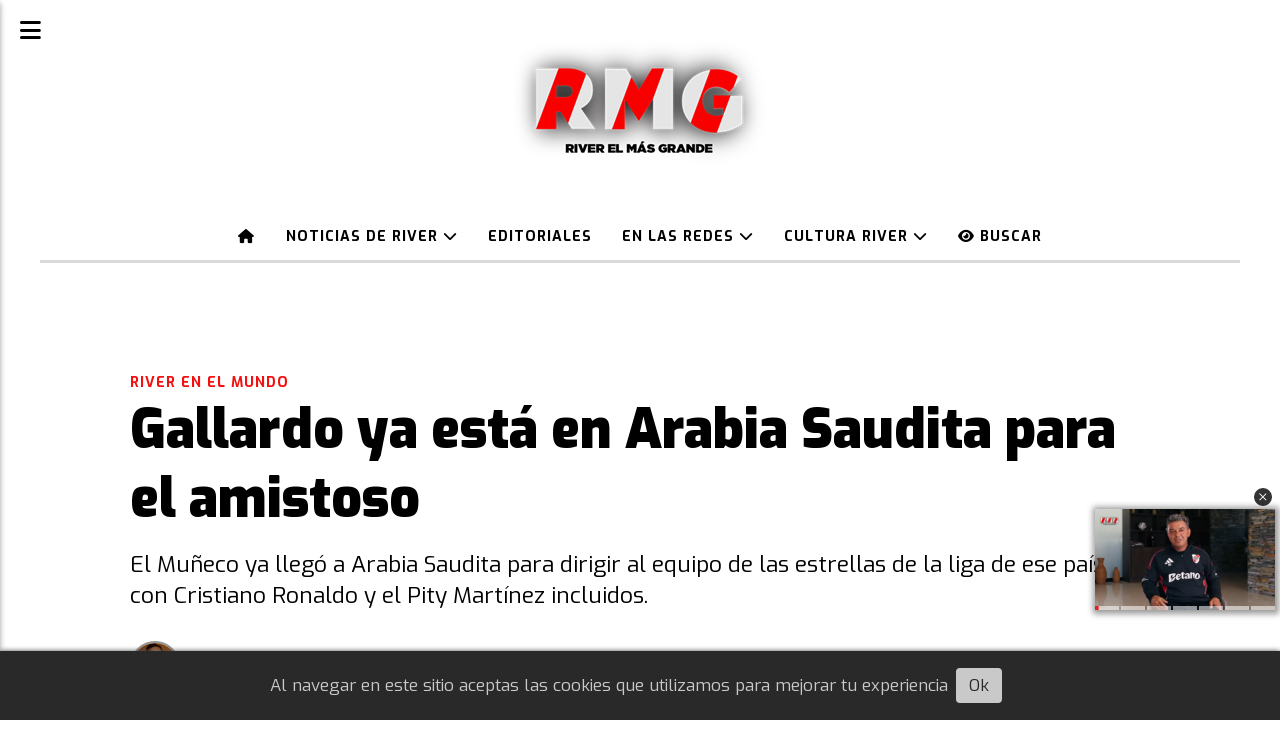

--- FILE ---
content_type: text/html; charset=utf-8
request_url: https://riverelmasgrande.com/contenido/3350/gallardo-ya-esta-en-arabia
body_size: 9507
content:
<!DOCTYPE html><html lang="es"><head><title>Gallardo ya está en Arabia Saudita para el amistoso</title><meta name="description" content="El Muñeco ya llegó a Arabia Saudita para dirigir al equipo de las estrellas de la liga de ese país, con Cristiano Ronaldo y el Pity Martínez incluidos."><meta http-equiv="X-UA-Compatible" content="IE=edge"><meta property="fb:app_id" content="1022190916684840"><meta charset="utf-8"><meta name="viewport" content="width=device-width,minimum-scale=1,initial-scale=1"><link rel="canonical" href="https://riverelmasgrande.com/contenido/3350/gallardo-ya-esta-en-arabia"><meta property="og:type" content="article"><meta property="og:site_name" content="River, el más grande"><meta property="og:title" content="Gallardo ya está en Arabia Saudita para el amistoso"><meta property="og:description" content="El Muñeco ya llegó a Arabia Saudita para dirigir al equipo de las estrellas de la liga de ese país, con Cristiano Ronaldo y el Pity Martínez incluidos."><meta property="og:url" content="https://riverelmasgrande.com/contenido/3350/gallardo-ya-esta-en-arabia"><meta property="og:ttl" content="2419200"><meta property="og:image" content="https://riverelmasgrande.com/download/multimedia.normal.80ad75ed08c2c623.bm9ybWFsLndlYnA%3D.webp"><meta property="og:image:width" content="1024"><meta property="og:image:height" content="576"><meta name="twitter:image" content="https://riverelmasgrande.com/download/multimedia.normal.80ad75ed08c2c623.bm9ybWFsLndlYnA%3D.webp"><meta property="article:published_time" content="2023-01-17T10:38-03"><meta property="article:modified_time" content="2025-06-04T01:25-03"><meta property="article:section" content="River en el Mundo"><meta property="article:tag" content="Gallardo ya está en Arabia Saudita para el amistoso | El Muñeco ya llegó a Arabia Saudita para dirigir al equipo de las estrellas de la liga de ese país, con Cristiano Ronaldo y el Pity Martínez incluidos."><meta name="twitter:card" content="summary_large_image"><meta name="twitter:title" content="Gallardo ya está en Arabia Saudita para el amistoso"><meta name="twitter:description" content="El Muñeco ya llegó a Arabia Saudita para dirigir al equipo de las estrellas de la liga de ese país, con Cristiano Ronaldo y el Pity Martínez incluidos."><script type="application/ld+json">{"@context":"http://schema.org","@type":"Article","url":"https://riverelmasgrande.com/contenido/3350/gallardo-ya-esta-en-arabia","mainEntityOfPage":"https://riverelmasgrande.com/contenido/3350/gallardo-ya-esta-en-arabia","name":"Gallardo ya est\u00e1 en Arabia Saudita para el amistoso","headline":"Gallardo ya est\u00e1 en Arabia Saudita para el amistoso","description":"El Mu\u00f1eco ya lleg\u00f3 a Arabia Saudita para dirigir al equipo de las estrellas de la liga de ese pa\u00eds, con Cristiano Ronaldo y el Pity Mart\u00ednez incluidos.","articleSection":"River en el Mundo","datePublished":"2023-01-17T10:38","dateModified":"2025-06-04T01:25","image":"https://riverelmasgrande.com/download/multimedia.normal.80ad75ed08c2c623.bm9ybWFsLndlYnA%3D.webp","keywords":"Gonzalo Mart\u00ednez,Marcelo Gallardo","publisher":{"@context":"http://schema.org","@type":"Organization","name":"River, el m\u00e1s grande","url":"https://riverelmasgrande.com/","logo":{"@type":"ImageObject","url":"https://riverelmasgrande.com/static/custom/logo-grande.jpg?t=2026-01-19+03%3A00%3A27.117296"}},"author":{"@type":"Person","name":"Axel Libramento Beltram","url":"/usuario/4/axel-libramento-beltram"}}</script><meta name="generator" content="Medios CMS"><link rel="dns-prefetch" href="https://fonts.googleapis.com"><link rel="preconnect" href="https://fonts.googleapis.com" crossorigin><link rel="shortcut icon" href="https://riverelmasgrande.com/static/custom/favicon.png?t=2026-01-19+03%3A00%3A27.117296"><link rel="apple-touch-icon" href="https://riverelmasgrande.com/static/custom/favicon.png?t=2026-01-19+03%3A00%3A27.117296"><link rel="stylesheet" href="/static/plugins/fontawesome/css/fontawesome.min.css"><link rel="stylesheet" href="/static/plugins/fontawesome/css/brands.min.css"><link rel="stylesheet" href="/static/plugins/fontawesome/css/solid.min.css"><link rel="stylesheet" href="/static/css/t_aludra/scuti.css?v=25.2-beta5" id="estilo-css"><link rel="stylesheet" href="https://fonts.googleapis.com/css?family=Exo:400,700,900|Ubuntu:400,700&display=swap" crossorigin="anonymous" id="font-url"><style>:root { --font-family: 'Exo', sans-serif; --font-family-alt: 'Ubuntu', sans-serif; } :root {--html-font-size: 17px;--main-color: #f41010; --bg-color: #ffffff; --font-color: #000000; --bg-color-soft: #d9d9d9; --font-color-soft: #949494; --bg-color-hard: #545454; --font-color-hard: #ffffff; --splash-opacity: 0.0;--splash-pointer-events: none;--splash-align-items: end;--splash-justify-content: start;} </style><link rel="stylesheet" href="https://cdnjs.cloudflare.com/ajax/libs/photoswipe/4.1.2/photoswipe.min.css"><link rel="stylesheet" href="https://cdnjs.cloudflare.com/ajax/libs/photoswipe/4.1.2/default-skin/default-skin.min.css"><script defer src="https://cdnjs.cloudflare.com/ajax/libs/lazysizes/5.3.2/lazysizes.min.js" integrity="sha512-q583ppKrCRc7N5O0n2nzUiJ+suUv7Et1JGels4bXOaMFQcamPk9HjdUknZuuFjBNs7tsMuadge5k9RzdmO+1GQ==" crossorigin="anonymous" referrerpolicy="no-referrer"></script><script async src="https://www.googletagmanager.com/gtag/js"></script><script>window.dataLayer=window.dataLayer||[];function gtag(){dataLayer.push(arguments);};gtag('js',new Date());gtag('config','G-ETDKF070NV');gtag('config','G-YJ0EYXEH56');</script><meta content="MKXJEsGXXKBmmz0I35CJjBGGQjnCaKMOFZzlT_Q2sok" name="google-site-verification"><script async crossorigin="anonymous" src="https://pagead2.googlesyndication.com/pagead/js/adsbygoogle.js?client=ca-pub-6992980617925780"></script><script async src="https://www.googletagmanager.com/gtag/js?id=G-YJ0EYXEH56"></script><script async src="https://news.google.com/swg/js/v1/swg-basic.js" type="application/javascript"></script><script>(self.SWG_BASIC=self.SWG_BASIC||[]).push(basicSubscriptions=>{basicSubscriptions.init({type:"NewsArticle",isPartOfType:["Product"],isPartOfProductId:"CAowstbTCw:openaccess",clientOptions:{theme:"light",lang:"es"},});});</script><script async src="https://d3u598arehftfk.cloudfront.net/prebid_hb_12161_18745.js"> </script><script>!function(f,b,e,v,n,t,s)
{if(f.fbq)return;n=f.fbq=function(){n.callMethod?n.callMethod.apply(n,arguments):n.queue.push(arguments)};if(!f._fbq)f._fbq=n;n.push=n;n.loaded=!0;n.version='2.0';n.queue=[];t=b.createElement(e);t.async=!0;t.src=v;s=b.getElementsByTagName(e)[0];s.parentNode.insertBefore(t,s)}(window,document,'script','https://connect.facebook.net/en_US/fbevents.js');fbq('init','749540520907546');fbq('track','PageView');</script><noscript><img class="lazyload" data-src="https://www.facebook.com/tr?id=749540520907546&ev=PageView&noscript=1" height="1" src="data:," style="display:none" width="1"></noscript></head><body><div id="wrapper" class="wrapper contenido contenido noticia"><header class="header "><a class="open-nav"><i class="fa fa-bars"></i></a><div class="header__logo"><a href="/"><img class="only-desktop" src="https://riverelmasgrande.com/static/custom/logo.png?t=2026-01-19+03%3A00%3A27.117296" alt="River, el más grande"><img class="only-mobile" src="https://riverelmasgrande.com/static/custom/logo-movil.png?t=2026-01-19+03%3A00%3A27.117296" alt="River, el más grande"></a></div><div class="header__menu "><ul><li class="header__menu__item "><a href="/" target><i class="fa fa-fw fa-home"></i></a></li><li class="header__menu__item "><a href="/categoria/8/noticias-de-river" target> Noticias de River <i class="fa fa-chevron-down"></i></a><ul><li><a href="/categoria/46/mundial-de-clubes" target> Mundial de Clubes </a></li><li><a href="/categoria/9/copa-libertadores" target> Copa Libertadores </a></li><li><a href="/categoria/10/liga-argentina" target> Liga Argentina </a></li><li><a href="/categoria/49/copa-sudamericana" target> Copa Sudamericana </a></li><li><a href="/categoria/15/copa-argentina" target> Copa Argentina </a></li><li><a href="/categoria/11/reserva" target> Reserva </a></li><li><a href="/categoria/13/futbol-femenino" target> Fútbol Femenino </a></li><li><a href="/categoria/30/river-en-el-mundo" target> River en el Mundo </a></li><li><a href="/categoria/28/el-club" target> El Club </a></li></ul></li><li class="header__menu__item "><a href="/categoria/37/editoriales" target> Editoriales </a></li><li class="header__menu__item "><a href="/categoria/38/en-las-redes" target> En las Redes <i class="fa fa-chevron-down"></i></a><ul><li><a href="/categoria/39/en-la-tv" target> En la TV </a></li></ul></li><li class="header__menu__item "><a href="/categoria/40/cultura-river" target> Cultura River <i class="fa fa-chevron-down"></i></a><ul><li><a href="/categoria/23/filiales" target> Filiales </a></li><li><a href="/categoria/26/curiosidades" target> Curiosidades </a></li><li><a href="/categoria/34/grandes-campeones" target> Grandes Campeones </a></li><li><a href="/categoria/24/grandes-clasicos" target> Grandes Clásicos </a></li><li><a href="/categoria/20/river-para-leer" target> River para leer </a></li></ul></li><li class="header__menu__item "><a href="/buscar" target><i class="fa fa-fw fa-eye"></i> Buscar </a></li></ul></div><section class="nav" id="nav"><a class="close-nav"><i class="fa fa-times"></i></a><div class="nav__logo"><a href="/"><img class="only-desktop" src="https://riverelmasgrande.com/static/custom/logo.png?t=2026-01-19+03%3A00%3A27.117296" alt="River, el más grande"><img class="only-mobile" src="https://riverelmasgrande.com/static/custom/logo-movil.png?t=2026-01-19+03%3A00%3A27.117296" alt="River, el más grande"></a></div><div class="menu-simple menu0"><div class="menu-simple__item "><a href="/" target><i class="fa fa-fw fa-home"></i></a></div><div class="menu-simple__item subitems"><a href="/categoria/8/noticias-de-river" target> Noticias de River </a><a href="/categoria/46/mundial-de-clubes" target class="menu-simple__item"> Mundial de Clubes </a><a href="/categoria/9/copa-libertadores" target class="menu-simple__item"> Copa Libertadores </a><a href="/categoria/10/liga-argentina" target class="menu-simple__item"> Liga Argentina </a><a href="/categoria/49/copa-sudamericana" target class="menu-simple__item"> Copa Sudamericana </a><a href="/categoria/15/copa-argentina" target class="menu-simple__item"> Copa Argentina </a><a href="/categoria/11/reserva" target class="menu-simple__item"> Reserva </a><a href="/categoria/13/futbol-femenino" target class="menu-simple__item"> Fútbol Femenino </a><a href="/categoria/30/river-en-el-mundo" target class="menu-simple__item"> River en el Mundo </a><a href="/categoria/28/el-club" target class="menu-simple__item"> El Club </a></div><div class="menu-simple__item "><a href="/categoria/37/editoriales" target> Editoriales </a></div><div class="menu-simple__item subitems"><a href="/categoria/38/en-las-redes" target> En las Redes </a><a href="/categoria/39/en-la-tv" target class="menu-simple__item"> En la TV </a></div><div class="menu-simple__item subitems"><a href="/categoria/40/cultura-river" target> Cultura River </a><a href="/categoria/23/filiales" target class="menu-simple__item"> Filiales </a><a href="/categoria/26/curiosidades" target class="menu-simple__item"> Curiosidades </a><a href="/categoria/34/grandes-campeones" target class="menu-simple__item"> Grandes Campeones </a><a href="/categoria/24/grandes-clasicos" target class="menu-simple__item"> Grandes Clásicos </a><a href="/categoria/20/river-para-leer" target class="menu-simple__item"> River para leer </a></div><div class="menu-simple__item "><a href="/buscar" target><i class="fa fa-fw fa-eye"></i> Buscar </a></div></div><section class="bloque boletin"><div class="bloque__titulo "><a href="/newsletter">River el más grande - Noticias</a></div><form method="POST" class="formulario boletin__form"><p>Suscribite para tener primero las noticias de El Más Grande</p><div class="formulario__campo"><input type="email" placeholder="Email"></div><div class="formulario__campo"><button>Suscribirme</button></div><div class="g-recaptcha" data-sitekey="6Ld7LPwrAAAAAG-0ZA5enjV7uzQwjJPVHgBn7ojV" data-action="suscripcion_newsletter"></div><p style="display:none;" class="boletin__mensaje"></p></form></section><div class="social-buttons"><a class="social-buttons__item facebook" href="https://www.facebook.com/somosderiverok" target="_blank"><i class="fa fa-brands fa-facebook"></i></a><a class="social-buttons__item twitter" href="https://twitter.com/riverrmg" target="_blank"><i class="fa fa-brands fa-x-twitter"></i></a><a class="social-buttons__item youtube" href="https://www.youtube.com/Riverelmasgrande" target="_blank"><i class="fa fa-brands fa-youtube"></i></a><a class="social-buttons__item instagram" href="https://instagram.com/riverrmg_" target="_blank"><i class="fa fa-brands fa-instagram"></i></a><a class="social-buttons__item whatsapp" href="https://whatsapp.com/channel/0029VaHpGaO77qVNOrZSNd01" target="_blank"><i class="fa fa-brands fa-whatsapp"></i></a></div><div class="menu-simple menu1"><div class="menu-simple__item subitems"><a href="/contacto" target><i class="fa fa-fw fa-envelope"></i> Contacto </a><a href="/contenido/17234/politica-de-privacidad" target class="menu-simple__item"><i class="fa fa-fw fa-info-circle"></i> Política de Privacidad </a></div><div class="menu-simple__item "><a href="/historial" target><i class="fa fa-fw fa-bullhorn"></i> Últimas noticias </a></div><div class="menu-simple__item "><a href="/newsletter" target><i class="fa fa-fw fa-inbox"></i> Newsletter </a></div><div class="menu-simple__item "><a href="/a_default/user/login" target><i class="fa fa-fw fa-sign-in"></i> Ingresar </a></div></div><div class="datos-contacto"><div class="email"><i class="fa fa-envelope"></i><span><a href="/cdn-cgi/l/email-protection#cba8a4a5bfaaa8bfa48bb9a2bdaeb9aea7a6aab8acb9aaa5afaee5a8a4a6"><span class="__cf_email__" data-cfemail="fa9995948e9b998e95ba88938c9f889f96979b899d889b949e9fd4999597">[email&#160;protected]</span></a></span></div></div></section></header><main class="main "><section class="principal"><div class="fullpost__encabezado "><h1 class="fullpost__titulo">Gallardo ya está en Arabia Saudita para el amistoso</h1><p class="fullpost__copete">El Muñeco ya llegó a Arabia Saudita para dirigir al equipo de las estrellas de la liga de ese país, con Cristiano Ronaldo y el Pity Martínez incluidos.</p><span class="fullpost__categoria"><a href="https://riverelmasgrande.com/categoria/30/river-en-el-mundo">River en el Mundo</a></span><span class="fullpost__fecha"><span class="fecha">17/01/2023</span></span><span class="fullpost__autor"><img src="/download/auth_user.foto.86847386e22a7219.V2hhdHNBcHAgSW1hZ2UgMjAyMy0xMC0xMCBhdCAxNi4uanBlZw%3D%3D.jpeg" alt="Axel Libramento Beltram"><a href="/usuario/4/axel-libramento-beltram">Axel Libramento Beltram</a></span></div></section><section class="extra1"><div class="fullpost__main   "><div class="fullpost__imagen "><img alt class="img-responsive lazyload" data-sizes="auto" data-src="/download/multimedia.normal.80ad75ed08c2c623.bm9ybWFsLndlYnA%3D.webp" data-srcset="/download/multimedia.normal.80ad75ed08c2c623.bm9ybWFsLndlYnA%3D.webp 1024w, /download/multimedia.miniatura.ba0f842ee7d0be13.bWluaWF0dXJhLndlYnA%3D.webp 400w" height="576" src="data:," width="1024"><div class="fullpost__detalle-multimedia"><span>Gallardo ya está en Arabia Saudita para el amistoso</span></div></div><div id="publi-94" data-nombre="HBAgencyInArticleMulti 173209" class="publi publi-html C4"><div class="hb-ad-inarticle"><div class="hb-ad-inner"><div class="hbagency_cls" id="hbagency_space_173209"></div></div> </div></div><div class="fullpost__cuerpo"><p>El&nbsp;<strong>pr&oacute;ximo 19 de enero, con horario y transmisi&oacute;n a confirmar, Marcelo Gallardo volver&aacute; a dirigir nuevamente, luego de dos meses de inactividad</strong>. Ser&aacute; en un encuentro <strong>amistoso entre las mejores estrellas de la Liga de Arabia Saudita contra las estrellas que juegan en el Par&iacute;s Saint-Germain</strong>. Y el Mu&ntilde;eco ya est&aacute; en el pa&iacute;s &aacute;rabe para dirigir a Cristiano Ronaldo, Gonzalo "Pity" Mart&iacute;nez y compa&ntilde;&iacute;a, contra Lionel Messi, Neymar y sus compa&ntilde;eros en el equipo parisino.</p><div id="publi-18" data-nombre="RMGNotaInteriorCuad" class="publi publi-html C5"><script data-cfasync="false" src="/cdn-cgi/scripts/5c5dd728/cloudflare-static/email-decode.min.js"></script><script async src="https://pagead2.googlesyndication.com/pagead/js/adsbygoogle.js?client=ca-pub-6992980617925780" crossorigin="anonymous"></script><ins class="adsbygoogle" style="display:block" data-ad-client="ca-pub-6992980617925780" data-ad-slot="7337358521" data-ad-format="auto" data-full-width-responsive="true"></ins><script>(adsbygoogle=window.adsbygoogle||[]).push({});</script></div><p><strong>El 14 de noviembre del a&ntilde;o pasado, el t&eacute;cnico dirigi&oacute; su &uacute;ltimo partido al frente de <a href="https://riverelmasgrande.com/">River</a>. Fue contra el Real Betis en un amistoso que se jug&oacute; en Mendoza. Termin&oacute; 4-2 a favor del Millonario</strong>, con goles de Bruno Zuculini x2, Miguel &Aacute;ngel Borja y Lucas Beltr&aacute;n. Adem&aacute;s de la partida del Mu&ntilde;eco, tambi&eacute;n signific&oacute; el retiro de Javier Pinola, que una semana despu&eacute;s se confirmar&iacute;a que ser&iacute;a parte del nuevo cuerpo t&eacute;cnico, con Mart&iacute;n Demichelis a la cabeza.</p><h2><strong>Gallardo ya est&aacute; en Arabia</strong></h2><p><strong>Ayer por la tarde, se conoci&oacute; la noticia de que Gallardo ya est&aacute; en Arabia Saudita junto a su cuerpo t&eacute;cnico para dirigir un nuevo cruce entre CR7 y Messi.</strong> &Eacute;l ser&aacute; quien <strong>dirija al equipo de las estrellas de la Liga &aacute;rabe, con la confirmaci&oacute;n de que el astro portugu&eacute;s y el Pity estar&aacute;n presentes</strong>, contra el PSG del capit&aacute;n argentino, Neymar, Kiliam Mbapp&eacute; y compa&ntilde;&iacute;a.</p><p>A&uacute;n <strong>no hay un horario ni transmisi&oacute;n confirmado, pero se conoce que el encuentro de car&aacute;cter amistoso ser&aacute; el jueves 19 de enero.</strong> Y Marcelo, <strong>se volver&aacute; a poner el saco de entrenador para dirigir nuevamente despu&eacute;s de dos meses,</strong> y se reencontrar&aacute; con el Pity Mart&iacute;nez, que la &uacute;ltima vez que lo dirigi&oacute; fue en 2018 en la final de la Copa Libertadores en Madrid.</p><p></p></div><div class="fullpost__etiquetas"><a class="fullpost__etiqueta" href="https://riverelmasgrande.com/tema/77/gonzalo-martinez" rel="tag">Gonzalo Martínez</a><a class="fullpost__etiqueta" href="https://riverelmasgrande.com/tema/13/marcelo-gallardo" rel="tag">Marcelo Gallardo</a></div><div class="fullpost__share-post widget-share-post share_post "><a class="share_post__item facebook" href="https://www.facebook.com/sharer/sharer.php?u=https://riverelmasgrande.com/contenido/3350/gallardo-ya-esta-en-arabia" target="_blank"><i class="fa fa-fw fa-lg fa-brands fa-facebook"></i></a><a class="share_post__item twitter" href="https://twitter.com/intent/tweet?url=https://riverelmasgrande.com/contenido/3350/gallardo-ya-esta-en-arabia&text=Gallardo%20ya%20est%C3%A1%20en%20Arabia%20Saudita%20para%20el%20amistoso" target="_blank"><i class="fa fa-fw fa-lg fa-brands fa-x-twitter"></i></a><a class="share_post__item linkedin" href="https://www.linkedin.com/shareArticle?url=https://riverelmasgrande.com/contenido/3350/gallardo-ya-esta-en-arabia" target="_blank"><i class="fa fa-fw fa-lg fa-brands fa-linkedin"></i></a><a class="share_post__item pinterest" href="https://pinterest.com/pin/create/bookmarklet/?url=https://riverelmasgrande.com/contenido/3350/gallardo-ya-esta-en-arabia" target="_blank"><i class="fa fa-fw fa-lg fa-brands fa-pinterest"></i></a><a class="share_post__item whatsapp" href="https://api.whatsapp.com/send?text=Gallardo ya está en Arabia Saudita para el amistoso+https://riverelmasgrande.com/contenido/3350/gallardo-ya-esta-en-arabia" target="_blank"><i class="fa fa-fw fa-lg fa-brands fa-whatsapp"></i></a><a class="share_post__item telegram" href="https://t.me/share/url?url=https://riverelmasgrande.com/contenido/3350/gallardo-ya-esta-en-arabia&text=Gallardo ya está en Arabia Saudita para el amistoso" target="_blank"><i class="fa fa-fw fa-lg fa-brands fa-telegram"></i></a><a class="share_post__item mobile" onclick="mobile_share('https://riverelmasgrande.com/contenido/3350/gallardo-ya-esta-en-arabia', 'Gallardo ya está en Arabia Saudita para el amistoso')"><i class="fa fa-fw fa-lg fa-share-alt"></i></a><script>function mobile_share(url,title){if(navigator.share){navigator.share({title:title,url:url}).catch((error)=>console.log('Error sharing',error));}else{console.log('LOG: navigator.share not available');return false;}}</script></div><div class="comentarios fullpost__comentarios" id="contenedor-comentarios"><form action="javascript:void(0);" style="display:block; margin:2em auto; max-width:100%; text-align:center;"><button class="ver-comentarios" style="display:block; margin:2em auto; width:auto;">Ver comentarios</button></form></div></div></section><section class="extra2"><section class="bloque relacionados cant3"><div class="bloque__titulo ">Te puede interesar</div><div class="bloque__lista"><article class="post post__noticia "><a class="post__imagen autoratio" href="/contenido/46986/video-gol-mastantuono-real-madrid-copa-del-rey-albacete"><img alt="Franco Mastantuono Real Madrid" class="img-responsive lazyload" data-sizes="auto" data-src="/download/multimedia.normal.8ac2b4469e375f23.bm9ybWFsLndlYnA%3D.webp" data-srcset="/download/multimedia.normal.8ac2b4469e375f23.bm9ybWFsLndlYnA%3D.webp 1200w, /download/multimedia.miniatura.87775333401d6f52.bWluaWF0dXJhLndlYnA%3D.webp 400w" height="675" src="data:," width="1200"></a><div class="post__datos"><h2 class="post__titulo"><a href="/contenido/46986/video-gol-mastantuono-real-madrid-copa-del-rey-albacete">Video: gol de Franco Mastantuono con el Real Madrid en la Copa del Rey</a></h2><div class="post__autor"><span class="autor__nombre">Matías Ariel Ledesma</span></div><a href="https://riverelmasgrande.com/categoria/30/river-en-el-mundo" class="post__categoria">River en el Mundo</a><span class="post__fecha"><span class="fecha"><span class="fecha">14/01/2026</span></span></span></div><p class="post__detalle">El enganche surgido de River puso el empate parcial de los Merengues por los octavos de final de la copa nacional española. Mirá el tanto del argentino.</p></article><article class="post post__noticia "><a class="post__imagen autoratio" href="/contenido/46818/lionel-messi-yo-fui-por-mi-cuenta-a-river-plate-inferiores"><img alt="Messi sobre River" class="img-responsive lazyload" data-sizes="auto" data-src="/download/multimedia.normal.8ae2c2648f8b5c2d.bm9ybWFsLndlYnA%3D.webp" data-srcset="/download/multimedia.normal.8ae2c2648f8b5c2d.bm9ybWFsLndlYnA%3D.webp 1161w, /download/multimedia.miniatura.828abc9cd9918df7.bWluaWF0dXJhLndlYnA%3D.webp 400w" height="743" src="data:," width="1161"></a><div class="post__datos"><h2 class="post__titulo"><a href="/contenido/46818/lionel-messi-yo-fui-por-mi-cuenta-a-river-plate-inferiores">Lionel Messi: &quot;Yo fui por mi cuenta a River&quot;</a></h2><div class="post__autor"><span class="autor__nombre">Nahuel Agustín Quiroga</span></div><a href="https://riverelmasgrande.com/categoria/30/river-en-el-mundo" class="post__categoria">River en el Mundo</a><span class="post__fecha"><span class="fecha"><span class="fecha">06/01/2026</span></span></span></div><p class="post__detalle">El mejor jugador del mundo recordó en detalle cómo fue su estadía cuando estuvo a prueba en el Millonario y explicó por qué no se quedó. ¿Qué dijo?</p></article><article class="post post__noticia "><a class="post__imagen autoratio" href="/contenido/46695/video-gol-enzo-fernandez-chelsea-empate-bournemouth-premier-league"><img alt="Enzo Fernández festejo gol Chelsea" class="img-responsive lazyload" data-alto-grande="1394" data-ancho-grande="2480" data-sizes="auto" data-src="/download/multimedia.normal.9cc602c2e6db8e37.bm9ybWFsLndlYnA%3D.webp" data-srcset="/download/multimedia.normal.9cc602c2e6db8e37.bm9ybWFsLndlYnA%3D.webp 1000w, /download/multimedia.grande.aad33d4c1ac5a3bf.Z3JhbmRlLndlYnA%3D.webp 2480w, /download/multimedia.miniatura.b170e1e55c53cef6.bWluaWF0dXJhLndlYnA%3D.webp 400w" height="562" src="data:," width="1000"></a><div class="post__datos"><h2 class="post__titulo"><a href="/contenido/46695/video-gol-enzo-fernandez-chelsea-empate-bournemouth-premier-league">Ex-River: gol de Enzo Fernández en el empate del Chelsea</a></h2><div class="post__autor"><span class="autor__nombre">Axel Libramento Beltram</span></div><a href="https://riverelmasgrande.com/categoria/30/river-en-el-mundo" class="post__categoria">River en el Mundo</a><span class="post__fecha"><span class="fecha"><span class="fecha">30/12/2025</span></span></span></div><p class="post__detalle">El mediocampista campeón del mundo y capitán de Los Blues, marcó uno de los tantos de lo que fue el empate ante Bournemouth por Premier League. Mirá el video.</p></article></div></section></section><section class="aside"><div id="publi-31" data-nombre="Stoicme" class="publi publi-html C9"><script async id="AV692d5cb4122d9d91160181cf" type="text/javascript" src="https://tg1.stoic-media.com/api/adserver/spt?AV_TAGID=692d5cb4122d9d91160181cf&AV_PUBLISHERID=692c93c5851cac5fdf006b08"></script></div><section class="bloque lo-mas-visto"><div class="bloque__titulo ">Lo más leído</div><div class="bloque__lista"><article class="post post__noticia "><a class="post__imagen autoratio" href="/contenido/47021/como-salio-resultado-donde-ver-vivo-river-plate-penarol-amistoso-disney-video-goles"><img alt="Santiago Beltrán Ian Subiabre festejo abrazo River " class="img-responsive lazyload" data-alto-grande="810" data-ancho-grande="1440" data-sizes="auto" data-src="/download/multimedia.normal.95cd32e784d61368.bm9ybWFsLndlYnA%3D.webp" data-srcset="/download/multimedia.normal.95cd32e784d61368.bm9ybWFsLndlYnA%3D.webp 1000w, /download/multimedia.grande.bf85f8edd2685da7.Z3JhbmRlLndlYnA%3D.webp 1440w, /download/multimedia.miniatura.a1c9ee35a79de252.bWluaWF0dXJhLndlYnA%3D.webp 400w" height="563" src="data:," width="1000"><i class="post__icon fa fa-play"></i></a><div class="post__datos"><h2 class="post__titulo"><a href="/contenido/47021/como-salio-resultado-donde-ver-vivo-river-plate-penarol-amistoso-disney-video-goles">River le ganó por penales el amistoso a Peñarol</a></h2><div class="post__autor"><span class="autor__nombre">Axel Libramento Beltram</span></div><a href="https://riverelmasgrande.com/categoria/5/futbol" class="post__categoria">Fútbol</a><span class="post__fecha"><span class="fecha"><span class="fecha">18/01/2026</span></span></span></div><p class="post__detalle">El Millonario cerró la pretemporada en Uruguay, con un triunfo desde los doce pasos por 4-2 en el segundo amistoso ante El Manya. Mirá el resumen.</p></article><article class="post post__noticia "><a class="post__imagen autoratio" href="/contenido/47047/el-uno-por-uno-de-la-victoria-de-river-ante-penarol"><img alt="Formación de River vs. Peñarol" class="img-responsive lazyload" data-sizes="auto" data-src="/download/multimedia.normal.a053c1506acb4cd9.bm9ybWFsLndlYnA%3D.webp" data-srcset="/download/multimedia.normal.a053c1506acb4cd9.bm9ybWFsLndlYnA%3D.webp 1200w, /download/multimedia.miniatura.843c8e91590d6e3a.bWluaWF0dXJhLndlYnA%3D.webp 400w" height="675" src="data:," width="1200"></a><div class="post__datos"><h2 class="post__titulo"><a href="/contenido/47047/el-uno-por-uno-de-la-victoria-de-river-ante-penarol">El uno por uno de la victoria de River ante Peñarol</a></h2><div class="post__autor"><span class="autor__nombre">Martín Nimo</span></div><a href="https://riverelmasgrande.com/categoria/8/noticias-de-river" class="post__categoria">Noticias de River</a><span class="post__fecha"><span class="fecha"><span class="fecha">18/01/2026</span></span></span></div><p class="post__detalle">El Más Grande ganó por penales ante el Manya en su segundo amistoso de pretemporada, disputado en el Campus de Maldonado. Mirá los puntajes del Millonario.</p></article><article class="post post__noticia "><a class="post__imagen autoratio" href="/contenido/47079/marcelo-gallardo-hablo-antes-inicio-temporada-2026-river-plate-refuerzos"><img alt="Marcelo Gallardo River entrenador entrevista" class="img-responsive lazyload" data-sizes="auto" data-src="/download/multimedia.normal.83a262f49bfaf43a.bm9ybWFsLndlYnA%3D.webp" data-srcset="/download/multimedia.normal.83a262f49bfaf43a.bm9ybWFsLndlYnA%3D.webp 978w, /download/multimedia.miniatura.8cec9ece5c8f4de1.bWluaWF0dXJhLndlYnA%3D.webp 400w" height="550" src="data:," width="978"></a><div class="post__datos"><h2 class="post__titulo"><a href="/contenido/47079/marcelo-gallardo-hablo-antes-inicio-temporada-2026-river-plate-refuerzos">Marcelo Gallardo: &quot;Vamos a tener un buen año&quot;</a></h2><div class="post__autor"><span class="autor__nombre">Redacción</span></div><span class="post__fecha"><span class="fecha"><span class="fecha">18/01/2026</span></span></span></div><p class="post__detalle">En una entrevista exclusiva con el medio oficial de River habló de todos los temas: refuerzos, su lugar en el club, el año que pasó, el que está por arrancar y más.</p></article></div></section><div id="publi-84" data-nombre="Castello Mercuri NOTAS 1" class="publi publi-imagen not-desktop C11"><img class="img-responsive lazyload puntero" width="1034" height="1031" data-url="https://www.castello-mercuri.com.ar/nuevo_sitio/" data-publicidad="84" data-nombre="Castello Mercuri NOTAS 1" style="margin:0 auto" src="data:," data-src="/download/publicidades.imagxs.97de042796a62d99.aW1hZ3hzLndlYnA=.webp"></div><div id="publi-84" data-nombre="Castello Mercuri NOTAS 1" class="publi publi-imagen not-movil C11"><img class="img-responsive lazyload puntero" width="1034" height="1031" data-url="https://www.castello-mercuri.com.ar/nuevo_sitio/" data-publicidad="84" data-nombre="Castello Mercuri NOTAS 1" style="margin:0 auto" src="data:," data-src="/download/publicidades.imagen.84bc9241cecd20d9.aW1hZ2VuLndlYnA=.webp"></div><section class="bloque boletin"><div class="bloque__titulo "><a href="/newsletter">River el más grande - Noticias</a></div><form method="POST" class="formulario boletin__form"><p>Suscribite para tener primero las noticias de El Más Grande</p><div class="formulario__campo"><input type="email" placeholder="Email"></div><div class="formulario__campo"><button>Suscribirme</button></div><div class="g-recaptcha" data-sitekey="6Ld7LPwrAAAAAG-0ZA5enjV7uzQwjJPVHgBn7ojV" data-action="suscripcion_newsletter"></div><p style="display:none;" class="boletin__mensaje"></p></form></section></section></main><footer class="footer "><div class="menu-simple "><div class="menu-simple__item subitems"><a href="/contacto" target><i class="fa fa-fw fa-envelope"></i> Contacto </a><a href="/contenido/17234/politica-de-privacidad" target class="menu-simple__item"><i class="fa fa-fw fa-info-circle"></i> Política de Privacidad </a></div><div class="menu-simple__item "><a href="/historial" target><i class="fa fa-fw fa-bullhorn"></i> Últimas noticias </a></div><div class="menu-simple__item "><a href="/newsletter" target><i class="fa fa-fw fa-inbox"></i> Newsletter </a></div><div class="menu-simple__item "><a href="/a_default/user/login" target><i class="fa fa-fw fa-sign-in"></i> Ingresar </a></div></div><div class="social-buttons"><a class="social-buttons__item facebook" href="https://www.facebook.com/somosderiverok" target="_blank"><i class="fa fa-brands fa-facebook"></i></a><a class="social-buttons__item twitter" href="https://twitter.com/riverrmg" target="_blank"><i class="fa fa-brands fa-x-twitter"></i></a><a class="social-buttons__item youtube" href="https://www.youtube.com/Riverelmasgrande" target="_blank"><i class="fa fa-brands fa-youtube"></i></a><a class="social-buttons__item instagram" href="https://instagram.com/riverrmg_" target="_blank"><i class="fa fa-brands fa-instagram"></i></a><a class="social-buttons__item whatsapp" href="https://whatsapp.com/channel/0029VaHpGaO77qVNOrZSNd01" target="_blank"><i class="fa fa-brands fa-whatsapp"></i></a></div><section class="bloque boletin"><div class="bloque__titulo "><a href="/newsletter">River el más grande - Noticias</a></div><form method="POST" class="formulario boletin__form"><p>Suscribite para tener primero las noticias de El Más Grande</p><div class="formulario__campo"><input type="email" placeholder="Email"></div><div class="formulario__campo"><button>Suscribirme</button></div><div class="g-recaptcha" data-sitekey="6Ld7LPwrAAAAAG-0ZA5enjV7uzQwjJPVHgBn7ojV" data-action="suscripcion_newsletter"></div><p style="display:none;" class="boletin__mensaje"></p></form></section><div class="datos-contacto"><div class="email"><i class="fa fa-envelope"></i><span><a href="/cdn-cgi/l/email-protection#46252928322725322906342f302334232a2b27352134272822236825292b"><span class="__cf_email__" data-cfemail="01626e6f756062756e417368776473646d6c60726673606f65642f626e6c">[email&#160;protected]</span></a></span></div></div><div class="poweredby"><a href="https://medios.io/?utm_source=riverelmasgrande.com&utm_medium=website&utm_campaign=logo-footer&ref=" target="_blank" rel="nofollow"><img loading="lazy" src="/static/img/creado-con-medios.png?v=25.2-beta5" alt="Sitio web creado con Medios CMS" style="height:24px"></a></div></footer></div><div class="flotante flotante-izq"><button type="button" class="cerrar"><i class="fa fa-times"></i></button><div id="publi-24" data-nombre="RMG120x600DER" class="publi publi-html FC1"><script data-cfasync="false" src="/cdn-cgi/scripts/5c5dd728/cloudflare-static/email-decode.min.js"></script><script async src="https://pagead2.googlesyndication.com/pagead/js/adsbygoogle.js?client=ca-pub-6992980617925780" crossorigin="anonymous"></script><ins class="adsbygoogle" style="display:inline-block;width:120px;height:600px" data-ad-client="ca-pub-6992980617925780" data-ad-slot="7525060786"></ins><script>(adsbygoogle=window.adsbygoogle||[]).push({});</script></div></div><div class="flotante flotante-pie"><button type="button" class="cerrar"><i class="fa fa-times"></i></button><div id="publi-32" data-nombre="HBAGENCY FOOTER 173207" class="publi publi-html FC3"><div id="HB_Footer_Close_hbagency_space_173207"><div id="HB_CLOSE_hbagency_space_173207"></div><div id="HB_OUTER_hbagency_space_173207"><div id="hbagency_space_173207"></div></div></div></div></div><div class="popup-newsletter" style="display:none"><div class="popup-newsletter__contenido"><span class="popup-newsletter__close"></span><section class="bloque boletin"><div class="bloque__titulo "><a href="/newsletter">River el más grande - Noticias</a></div><form method="POST" class="formulario boletin__form"><p>Suscribite para tener primero las noticias de El Más Grande</p><div class="formulario__campo"><input type="email" placeholder="Email"></div><div class="formulario__campo"><button>Suscribirme</button></div><div class="g-recaptcha" data-sitekey="6Ld7LPwrAAAAAG-0ZA5enjV7uzQwjJPVHgBn7ojV" data-action="suscripcion_newsletter"></div><p style="display:none;" class="boletin__mensaje"></p></form></section></div></div><div class="pswp" tabindex="-1" role="dialog" aria-hidden="true"><div class="pswp__bg"></div><div class="pswp__scroll-wrap"><div class="pswp__container"><div class="pswp__item"></div><div class="pswp__item"></div><div class="pswp__item"></div></div><div class="pswp__ui pswp__ui--hidden"><div class="pswp__top-bar"><div class="pswp__counter"></div><button class="pswp__button pswp__button--close" title="Cerrar (Esc)"></button><button class="pswp__button pswp__button--share" title="Compartir"></button><button class="pswp__button pswp__button--fs" title="Pantalla completa"></button><button class="pswp__button pswp__button--zoom" title="Zoom"></button><div class="pswp__preloader"><div class="pswp__preloader__icn"><div class="pswp__preloader__cut"><div class="pswp__preloader__donut"></div></div></div></div></div><div class="pswp__share-modal pswp__share-modal--hidden pswp__single-tap"><div class="pswp__share-tooltip"></div></div><button class="pswp__button pswp__button--arrow--left" title="Anterior"></button><button class="pswp__button pswp__button--arrow--right" title="Siguiente"></button><div class="pswp__caption"><div class="pswp__caption__center"></div></div></div></div></div><script src="https://www.google.com/recaptcha/enterprise.js" async defer></script><script>let config={template:"aludra",gaMedios:"G-ETDKF070NV",lang:"es",googleAnalyticsId:"G-YJ0EYXEH56",recaptchaPublicKey:"6Ld7LPwrAAAAAG-0ZA5enjV7uzQwjJPVHgBn7ojV",planFree:false,preroll:null,copyProtection:null,comentarios:null,newsletter:null,photoswipe:null,splash:null,twitear:null,scrollInfinito:null,cookieConsent:null,encuestas:null,blockadblock:null,escucharArticulos:null,};config.comentarios={sistema:"facebook",disqusShortname:""};config.newsletter={popup:{showDelay:120,scrollDelay:0,frecuencia:432000}};config.photoswipe={items:[]};config.photoswipe.items.push({src:"/download/multimedia.normal.80ad75ed08c2c623.bm9ybWFsLndlYnA%3D.webp",w:"1024",h:"576",title:"Gallardo ya está en Arabia Saudita para el amistoso"});config.splash={frecuencia:0,showDelay:1,closeDelay:60};config.twitear={extra:'\nArtículo de riverelmasgrande.com',via:'riverrmg',};config.scrollInfinito={maxpages:10};config.escucharArticulos={textoBoton:"Escuchá esta nota",position:"bottomleft"};config.cookieConsent={mensaje:"Al navegar en este sitio aceptas las cookies que utilizamos para mejorar tu experiencia"};config.encuestas={};config.listaContenido={etiqueta:13,autor_id:4,};window.MediosConfig=config;</script><script defer src="/static/js/app.min.js?v=25.2-beta5"></script><div id="fb-root"></div><script async defer crossorigin="anonymous" src="https://connect.facebook.net/es_LA/sdk.js#xfbml=1&version=v13.0&autoLogAppEvents=1&appId=1022190916684840"></script><script defer src="https://static.cloudflareinsights.com/beacon.min.js/vcd15cbe7772f49c399c6a5babf22c1241717689176015" integrity="sha512-ZpsOmlRQV6y907TI0dKBHq9Md29nnaEIPlkf84rnaERnq6zvWvPUqr2ft8M1aS28oN72PdrCzSjY4U6VaAw1EQ==" data-cf-beacon='{"version":"2024.11.0","token":"5da52a8c53ee44bfb1f7ab22dcaa9fb4","r":1,"server_timing":{"name":{"cfCacheStatus":true,"cfEdge":true,"cfExtPri":true,"cfL4":true,"cfOrigin":true,"cfSpeedBrain":true},"location_startswith":null}}' crossorigin="anonymous"></script>
</body></html>

--- FILE ---
content_type: text/html; charset=utf-8
request_url: https://www.google.com/recaptcha/enterprise/anchor?ar=1&k=6Ld7LPwrAAAAAG-0ZA5enjV7uzQwjJPVHgBn7ojV&co=aHR0cHM6Ly9yaXZlcmVsbWFzZ3JhbmRlLmNvbTo0NDM.&hl=en&v=PoyoqOPhxBO7pBk68S4YbpHZ&size=normal&sa=suscripcion_newsletter&anchor-ms=20000&execute-ms=30000&cb=bznshzhuswgz
body_size: 49609
content:
<!DOCTYPE HTML><html dir="ltr" lang="en"><head><meta http-equiv="Content-Type" content="text/html; charset=UTF-8">
<meta http-equiv="X-UA-Compatible" content="IE=edge">
<title>reCAPTCHA</title>
<style type="text/css">
/* cyrillic-ext */
@font-face {
  font-family: 'Roboto';
  font-style: normal;
  font-weight: 400;
  font-stretch: 100%;
  src: url(//fonts.gstatic.com/s/roboto/v48/KFO7CnqEu92Fr1ME7kSn66aGLdTylUAMa3GUBHMdazTgWw.woff2) format('woff2');
  unicode-range: U+0460-052F, U+1C80-1C8A, U+20B4, U+2DE0-2DFF, U+A640-A69F, U+FE2E-FE2F;
}
/* cyrillic */
@font-face {
  font-family: 'Roboto';
  font-style: normal;
  font-weight: 400;
  font-stretch: 100%;
  src: url(//fonts.gstatic.com/s/roboto/v48/KFO7CnqEu92Fr1ME7kSn66aGLdTylUAMa3iUBHMdazTgWw.woff2) format('woff2');
  unicode-range: U+0301, U+0400-045F, U+0490-0491, U+04B0-04B1, U+2116;
}
/* greek-ext */
@font-face {
  font-family: 'Roboto';
  font-style: normal;
  font-weight: 400;
  font-stretch: 100%;
  src: url(//fonts.gstatic.com/s/roboto/v48/KFO7CnqEu92Fr1ME7kSn66aGLdTylUAMa3CUBHMdazTgWw.woff2) format('woff2');
  unicode-range: U+1F00-1FFF;
}
/* greek */
@font-face {
  font-family: 'Roboto';
  font-style: normal;
  font-weight: 400;
  font-stretch: 100%;
  src: url(//fonts.gstatic.com/s/roboto/v48/KFO7CnqEu92Fr1ME7kSn66aGLdTylUAMa3-UBHMdazTgWw.woff2) format('woff2');
  unicode-range: U+0370-0377, U+037A-037F, U+0384-038A, U+038C, U+038E-03A1, U+03A3-03FF;
}
/* math */
@font-face {
  font-family: 'Roboto';
  font-style: normal;
  font-weight: 400;
  font-stretch: 100%;
  src: url(//fonts.gstatic.com/s/roboto/v48/KFO7CnqEu92Fr1ME7kSn66aGLdTylUAMawCUBHMdazTgWw.woff2) format('woff2');
  unicode-range: U+0302-0303, U+0305, U+0307-0308, U+0310, U+0312, U+0315, U+031A, U+0326-0327, U+032C, U+032F-0330, U+0332-0333, U+0338, U+033A, U+0346, U+034D, U+0391-03A1, U+03A3-03A9, U+03B1-03C9, U+03D1, U+03D5-03D6, U+03F0-03F1, U+03F4-03F5, U+2016-2017, U+2034-2038, U+203C, U+2040, U+2043, U+2047, U+2050, U+2057, U+205F, U+2070-2071, U+2074-208E, U+2090-209C, U+20D0-20DC, U+20E1, U+20E5-20EF, U+2100-2112, U+2114-2115, U+2117-2121, U+2123-214F, U+2190, U+2192, U+2194-21AE, U+21B0-21E5, U+21F1-21F2, U+21F4-2211, U+2213-2214, U+2216-22FF, U+2308-230B, U+2310, U+2319, U+231C-2321, U+2336-237A, U+237C, U+2395, U+239B-23B7, U+23D0, U+23DC-23E1, U+2474-2475, U+25AF, U+25B3, U+25B7, U+25BD, U+25C1, U+25CA, U+25CC, U+25FB, U+266D-266F, U+27C0-27FF, U+2900-2AFF, U+2B0E-2B11, U+2B30-2B4C, U+2BFE, U+3030, U+FF5B, U+FF5D, U+1D400-1D7FF, U+1EE00-1EEFF;
}
/* symbols */
@font-face {
  font-family: 'Roboto';
  font-style: normal;
  font-weight: 400;
  font-stretch: 100%;
  src: url(//fonts.gstatic.com/s/roboto/v48/KFO7CnqEu92Fr1ME7kSn66aGLdTylUAMaxKUBHMdazTgWw.woff2) format('woff2');
  unicode-range: U+0001-000C, U+000E-001F, U+007F-009F, U+20DD-20E0, U+20E2-20E4, U+2150-218F, U+2190, U+2192, U+2194-2199, U+21AF, U+21E6-21F0, U+21F3, U+2218-2219, U+2299, U+22C4-22C6, U+2300-243F, U+2440-244A, U+2460-24FF, U+25A0-27BF, U+2800-28FF, U+2921-2922, U+2981, U+29BF, U+29EB, U+2B00-2BFF, U+4DC0-4DFF, U+FFF9-FFFB, U+10140-1018E, U+10190-1019C, U+101A0, U+101D0-101FD, U+102E0-102FB, U+10E60-10E7E, U+1D2C0-1D2D3, U+1D2E0-1D37F, U+1F000-1F0FF, U+1F100-1F1AD, U+1F1E6-1F1FF, U+1F30D-1F30F, U+1F315, U+1F31C, U+1F31E, U+1F320-1F32C, U+1F336, U+1F378, U+1F37D, U+1F382, U+1F393-1F39F, U+1F3A7-1F3A8, U+1F3AC-1F3AF, U+1F3C2, U+1F3C4-1F3C6, U+1F3CA-1F3CE, U+1F3D4-1F3E0, U+1F3ED, U+1F3F1-1F3F3, U+1F3F5-1F3F7, U+1F408, U+1F415, U+1F41F, U+1F426, U+1F43F, U+1F441-1F442, U+1F444, U+1F446-1F449, U+1F44C-1F44E, U+1F453, U+1F46A, U+1F47D, U+1F4A3, U+1F4B0, U+1F4B3, U+1F4B9, U+1F4BB, U+1F4BF, U+1F4C8-1F4CB, U+1F4D6, U+1F4DA, U+1F4DF, U+1F4E3-1F4E6, U+1F4EA-1F4ED, U+1F4F7, U+1F4F9-1F4FB, U+1F4FD-1F4FE, U+1F503, U+1F507-1F50B, U+1F50D, U+1F512-1F513, U+1F53E-1F54A, U+1F54F-1F5FA, U+1F610, U+1F650-1F67F, U+1F687, U+1F68D, U+1F691, U+1F694, U+1F698, U+1F6AD, U+1F6B2, U+1F6B9-1F6BA, U+1F6BC, U+1F6C6-1F6CF, U+1F6D3-1F6D7, U+1F6E0-1F6EA, U+1F6F0-1F6F3, U+1F6F7-1F6FC, U+1F700-1F7FF, U+1F800-1F80B, U+1F810-1F847, U+1F850-1F859, U+1F860-1F887, U+1F890-1F8AD, U+1F8B0-1F8BB, U+1F8C0-1F8C1, U+1F900-1F90B, U+1F93B, U+1F946, U+1F984, U+1F996, U+1F9E9, U+1FA00-1FA6F, U+1FA70-1FA7C, U+1FA80-1FA89, U+1FA8F-1FAC6, U+1FACE-1FADC, U+1FADF-1FAE9, U+1FAF0-1FAF8, U+1FB00-1FBFF;
}
/* vietnamese */
@font-face {
  font-family: 'Roboto';
  font-style: normal;
  font-weight: 400;
  font-stretch: 100%;
  src: url(//fonts.gstatic.com/s/roboto/v48/KFO7CnqEu92Fr1ME7kSn66aGLdTylUAMa3OUBHMdazTgWw.woff2) format('woff2');
  unicode-range: U+0102-0103, U+0110-0111, U+0128-0129, U+0168-0169, U+01A0-01A1, U+01AF-01B0, U+0300-0301, U+0303-0304, U+0308-0309, U+0323, U+0329, U+1EA0-1EF9, U+20AB;
}
/* latin-ext */
@font-face {
  font-family: 'Roboto';
  font-style: normal;
  font-weight: 400;
  font-stretch: 100%;
  src: url(//fonts.gstatic.com/s/roboto/v48/KFO7CnqEu92Fr1ME7kSn66aGLdTylUAMa3KUBHMdazTgWw.woff2) format('woff2');
  unicode-range: U+0100-02BA, U+02BD-02C5, U+02C7-02CC, U+02CE-02D7, U+02DD-02FF, U+0304, U+0308, U+0329, U+1D00-1DBF, U+1E00-1E9F, U+1EF2-1EFF, U+2020, U+20A0-20AB, U+20AD-20C0, U+2113, U+2C60-2C7F, U+A720-A7FF;
}
/* latin */
@font-face {
  font-family: 'Roboto';
  font-style: normal;
  font-weight: 400;
  font-stretch: 100%;
  src: url(//fonts.gstatic.com/s/roboto/v48/KFO7CnqEu92Fr1ME7kSn66aGLdTylUAMa3yUBHMdazQ.woff2) format('woff2');
  unicode-range: U+0000-00FF, U+0131, U+0152-0153, U+02BB-02BC, U+02C6, U+02DA, U+02DC, U+0304, U+0308, U+0329, U+2000-206F, U+20AC, U+2122, U+2191, U+2193, U+2212, U+2215, U+FEFF, U+FFFD;
}
/* cyrillic-ext */
@font-face {
  font-family: 'Roboto';
  font-style: normal;
  font-weight: 500;
  font-stretch: 100%;
  src: url(//fonts.gstatic.com/s/roboto/v48/KFO7CnqEu92Fr1ME7kSn66aGLdTylUAMa3GUBHMdazTgWw.woff2) format('woff2');
  unicode-range: U+0460-052F, U+1C80-1C8A, U+20B4, U+2DE0-2DFF, U+A640-A69F, U+FE2E-FE2F;
}
/* cyrillic */
@font-face {
  font-family: 'Roboto';
  font-style: normal;
  font-weight: 500;
  font-stretch: 100%;
  src: url(//fonts.gstatic.com/s/roboto/v48/KFO7CnqEu92Fr1ME7kSn66aGLdTylUAMa3iUBHMdazTgWw.woff2) format('woff2');
  unicode-range: U+0301, U+0400-045F, U+0490-0491, U+04B0-04B1, U+2116;
}
/* greek-ext */
@font-face {
  font-family: 'Roboto';
  font-style: normal;
  font-weight: 500;
  font-stretch: 100%;
  src: url(//fonts.gstatic.com/s/roboto/v48/KFO7CnqEu92Fr1ME7kSn66aGLdTylUAMa3CUBHMdazTgWw.woff2) format('woff2');
  unicode-range: U+1F00-1FFF;
}
/* greek */
@font-face {
  font-family: 'Roboto';
  font-style: normal;
  font-weight: 500;
  font-stretch: 100%;
  src: url(//fonts.gstatic.com/s/roboto/v48/KFO7CnqEu92Fr1ME7kSn66aGLdTylUAMa3-UBHMdazTgWw.woff2) format('woff2');
  unicode-range: U+0370-0377, U+037A-037F, U+0384-038A, U+038C, U+038E-03A1, U+03A3-03FF;
}
/* math */
@font-face {
  font-family: 'Roboto';
  font-style: normal;
  font-weight: 500;
  font-stretch: 100%;
  src: url(//fonts.gstatic.com/s/roboto/v48/KFO7CnqEu92Fr1ME7kSn66aGLdTylUAMawCUBHMdazTgWw.woff2) format('woff2');
  unicode-range: U+0302-0303, U+0305, U+0307-0308, U+0310, U+0312, U+0315, U+031A, U+0326-0327, U+032C, U+032F-0330, U+0332-0333, U+0338, U+033A, U+0346, U+034D, U+0391-03A1, U+03A3-03A9, U+03B1-03C9, U+03D1, U+03D5-03D6, U+03F0-03F1, U+03F4-03F5, U+2016-2017, U+2034-2038, U+203C, U+2040, U+2043, U+2047, U+2050, U+2057, U+205F, U+2070-2071, U+2074-208E, U+2090-209C, U+20D0-20DC, U+20E1, U+20E5-20EF, U+2100-2112, U+2114-2115, U+2117-2121, U+2123-214F, U+2190, U+2192, U+2194-21AE, U+21B0-21E5, U+21F1-21F2, U+21F4-2211, U+2213-2214, U+2216-22FF, U+2308-230B, U+2310, U+2319, U+231C-2321, U+2336-237A, U+237C, U+2395, U+239B-23B7, U+23D0, U+23DC-23E1, U+2474-2475, U+25AF, U+25B3, U+25B7, U+25BD, U+25C1, U+25CA, U+25CC, U+25FB, U+266D-266F, U+27C0-27FF, U+2900-2AFF, U+2B0E-2B11, U+2B30-2B4C, U+2BFE, U+3030, U+FF5B, U+FF5D, U+1D400-1D7FF, U+1EE00-1EEFF;
}
/* symbols */
@font-face {
  font-family: 'Roboto';
  font-style: normal;
  font-weight: 500;
  font-stretch: 100%;
  src: url(//fonts.gstatic.com/s/roboto/v48/KFO7CnqEu92Fr1ME7kSn66aGLdTylUAMaxKUBHMdazTgWw.woff2) format('woff2');
  unicode-range: U+0001-000C, U+000E-001F, U+007F-009F, U+20DD-20E0, U+20E2-20E4, U+2150-218F, U+2190, U+2192, U+2194-2199, U+21AF, U+21E6-21F0, U+21F3, U+2218-2219, U+2299, U+22C4-22C6, U+2300-243F, U+2440-244A, U+2460-24FF, U+25A0-27BF, U+2800-28FF, U+2921-2922, U+2981, U+29BF, U+29EB, U+2B00-2BFF, U+4DC0-4DFF, U+FFF9-FFFB, U+10140-1018E, U+10190-1019C, U+101A0, U+101D0-101FD, U+102E0-102FB, U+10E60-10E7E, U+1D2C0-1D2D3, U+1D2E0-1D37F, U+1F000-1F0FF, U+1F100-1F1AD, U+1F1E6-1F1FF, U+1F30D-1F30F, U+1F315, U+1F31C, U+1F31E, U+1F320-1F32C, U+1F336, U+1F378, U+1F37D, U+1F382, U+1F393-1F39F, U+1F3A7-1F3A8, U+1F3AC-1F3AF, U+1F3C2, U+1F3C4-1F3C6, U+1F3CA-1F3CE, U+1F3D4-1F3E0, U+1F3ED, U+1F3F1-1F3F3, U+1F3F5-1F3F7, U+1F408, U+1F415, U+1F41F, U+1F426, U+1F43F, U+1F441-1F442, U+1F444, U+1F446-1F449, U+1F44C-1F44E, U+1F453, U+1F46A, U+1F47D, U+1F4A3, U+1F4B0, U+1F4B3, U+1F4B9, U+1F4BB, U+1F4BF, U+1F4C8-1F4CB, U+1F4D6, U+1F4DA, U+1F4DF, U+1F4E3-1F4E6, U+1F4EA-1F4ED, U+1F4F7, U+1F4F9-1F4FB, U+1F4FD-1F4FE, U+1F503, U+1F507-1F50B, U+1F50D, U+1F512-1F513, U+1F53E-1F54A, U+1F54F-1F5FA, U+1F610, U+1F650-1F67F, U+1F687, U+1F68D, U+1F691, U+1F694, U+1F698, U+1F6AD, U+1F6B2, U+1F6B9-1F6BA, U+1F6BC, U+1F6C6-1F6CF, U+1F6D3-1F6D7, U+1F6E0-1F6EA, U+1F6F0-1F6F3, U+1F6F7-1F6FC, U+1F700-1F7FF, U+1F800-1F80B, U+1F810-1F847, U+1F850-1F859, U+1F860-1F887, U+1F890-1F8AD, U+1F8B0-1F8BB, U+1F8C0-1F8C1, U+1F900-1F90B, U+1F93B, U+1F946, U+1F984, U+1F996, U+1F9E9, U+1FA00-1FA6F, U+1FA70-1FA7C, U+1FA80-1FA89, U+1FA8F-1FAC6, U+1FACE-1FADC, U+1FADF-1FAE9, U+1FAF0-1FAF8, U+1FB00-1FBFF;
}
/* vietnamese */
@font-face {
  font-family: 'Roboto';
  font-style: normal;
  font-weight: 500;
  font-stretch: 100%;
  src: url(//fonts.gstatic.com/s/roboto/v48/KFO7CnqEu92Fr1ME7kSn66aGLdTylUAMa3OUBHMdazTgWw.woff2) format('woff2');
  unicode-range: U+0102-0103, U+0110-0111, U+0128-0129, U+0168-0169, U+01A0-01A1, U+01AF-01B0, U+0300-0301, U+0303-0304, U+0308-0309, U+0323, U+0329, U+1EA0-1EF9, U+20AB;
}
/* latin-ext */
@font-face {
  font-family: 'Roboto';
  font-style: normal;
  font-weight: 500;
  font-stretch: 100%;
  src: url(//fonts.gstatic.com/s/roboto/v48/KFO7CnqEu92Fr1ME7kSn66aGLdTylUAMa3KUBHMdazTgWw.woff2) format('woff2');
  unicode-range: U+0100-02BA, U+02BD-02C5, U+02C7-02CC, U+02CE-02D7, U+02DD-02FF, U+0304, U+0308, U+0329, U+1D00-1DBF, U+1E00-1E9F, U+1EF2-1EFF, U+2020, U+20A0-20AB, U+20AD-20C0, U+2113, U+2C60-2C7F, U+A720-A7FF;
}
/* latin */
@font-face {
  font-family: 'Roboto';
  font-style: normal;
  font-weight: 500;
  font-stretch: 100%;
  src: url(//fonts.gstatic.com/s/roboto/v48/KFO7CnqEu92Fr1ME7kSn66aGLdTylUAMa3yUBHMdazQ.woff2) format('woff2');
  unicode-range: U+0000-00FF, U+0131, U+0152-0153, U+02BB-02BC, U+02C6, U+02DA, U+02DC, U+0304, U+0308, U+0329, U+2000-206F, U+20AC, U+2122, U+2191, U+2193, U+2212, U+2215, U+FEFF, U+FFFD;
}
/* cyrillic-ext */
@font-face {
  font-family: 'Roboto';
  font-style: normal;
  font-weight: 900;
  font-stretch: 100%;
  src: url(//fonts.gstatic.com/s/roboto/v48/KFO7CnqEu92Fr1ME7kSn66aGLdTylUAMa3GUBHMdazTgWw.woff2) format('woff2');
  unicode-range: U+0460-052F, U+1C80-1C8A, U+20B4, U+2DE0-2DFF, U+A640-A69F, U+FE2E-FE2F;
}
/* cyrillic */
@font-face {
  font-family: 'Roboto';
  font-style: normal;
  font-weight: 900;
  font-stretch: 100%;
  src: url(//fonts.gstatic.com/s/roboto/v48/KFO7CnqEu92Fr1ME7kSn66aGLdTylUAMa3iUBHMdazTgWw.woff2) format('woff2');
  unicode-range: U+0301, U+0400-045F, U+0490-0491, U+04B0-04B1, U+2116;
}
/* greek-ext */
@font-face {
  font-family: 'Roboto';
  font-style: normal;
  font-weight: 900;
  font-stretch: 100%;
  src: url(//fonts.gstatic.com/s/roboto/v48/KFO7CnqEu92Fr1ME7kSn66aGLdTylUAMa3CUBHMdazTgWw.woff2) format('woff2');
  unicode-range: U+1F00-1FFF;
}
/* greek */
@font-face {
  font-family: 'Roboto';
  font-style: normal;
  font-weight: 900;
  font-stretch: 100%;
  src: url(//fonts.gstatic.com/s/roboto/v48/KFO7CnqEu92Fr1ME7kSn66aGLdTylUAMa3-UBHMdazTgWw.woff2) format('woff2');
  unicode-range: U+0370-0377, U+037A-037F, U+0384-038A, U+038C, U+038E-03A1, U+03A3-03FF;
}
/* math */
@font-face {
  font-family: 'Roboto';
  font-style: normal;
  font-weight: 900;
  font-stretch: 100%;
  src: url(//fonts.gstatic.com/s/roboto/v48/KFO7CnqEu92Fr1ME7kSn66aGLdTylUAMawCUBHMdazTgWw.woff2) format('woff2');
  unicode-range: U+0302-0303, U+0305, U+0307-0308, U+0310, U+0312, U+0315, U+031A, U+0326-0327, U+032C, U+032F-0330, U+0332-0333, U+0338, U+033A, U+0346, U+034D, U+0391-03A1, U+03A3-03A9, U+03B1-03C9, U+03D1, U+03D5-03D6, U+03F0-03F1, U+03F4-03F5, U+2016-2017, U+2034-2038, U+203C, U+2040, U+2043, U+2047, U+2050, U+2057, U+205F, U+2070-2071, U+2074-208E, U+2090-209C, U+20D0-20DC, U+20E1, U+20E5-20EF, U+2100-2112, U+2114-2115, U+2117-2121, U+2123-214F, U+2190, U+2192, U+2194-21AE, U+21B0-21E5, U+21F1-21F2, U+21F4-2211, U+2213-2214, U+2216-22FF, U+2308-230B, U+2310, U+2319, U+231C-2321, U+2336-237A, U+237C, U+2395, U+239B-23B7, U+23D0, U+23DC-23E1, U+2474-2475, U+25AF, U+25B3, U+25B7, U+25BD, U+25C1, U+25CA, U+25CC, U+25FB, U+266D-266F, U+27C0-27FF, U+2900-2AFF, U+2B0E-2B11, U+2B30-2B4C, U+2BFE, U+3030, U+FF5B, U+FF5D, U+1D400-1D7FF, U+1EE00-1EEFF;
}
/* symbols */
@font-face {
  font-family: 'Roboto';
  font-style: normal;
  font-weight: 900;
  font-stretch: 100%;
  src: url(//fonts.gstatic.com/s/roboto/v48/KFO7CnqEu92Fr1ME7kSn66aGLdTylUAMaxKUBHMdazTgWw.woff2) format('woff2');
  unicode-range: U+0001-000C, U+000E-001F, U+007F-009F, U+20DD-20E0, U+20E2-20E4, U+2150-218F, U+2190, U+2192, U+2194-2199, U+21AF, U+21E6-21F0, U+21F3, U+2218-2219, U+2299, U+22C4-22C6, U+2300-243F, U+2440-244A, U+2460-24FF, U+25A0-27BF, U+2800-28FF, U+2921-2922, U+2981, U+29BF, U+29EB, U+2B00-2BFF, U+4DC0-4DFF, U+FFF9-FFFB, U+10140-1018E, U+10190-1019C, U+101A0, U+101D0-101FD, U+102E0-102FB, U+10E60-10E7E, U+1D2C0-1D2D3, U+1D2E0-1D37F, U+1F000-1F0FF, U+1F100-1F1AD, U+1F1E6-1F1FF, U+1F30D-1F30F, U+1F315, U+1F31C, U+1F31E, U+1F320-1F32C, U+1F336, U+1F378, U+1F37D, U+1F382, U+1F393-1F39F, U+1F3A7-1F3A8, U+1F3AC-1F3AF, U+1F3C2, U+1F3C4-1F3C6, U+1F3CA-1F3CE, U+1F3D4-1F3E0, U+1F3ED, U+1F3F1-1F3F3, U+1F3F5-1F3F7, U+1F408, U+1F415, U+1F41F, U+1F426, U+1F43F, U+1F441-1F442, U+1F444, U+1F446-1F449, U+1F44C-1F44E, U+1F453, U+1F46A, U+1F47D, U+1F4A3, U+1F4B0, U+1F4B3, U+1F4B9, U+1F4BB, U+1F4BF, U+1F4C8-1F4CB, U+1F4D6, U+1F4DA, U+1F4DF, U+1F4E3-1F4E6, U+1F4EA-1F4ED, U+1F4F7, U+1F4F9-1F4FB, U+1F4FD-1F4FE, U+1F503, U+1F507-1F50B, U+1F50D, U+1F512-1F513, U+1F53E-1F54A, U+1F54F-1F5FA, U+1F610, U+1F650-1F67F, U+1F687, U+1F68D, U+1F691, U+1F694, U+1F698, U+1F6AD, U+1F6B2, U+1F6B9-1F6BA, U+1F6BC, U+1F6C6-1F6CF, U+1F6D3-1F6D7, U+1F6E0-1F6EA, U+1F6F0-1F6F3, U+1F6F7-1F6FC, U+1F700-1F7FF, U+1F800-1F80B, U+1F810-1F847, U+1F850-1F859, U+1F860-1F887, U+1F890-1F8AD, U+1F8B0-1F8BB, U+1F8C0-1F8C1, U+1F900-1F90B, U+1F93B, U+1F946, U+1F984, U+1F996, U+1F9E9, U+1FA00-1FA6F, U+1FA70-1FA7C, U+1FA80-1FA89, U+1FA8F-1FAC6, U+1FACE-1FADC, U+1FADF-1FAE9, U+1FAF0-1FAF8, U+1FB00-1FBFF;
}
/* vietnamese */
@font-face {
  font-family: 'Roboto';
  font-style: normal;
  font-weight: 900;
  font-stretch: 100%;
  src: url(//fonts.gstatic.com/s/roboto/v48/KFO7CnqEu92Fr1ME7kSn66aGLdTylUAMa3OUBHMdazTgWw.woff2) format('woff2');
  unicode-range: U+0102-0103, U+0110-0111, U+0128-0129, U+0168-0169, U+01A0-01A1, U+01AF-01B0, U+0300-0301, U+0303-0304, U+0308-0309, U+0323, U+0329, U+1EA0-1EF9, U+20AB;
}
/* latin-ext */
@font-face {
  font-family: 'Roboto';
  font-style: normal;
  font-weight: 900;
  font-stretch: 100%;
  src: url(//fonts.gstatic.com/s/roboto/v48/KFO7CnqEu92Fr1ME7kSn66aGLdTylUAMa3KUBHMdazTgWw.woff2) format('woff2');
  unicode-range: U+0100-02BA, U+02BD-02C5, U+02C7-02CC, U+02CE-02D7, U+02DD-02FF, U+0304, U+0308, U+0329, U+1D00-1DBF, U+1E00-1E9F, U+1EF2-1EFF, U+2020, U+20A0-20AB, U+20AD-20C0, U+2113, U+2C60-2C7F, U+A720-A7FF;
}
/* latin */
@font-face {
  font-family: 'Roboto';
  font-style: normal;
  font-weight: 900;
  font-stretch: 100%;
  src: url(//fonts.gstatic.com/s/roboto/v48/KFO7CnqEu92Fr1ME7kSn66aGLdTylUAMa3yUBHMdazQ.woff2) format('woff2');
  unicode-range: U+0000-00FF, U+0131, U+0152-0153, U+02BB-02BC, U+02C6, U+02DA, U+02DC, U+0304, U+0308, U+0329, U+2000-206F, U+20AC, U+2122, U+2191, U+2193, U+2212, U+2215, U+FEFF, U+FFFD;
}

</style>
<link rel="stylesheet" type="text/css" href="https://www.gstatic.com/recaptcha/releases/PoyoqOPhxBO7pBk68S4YbpHZ/styles__ltr.css">
<script nonce="XpEkGZlHf3iuGmK5Arcegw" type="text/javascript">window['__recaptcha_api'] = 'https://www.google.com/recaptcha/enterprise/';</script>
<script type="text/javascript" src="https://www.gstatic.com/recaptcha/releases/PoyoqOPhxBO7pBk68S4YbpHZ/recaptcha__en.js" nonce="XpEkGZlHf3iuGmK5Arcegw">
      
    </script></head>
<body><div id="rc-anchor-alert" class="rc-anchor-alert"></div>
<input type="hidden" id="recaptcha-token" value="[base64]">
<script type="text/javascript" nonce="XpEkGZlHf3iuGmK5Arcegw">
      recaptcha.anchor.Main.init("[\x22ainput\x22,[\x22bgdata\x22,\x22\x22,\[base64]/[base64]/[base64]/KE4oMTI0LHYsdi5HKSxMWihsLHYpKTpOKDEyNCx2LGwpLFYpLHYpLFQpKSxGKDE3MSx2KX0scjc9ZnVuY3Rpb24obCl7cmV0dXJuIGx9LEM9ZnVuY3Rpb24obCxWLHYpe04odixsLFYpLFZbYWtdPTI3OTZ9LG49ZnVuY3Rpb24obCxWKXtWLlg9KChWLlg/[base64]/[base64]/[base64]/[base64]/[base64]/[base64]/[base64]/[base64]/[base64]/[base64]/[base64]\\u003d\x22,\[base64]\x22,\[base64]/GMOxwr3CnnXCkcO6dsOJJ3zDtSAZw5LCiF/DvG4Ww6FzcyVyeQRQw4ZGXQ9ow6DDvDdMMcOVe8KnBQl7LBLDkMKewrhDwrvDv34QwofCgjZ7KcK/VsKwUWrCqGPDj8K3AcKLwpLDs8OGD8KsWsKvOyQiw7N8woLCiTpBT8OEwrA8wo7CjcKMHw3Dn8OUwrlaAWTClBB9wrbDkWrDkMOkKsOJd8OffMOOLiHDkWYbCcKnZcODwqrDjWlNLMONwrNCBgzCs8OxwpbDk8O6BlFjwrXCkE/DtiA9w5Ykw6ZtwqnCkjE0w54OwqBnw6TCjsKCwpFdGzB0IH0kP2TCt1bCsMOEwqBUw4pVBcO2wq1/SA9Yw4EKw5/Dj8K2wpRVNGLDr8KBH8ObY8KZw7DCmMO5J2/[base64]/DnsO6w5fDgcKacsOtFcO/w4NUwo0WNWhXa8O1AcOHwpsjaU5sOkY/asKmH2l0aSbDh8KDwqQwwo4KBC3DvMOKWsOJFMKpw5zDkcKPHAxSw7TCuyp8wo1PKcKsTsKgwqHCnGPCv8OlTcK6wqFPXR/Ds8Ohw5x/[base64]/ChGDCnsKDYlnDicORwqjCkHYUwrjCosKbd8OSwq3DiH4GIinClMKSw5zCjcKfEBJ8ejo5XcKZwqXCn8Khw7TCjkrDgADDrMKhw6rDlnxSR8KcS8OeNH5XTsOHwowUwqQ5dG/DscOsQBdVKsKVw6bCuzZpw5xDJlQRYUzCkkzCgMKVw7jDsMOmPznDi8K0w7TDr8KcCQRaBEbCrcKbR2PCjlo5wrVzw7RDDSjDosKdw4ZuGDBvXcKswoNcCsKIwplSM1ImCHPDtgQPYcKzw7ZSwqLCiyTCrcONwqN2VMKQYXsrHF4+w7vDrcORRcK7wpHDjCVdFW/CmEwHwpFyw4HDlW9bSw1swp3CinsdcyA4D8O7FcOPw5Y9wpLDpQbDpkR9w7/DnmgIw4vChhg3GcOTw7tyw57DmsOCw6zCtMKPE8OWw4TDiz0vw75KwpRMAcKdEsK8wq41RMKSw4Bkw4k5esKRw6UuOmzDtsOuwrZ5w4c0YMOlA8OSwrHDicOATzkgQT3Dql/DumzDj8OgXsO/wprDrMOEBjdcBRXDjFkAUhYjNMKGw6prwrw1FjBDOMOGw5whY8OLw4xSUMOEwoMCw6vCvnzCtTpWBcKAwq3CvMKhw73DvMOsw7zCsMKdw5/CmcOGw49Lw4kzDcOPdcKMw7h8w6LClCF1MEM1EcO4ExYtZMOJERHDrB5NXEwywq/CtMOMw5jCmMKPRsOmWMKCU0Nuw6BQwovCrVMUcMKCfn/[base64]/CpMKpaiVhfUI0Hi4twqnDq8OmwpVmwrzDu1nDqcKaFsKhJmvDqcKIW8KqwrjCjUDCp8OMZsOrVXHCmGPDssOIOXDDhgvDkMOKd8K7CwgnTmkUelnCkcOQw50QwqMhHFQ5w5HCucK4w7DDrMKIw6XChA8zB8OOYiXCgQoaw6TCucO9EcOmwpfDiB/DlMKAwql2PMKwwqjDocK6bCcQTsK3w6DCu2FYb1hmw7TDqMKWw6s0eDDCrMKxw6jDjsKOwofCvDI+w41uw5vDpzLDn8K7RzV3DFc3w51HccKvw51URFLDosOPwqLDjE94F8KOCMOcwqYaw4E0WsKRPx3DjiZAIsOXwpAGwoA/[base64]/[base64]/CosOVYVlrHWfCusOPw7zCrVbCpnVLICnDkcOQYsOzw7FpbcKAw6zDtsKHL8KodcO0wrEmw4oTw5JqwpbCl0bCplQ4TsKuwplew5QRJnpNwpo+wonDu8KjwqnDv2l+M8Kew5fDrmd8wpXDvcKpY8OfV2LDvSzDki7Co8KFTB/DpcOzc8KAwp9uezcYZiXDisOcZBDDlk47ISx/A1zCiU3DsMKuAMOTO8KNSVvDoy/DihvDvVJNwoQGWMKMaMO4wrPCjG8/UTLCi8K/NW99w4xywoIIw5A8BAZ+wrM7F3LCpm3CgxtPwr7Cm8K3wpphw53Dv8O5eFIXSsKTWMKuwrlgYcK7w5pFE2Rnw5/[base64]/Dmj7Ds1rDpcKgwoMoeMOWwpjCqMOCN8O1w7/DrsOkwql1wqTDv8OpGjcVw4rDlGULZhPCj8OkNcO/[base64]/e8K2w6fCvMKSwrfCnMOnw7fCo0LDtsKaw5xAEHjCvBfCoMO9WMOZw6HCjFJOw6/DoxgtwqzDqXTDjw8GccO+wpMdw4x4woDCnMO9w43Dpi1GWn3DjsK/[base64]/[base64]/CMK/SsKJw7INwonDoCx0woctE8OYwp7DtMKMa8OxJsOxIBfCtcKTGMODw6Faw75xF2Ezd8KVw4nCimrDum/DiXPCisOYwqJzwqtAwp/Ch3IxIFJIw6RlbDbCiisbE1rDnBfDtVpyBx0pC1/CpsOjPMOqXsOew6jCkBDDhsKhHsOow79lRsOiTH/Cu8KmN0tgNsKBJlnDucO0fzjCjsK3w5fDrsOkOcKNGcKpXgZCNDjDjcKrEhHCosOFw6TCosOcWiHCrS1JF8K1EWnClcObwrEmA8K7w45EHMKaC8Kyw6vDn8Kbwq/[base64]/HsONw4YSw4NFw67Ds8K0wppCBsKgw7/[base64]/[base64]/[base64]/CgAnDoyNrw7LDmhHCmcKZw78DQ8KwwqXCmWPCjWLDq8KNwrAwSnwTw5UIwrIdbMOWGMO6wr7CjCLCqmHCkMKjSSZyW8OzwrLDoMOewpbDpsKzDiocYCLDqy/CqMKTeWoRU8KWecOxw7bCgMOUdMKwwrcSRsK8wqFAM8Orw4HDiCNew6HCrcK+ScOgwqIQw5Vkw4nDh8OMSsKdw5J2w5PDqsKJNFDDiV5Ew5vCicOsZSLCnzDCh8KLQcOIDDvDncKER8OuBxA+wosnD8KBWno3wqlAezQswp0NwpJqKsKUQcOjw5hGTnbDql/DrwEZw6HDssKUw5MRZ8KJw7fDryTDnxXCgzx1CcKuwr3CikHCocOlD8K6OsK1w5cXw7t/AXoCOQzDrsKgCSnDsMKvwqjClMOLEnMFccOmw7cbwoDClFB7X1pWwpA+wpQifWFQKsOAw7h2VXnCjUDCqicbwozDicOQw4o/w43DrwFmw4XCnsKjSMK0PmInTnAKw6/DuBnDmSphQxfCoMOWUcK3wqUcw6NhZcKYw6HDuijDsjp4w6AsVsOLeMK+w6zCq05Jwp1VaC/[base64]/MsOewrglRmPClMOBwoHCpB/CkcKPMMKBw7PDvkjCgMKrwpsfwp3DjRF4QRclWMOawqc1wpbCtcKGWsOowqbCh8KBwpXCmMOKAyQNIsK8E8K5fyQgDgXCgjVMwrs1RlPDl8K+CcOCbcKpwoE1wqHCuhF/w5HCtMKwfMO+DivDnsKcwpJ/XiDClMKXZWJPwqsPbcOGw7g/w5bDmwnCkFXCvRnDn8OzN8KNwqTDizzDu8KnwonDok1VOcKeJsKJw6HDtVLDr8K5TcKaw4fClMO/IXNnwr7CsibDiizDuE5ZfcOkKEZJHMOpw4LDocKLOl7CtlrCiTHCgcOnwqR8wqkPIMOEwqvDn8KMwq0Pw5w0GsOXFhxuwp8tb3bDvsOXSMOjw5rCkHpXGwfDjg3CtsKXw5zCm8OOwq/Ds3Uzw57DlGbCh8OBw5gpwovCtCthUsKmMsK8w7jCgcOiCSPCsm9Lw6jCisOXwo95w63DjU/Do8KFcwgzJCEAVgVhacKww4jCom91ZsOlwpYVDsKCTXHClsObwozCqsOLwq5aNnomX1Y0DDN6CMOIw6QMMgrCisOZWsOUw6cMfkjDjFfClUHCk8Kkwo/[base64]/Dg3DCmMODOybCkBnDhsKdw6cNEMK+HlAiw6zCj2HDsgzDiMKGYsOSwp/DkBQBTFnCnT7DhWXCiCsAZTvDgcOowo9Mw7PDo8K7I0/Cvzx+N2nDisKZwoPDq0LDjMOQHAfDrsOHA2J/w4Biw5rCu8KwNF3CoMOHPhcMccO1OUnDvDvDrcOMP1vCqT8WEMKIw6fCpMK2dMOQw6/DpB9BwptGwq11OXjCjsOrA8KKwrN1EGN+LRNfPsOHIA1NdAPDtCNbOjp4w47CkTTCl8KCw7zDncOPwpQpfzTChMK+w64XAB/[base64]/CgBnCnsOjIMOrw7dlAE0Zw5bDhklxMELDillmVRYuw7NYw5LDn8Ocw7AzEj5jJDY5wpvDrkDCs0YzNMKfUyHDhsOoTDPDpR3Cs8KwaTJCUcK6w7XDuUINw5bCmcO2dsOWw4rCrsOjw6YZw7vDr8KvcQ/CvEYAw63DpMOEw61CfxnDq8O+UsKxw4gxLMO6w57CsMKaw6DCrsOcGcOAw4XCmsKAaF84ZxVtHGIOwqEVEB5nKmIvSsKUNsOdY3jDmMKcBxQ/wqHDmEDDpcK5AsO+D8Ohw7zCpGstbgtLw5gXE8KAw4gEOsOdw5/[base64]/wpnDmcOZU24Zw4XCm3PDhjjCom0QQjACHAsEw7nCl8O7woFNw5nCi8K8MGrDr8KNGw7DsXfCmwPDsX8Pw7s4w7TCmixBw7zCqRBkMXnCoggyGG7CsiJ8w6bCicOJTcKOwrbCksOmOsKiHcKnw5xXw7ViwrbCqDbCgjExwrnDjw9/wpDDrA3Dk8OXLsKgf3dgRsOdIyQjw5vCvMOaw4NGR8KueDbCkT3DmwfCtcK5LiJfW8OGw4vCrCPCsMO0wqzDmHlGUWDClsKgw4bCvcOKwrDCpzl9wo/Dn8ORwqxOw7s2wp0yFVcow5/DjcKMJyXCusOmfQLDjEDDlMOqOU1PwogFwo1kw79nw5bDkCEiw7Q/[base64]/JDvCtGjCoGsBT8Oqw7kGB2DCnsO1QMKwJMKlUsKrMMObw4/[base64]/wrlRJcOGworDvsKPRm5rwq3DuhnChXnDtcOwbiQ7w6rCpUg0w7rCsDxUXVXDrMOawpg3wo7CjcOSwpICwo8HCMOQw5nClGnCv8O9wr/[base64]/Dgy/CpUY/AMOew53ChsKkJEBqwog9worChxMTVG7CsSsbwq0/wp1fbWs3J8KtwrHCt8KUw4Bfw77CscKfdB7CvMOiw4oYwpTCjnbCp8OqMCPCt8Kgw5Zrw74TwrTCs8OqwoEDw6rChkPDocOKwrhTNwXCqMOEPGTDnlFsWlvClcKpGMKkSsK4wotgPcKdw7pYQ25fCxLCrTgENTp/w51zfF9AUhclMmA1w4cQw4gQwqY8wq/CrTM1w4knwrFTasOnw6QtVMKxCsOEw7ZXw6NCa019wpdvCMKMw49lw7XDqHZhw7hKH8KdVAxtw4TCncOLVcOlwoIJEwQZD8K2MkvDmBBHwrbDjsOWOWrCuDDCv8ONJsKaXMKhXMOGwqzCg3gVwo4ywpjDrl/CssOhKcOowrLDh8Obw5QIwr1+w7o4OmjCpsOpZsOfGsKQfnbDkATDv8KVw6rCrAErwrJOw7bDpMOjwqZLwo7Cu8KaQMKdUcK5J8KoTX3Dh1dSwqDDiE8TfBHCvcOSeGBwPcOCJsKzw55sT1/DlsKiA8O7SCvDqwTCk8OOw5fCgGZXwoEOwqdBw6PCvyXCi8KPPR15wrc0wq/CiMKewoLCrcK7w61ew7fCkcKLw6PDisO1wpDDpkLCmiJNJTg2wp3DnMOCw6gbTkcLTxbDmH46EMKZw6IWw6zDtMK9w6/DgMOcw64Cw4kYLsONwo8cwpdkGcOwwo7CplrCk8OSw7vDg8OtNMKjUcO/[base64]/YMO4OsO/w6jCp8OyZ3vCnh7DjlTCsMOnw69SBGR8XMOhwoA0PcKawp/DmcOeeR/DusOXS8KRwqXCqsKoR8KhMxRYXS/CkcOjasKNXm9uw7nCvCEdHsO1KwtVw4vDtsOTUFzCrMKVw49PA8KQMcOMwowWwq1STcOEwpoWIgMbdiljM0fCgcK2UcKgPUDCqcKqFsKEVSAAwp3CpsOSTcO3UjbDmMO9w7YHCcKFw5h8w6UjUSJqNMOuU03CoxnDpcOQDcOoCx/Cv8Otwo9GwoExworDqcOrwpXDnF01w6UXwq8iUsKtK8OHQGozJMKow73CpiZ3K0rDqcO1dy1zIMK/aBEuwr5lV0PCgsKSLsK/BwLDo3bCqnUQKsOKwr8CURUlEHDDm8OhNl/Cn8KPwrh1d8KPwojCrMOLb8O0PMKXwqjCh8OGw4zDqQlEw4PCuMKzHsKFZcKgXcKvAmfDimDDgsOsBMOXDxwZwoxDwrXColTDmEofIMKUTXzCp3A+wqE+L0TDpTvCiXXCiSXDnMOMw6/Do8OHwpLCoj7DsXHDi8ORwodiOsK6w7sXw6nCjWFgwq5zWB3DkFnDqsKJwoJvInvCsTfDscKsSEbDkAoDC3sFwo8aJ8K+w6bCvMOIQsKYAxRBb0IVwq5Jw7TCmcOvJn5MfcKqw4M9w4JEBEUPAG/[base64]/DosKnwqbCg8KkAcOaOg9aZAIrf0dmWcOmYMOGwoHDmMKmw7cGw5jCmMO7w4Q/TcObbsOVWsOPw4oow6PCosOkwqDDjMOhwrtHERTCvXDCvcOkWT3Ck8K9w47DtRTDimbCu8O1wqhXJsOZUsOSw4XCqy/[base64]/DmsOqS8O9w68Ww5Q3w7MpVR9nSnXDlsKYw4HCgEJkwqfCqnvDnErDp8K6w6BLMCsKA8KJw4nDh8OSccOuw6Nmwoskw7xpNMO3wr1Mw5k6wqEaHcODKnh/BcKlwpk9wqPDg8KBwpoqw7bDojbDgCTCjMO1W3daEcOEQMOvD1gSw7lVwoJQw4spwpEgwrrCkA/[base64]/[base64]/DtcOzT8OGAj8gw6jCvsO7eynCmsONcFrCiXw1woZDw75uwpg0wrktwogjQHLDuS7DpcOOBD4ZPR/DpMOowrcwa2zCssOiYj7CuSvCh8KLI8KkAMKtB8OFw7B3wqXDvUPCixzDqkcMw7TCqcOmagJiw5VJZcOJUsOHw71wQcOzN1l7Q1dawpUMURjCgQjCj8O1Um/[base64]/[base64]/[base64]/M3otw64Mw4nCkDjCmWs2HMOMAF8xwoBAesKlHcOpw7LCrjZNwrMTw77CvlDCqkDDg8OOFEfDvAnCrn1Nw4slcSHDjsKdwrEvEMOHw5/DpHjCkHLDmgB9f8OHbsO/[base64]/CuMKjwoQEw6nCqFbCmMONw73DuMKDwp/[base64]/CoCbDrk84DMKvwrAawoLDsS5gwqxPYcK2wrjChsKmDTjDgHtYwpnCmGxCwpJvQHfDoQLCncKgw5PClXDDnWzDpSAnRMKewqzDicKVwqzCh3w/w57DmMKPUCPCq8OQw5DCgMOiTTwNwoTCtzYuPAopw5jDmcKNwoDCkEAVCUzDoUbDu8K7OMOeF3Zfw7PCssKGCMKVwqZsw7Rjw5bClE/Cs1I8Pg7Du8K2esKow60Bw5vDs13DuXI/w7fCiGDCkMOVIGcQFjpHaE3DvH54wpXDuGrDssOmw5nDpAvDkcOjZcKRwojCu8OgEsOtAS3DnSsqXMOPTF3DqMOzbsKFEcKuw6TCncKXwo5RwonCh0XChh5cV1BmWWrDjnfDo8O7f8Ogw6/[base64]/CmMO/w54dwpDDpMO+Z3kNw6pMwqhRecKUHXnChHDDmMKUTGpmQmbDjcK/ZwLCsHodw5h4w5UVOi0QBH3CpsKBVX/[base64]/CtcKBw4lMw7cCH8OjwpbChizCqcOGwo/CkMOyc8KaTAfDnBfDhBfClsKAw5vCj8Olw4cMwo9rw6rDjWLCkcOcwozCrX7DjMKjAUAQwpU/w4BwccKdwrgMYMK2w5XDkCbDvCnDjjoFw69qwrTDq07DvcK3XcOswrfCm8Kow6M/[base64]/Cmi4UwoDDikTCkMKxbMO3w6jDmcOEwqbCm1U4wogEwrHClsKrM8K+wpzCly8KOwZWSMKXwrkRWTl0w5tTMsOIwrLCtsOPOFbDiMKacsKeDcKeNhYmwqjClcOtb1XCvcOQKkrCm8OhecK+wpR/fRXCtMO8wrjDosOfQMKTw7Ibw5JxNgkKCgRLw6HChcOAaHR4NMOaw73CmcOqwq5FwobCol9rGsKTw51nKRHCv8Kpw7bDq3HCpRzDj8KwwqRzcUIqw64QwrPDgMOkwo1VworDhC84wpzCi8OtJ1l8wqNCw4E4w5cJwosuLMONw7NqWGA/[base64]/[base64]/w4LCnzPClcK2w77DgWYJZ8K7C0gTL8KlQ8OOwqLCkcO4w4gjwr3Cr8ONWBDDmhJuw5/[base64]/DhMOZIARMw5vDn3pdwqoZZcK5McOMSxdmw55+fcKfUGU4wqs6wq/DqMKHPcOGVynCsVfCl3zDi0TDp8OUwq/Dj8KDwqVEO8OlJQ5zXkkXMCzCvGbCow3CuVjDsX4kDMKeJ8KAw67CpyHDuVrDp8KuRwLDpsOyI8OZwrLDo8KwcsOJKcKtw6UxI0kxw6PDkmPCkMKVw5zClz/ClmvDhQlkw57CssOdwqI8VsKpw5HClRvDisKGMCvDuMO/woolVyEASMKdLkN6w7tWY8Omwq3CrMK1B8K+w7vDsMK/[base64]/IsOkcVkswqAww4xXA8KWw6jCuD12wpIOPADDnznCiMKAw7ElI8KcQcOtwopGVVXDn8KRw57DlsKfw7/CmcKNVBTCisKoE8KDw4gcXXlNIAvCk8Kfw5zDicKdwqzDgDVrMFF8bTPCsMKeY8OpTcKEw57Dl8ObwqhPRsOTa8Kfw5HDvcOKwoDDgi8QP8KDHxUdHsOvw7QdR8KwV8Kcw6/[base64]/CtMO6MyrDisOyw5LDl2oPw5hjwpJkVMKtw7EnwpbChlUZbyZHwo/DsmHCvFpbwrl1wojCssKVA8O7w7cFw45obsO0w6NXwrlyw6LDqU/CjcKsw6RDGgw/[base64]/CucOsw6huOi1eBlzDozXCqMKLw6HDkcKPSMOXw7QSw6rCu8K9P8OPVsOIBWQqw694FMOrwogww63CuF3ClcKFGcKpwrvChjzDu3/Cq8KsbGF4w6YccgbChVHDngXCoMK1ABlMwpzDpm/Ci8Oyw5HDoMK6NA4ObMKcwrTChh/Dr8KScFZrw78OwqHDkFjDrChFFsO9w4XCmcK8NX/Cm8OBHhnDtMKQRQDCg8OXX27Cn2YHD8KzX8ODwqbCgsKew4TCq1fDgsOawohRQcOjwrR1wrnCnHTCsSnDsMKaGgzCuF7CisOuDFfDr8Okw7zCq0tCOcOPfQ7ClcKXfMOKYMKUw5dDwqxowoDDjMK3w5/[base64]/[base64]/CujjClsKrUhrDhGA1FwjDnBjChcOnw6wxYQllDcKqw4/[base64]/DmcOPJjLDpxfCm8OfBsK5wrDCicO3w6xRw5DDpVTCmlsxSEcAw77DiAfDt8Otw5HDrcOSR8O1w7U6Kx1qwrUIAQF4DD5bMcOIPw/DlcKvbgIgwoQLw5nDrcKQVsKaQgLCjBNhwrcHaFLDrXhZesOxwrXDqEfCq1t1dsOeXjFJwqfDo2MAw5kbHMKQwrbDnMOzHsODwp/CglrDmjNHw41Mw4/[base64]/DmyLCtsKySWgScQRfwqY0Qz1Jw5HDhS7Coj/DjlfCrQVyJ8O0HG0Ww519wonDrcKcw6PDrsKRZRl7w7HDmih6w50uZDxUdDvCnDjCtm7CrMOYwo0Jw5/DvcKCw6cdBVMKfMOew53CqibDjzfCtcO1KcKmwrDDlknCo8KmesKSw55NQRQGfcKYw7JedkzDlcO+C8ODw7HDpk1uRQrCoBETwo58w7zDsyzCjxcZwofDtcOjw4MJw6jDojURPMKoRVtJw4ZbNcKiVh3CssKwYxfDn1UQwodEecO6BsOuw7s/U8KAf3vDgVxuw6VUwo1XCS1idMOkZ8OFwpwSY8K6ZcONXncTwqnDnDjDhcK9wrpuCnZdNh8Fw4DDocO4w4/CnMO1Wn3DnF5vdMOKw7AkVsO8w4XCnD8/w7zCqcKsHj9dwrQAVsO3KsKCwqVXM3zDmmFdSMO3DBDCjcK8B8KNS1TDnmjDvcO1dxU5w6dQwrDDjw/CvQ3DiRzCsMOVwqjChsKWOsOAw7twUMOQwpIuwq5lScOAORfCuTgjwqjDhMKWw43Di0XCjAvCi1N9bcOgIsKiVAbDocOMw582w5smXGzCtSHCocKuwofCr8Kdwq3DscKcwqrDnmfDijtdOA/CpQpHw4fDl8OfIkwcMTRMw6rCtcO/w50XX8OUTMOrKkI+wpbCvMOKwq3DjMKDbyvDm8KwwoZywqTCtRkdUMK/w4BHWjvDncK3S8OmZlbCn2NdeUJGRcOTZ8KJwoBYEsKUwr3CgRUww47DusKGw43Ch8Khw6LCvcKTYMOERMObw4daZ8KHw71XNcO2w5/[base64]/Cu1opw6LDsTrDn07Cg8OEYMOTwqZ5wo7CnlTCok3CvMKnYAzDusOgGcK6w5DDg39DF2rCrsO7SHLCgVJDw4nDs8KKU0vCncOpwpgdwpArF8KXCMKVWFvChlbCihsHw7V/eHvChMKsw5/Dm8ODw57ChcO/w6N0wrVqwqrCvsK3w5vCr8Oawp0Ow7HChA/CjUZSw4vDqMKPw7DDhcOtwq/DvcKxTUPCosKsQWEjBMKIH8KPLRDCqsKgw5daw63CkMKVwpfDjCkCU8OWG8Oiw6/CrcKiazLCgxxaw5/DhMK9wq3DicKxwok8w70rwrvDmsOVw6HDjsKaWcKGTiTDisOHIcKNeELDv8KiNnDCrcOCYUTCnsKpfMOEbsOSwp4qw7Aaw6xzwpLCvGrChsObC8KrwqzDsFTDshgOVDvCt1dLb1bDqyPCtmLDrynDusK/w7h0w5TCqsOhwpsww4QgUm55wr52McOnTMK1IMKfwrdbw4kQw7/CjTPDk8KrTMO+w5HCu8Oaw7l3R2DDrgbCoMO2wqPDhikHcDxawo8tEcKxw79BdMOFwqAOwpBaVMO7Ey9Yw5HDmsK0NcOgw6ZVOgfCq1/DlBbDvGxefhHDry3DocO0UEgmw4RmwpfCpXhzXmUaSMKbBTzCn8O5QcOPwo5sG8Ovw5Uqw7nDo8OKw74hw7MSw4hHTsKww6l2BkHDkGd2wo8nw63CqsO1JhkXVsOSHQPDqW3Cjyl5DTs1wrVVwqbCij/DjC7DnVpQwoXCnH/DhEhEwqhWwpXCsnXCj8Kxw6ojV2oxCsOBw6HCgsOmwrXDu8OIw5vDo0I+d8Omw6xIw4zDtcOrDkVmwoPDik0hQMKxw7LCocO1FMOUwoYIAcOVJMK4bG19w4o7AsOxw7/CrwfCvMOtezoSdwEaw6jDgR9XwrPDkg1YRsKxwqp9SsODw7LDiFLDjMOUwqvDsA5KKS7DocKzO1nDuDZZJGfDrsOTwqXDusOBwrTCjCLCmsKdCB/CjcKSwpQfw5rDgWNPw6tYBcKDUMKmwq/[base64]/DrcKMw6fDlH7CvsO2YzkrHn7CsMKTw7TCqMKEEsORP8O+w4XChWfDusK3LEXCoMKiK8OVworDlMOTZSTDinbDtV/CusO0Z8OYUMOKc8OwwoEFP8OJwp/DnsOBR3bCgnMYwqnClloQwo1aw7PDnsK4w7VvAcOkwoPDl2LDtX/DvMKmMktjVcOcw7DDl8OBLkVJw7DCjcKzw59IE8Ojw4/Dk35Ow67DuxE3w7PDtTcnwq95LMK6w7YGw5tySsOHTmTCqQFQd8KHwqrCi8ORw5LCssOmwrZ5RA/Dn8OIwonCux1yVsOgw7NuR8OPw4VzYsOZw4bDlCtjw4QwwpHClycYYsOJwq/DpcOnLMKSwr7DpcKlcMOswrHClzRYdG4BDSPCpcOpw4l6MsOgUDBXw6/DuUXDvQrDiX4+bMK/w7UfX8KuwqU9w6zDtMOZamTDq8KETzjCnVHCgcKYLMO2w4/ChUFJwqLCgcO/w7XDjcK4wrPCpmQgPcOcKFN5w5rDq8KiwoDDg8OHwoDDusKjw4cqw45ebsOvw5jCoiBWfWIAwpIcKsOHw4PCrsKZw7QswqTCn8OiMsO+w5fCk8KDQlrDo8ObwocSw5xrw5N0dy0Pw61wYHksKsOnNyPDpQc6H01Ww6bCnsO/LsOVAcOwwr4dw65owrHCoMKcwr/DqsKIcjjCr2fDiS4RSR7CqcK6wr0laG5xwozCjwR6wrnDk8OyNcO+wqZMwpR9wr1Nw4huwpXDh0LCkVvDjFXDjg/CtxlRGcOATcKrX0HDsg3DtRlmD8KXwqvDmMKKwqQNYMOBNcOnwoPCmsKMMlXDvsOPwpofwrNKwoPCgsO7URHCgcK6NsKrw4TCmsKZw7kvw7gWWnbDsMK4Jl3ClgvDsnhqVBtCbcKSwrbCoRRQa17DscK6J8OsEsO3CxAUQxgtIg/DkkLDqMKTw5TCjsK/wrE4w73DuxfDuiPCnTrDt8O/w7HCksOgwpwJwpk4B2FRb1x0w5vDm3HDti/CjAHCucKDIH5lXUhZwp45wqxIfMKow5lZZFXDksKdw6PDqMOBZMOHasOZw7fChcKMw4bDrznCvMKMw5vDusOqWDQYwr3DtcOqwrnDgXd/w7vDmsOGw67CrDJTw7gyL8O0cxLCrsOkw6wuGsO2AG7DoX9yI2B5asKgw4leMS/ClXHCgQBFPGxBSDfDjsOPwoLCp1TClyc1SSB+wqd9SFMrw6nCu8K3wrtKw5xlw7bDjsK+wqd9w6APwqHDljbChT/CjsKjwrLDpSPCoG/DnsOCwq53wo9dwqxWOMOQwqPDmC4VB8Kzw48He8OMOcO2Z8KKcg9oKsKoDsKeYlI9FilHw5pJw7zDjHUbSMKeWGBSwrEtIWDCu0TDsMOSw7txwrbCssK/w5zDtkbDrRkiw4MzPMOAwpluwqTDg8O7CcOSw6DCmAAZw5c2CsKJw4gCdiMjw7TDpcOaMcO9w6BHcwDCpcO1YMKuw5fCv8Ojw6Z/EsOSwpvCv8K+fsOgXQDDhMO6wqnCo2LDohXCssKmwqTCucOyBcOdwpLCnsOhK1DCnlzDlXPDqsOlwodAwr/DkQciw4tzwpVTE8OfwpHCpBLCpMKUM8KaFA1ZCMKYEArCnsOXLjV0MsKACMK/w4Fkw4HClhhIRMOGwo8edifDhsKNw5/[base64]/Cn8O5wrkjw4ZsBkgbw7LDm8KBw5HDqh/DosO5wpJ0K8OkXiV1MX0nw6zDkk3Dn8OrfMOCw5VUw5dZwrRkRkbDm15nOzFWT37CtRDDlsKUwog0woLCr8OuT8KXw5EtwpTDuwnDlw/DoBlpTlo3GMOgG0dQwo7CiX9GM8OMw61SZ2TDhXELw6Y3w6gtBzfDqBkOwoLDiMKUwrIuDsKBw6chcDHDoS9CBXRZwq7ChMKUYVEWw5jDm8KcwprCicO4JsOPw4fDpMOLw59Xw6zCm8K0w6kJwoDCk8ONw5bDmFhtw7fCsj/DqMKlHmLCsi/DqxHDnz9/[base64]/CgE1BeAzDucKnU8KTUMO7wrjDsljCjjRww5rCswnCkcK9wqEYe8OBw71uwrs5w7vDjMOvw6zDh8OaOMKyAxM+RMKWKVwtX8KVw4bCjyzCn8OdwpHCkMOhOGfChU8dA8OEDw/DhMOAMsOLHV/[base64]/CqhNafMK4w5DDicKwScOuw5/DgMK3woF5T059A8KlJsKDwqYzO8KMGMOmDcO6w6nDklrCmlDDucKOwpLCtsKswrhaSMOxwovDtXMDBSvCqyMlw50Zwqo7w5bCiH/DrMOBw6XDnw5OworCjMOkJQzClMOKw6JVwrTCpAYsw5R2wpoDw59Hw6rDrcO6eMO5wqQOwrlYNsK3AcOedyvCmmPDgcOBL8K/fMK7w4xKw5l+SMOHw5d4wrxqw74NWMKQw6vCsMORY3UmwqIgwrrDo8ONO8O4w7/[base64]/w6LDusK5w4VFBsOLwr56woTDhzlKwpDDsTnDgsOdXSldwqdeIRtQw5rCoU7Dv8KmLcKwfDYVUcOxwqbCvS/DnsKPSsKgw7fCoU7DgwsqPMKTf3bDjcKkw5ogw6jDgTLDg38gwqRccAXCk8KVC8O8w5zCmhpVXjNZS8KgS8KrCBbDt8OvAMKJw5ZjXsKfwox/aMKOw5AXWhTDkMO0w6XDsMORw5Q5DiBswrrCm1sKWiHCsSMGw4h+wq7Doyljwql2QhRCw71nwo/Dm8K9w4zDmD1owpN6OsKPw6F5B8Ktwr7CvsKnacK7w6YKVkUkw5fDtsOyfj3DgsKvwpwIw6/DmkA4wqJOScKJwrHCocKDBcK3Gy3CuS1+S3bCusO4P17CgxfDu8KKw7rCtMOCw6A+FSDCtT/[base64]/DvcKhwqTDjsOvwrdKScKMH1BNwrI3dnxWw740w6HCpsOpw6FHDMKpbMO7KMKAV2fCoUnDtVkfwpPChsORSyEFcX/DqTk4GmHCnsKwT3XDuyDDlXHCs3M6w4NGUGrCksOOS8Kkw4fDqMKTw7DCpXQMMMKAVibDkMKbw7DCqC7CihvCm8O8YMOedsKNw6Nowq7CthY9H3d5w5duwpJtA0h/ZAdmw4IJwrxJw7DDh0IEAi3Cn8KTw54Mw54bwr7DjcKAw6LCnsOPQcOralxtw5hnw7w2wqQIwoQcw57Dk2XCt0/DiMKBw4g8ExFcwp3DkcOjacOfXSIbwpcjYl4Qe8KceD8DHMO2HcOew4nDscKrY2XDj8KHehJef2hSw5rCrh3Do3zDvX0LacO3WAvDl2ZARcKqOMOXBcOMw4/Dt8KcIEghw6TCgsOow4sHQ05+AXfChxo6w5vCrMKAACHCpmAcDwTCow/DpcKfB197DUjCi0hYw6pZwp3CjMOJw4/[base64]/Ct8OEw7dWAA0HwoE/VMKnEsKqwqh7w6Q3RsOIUcKAwotww6PCuEXCpsK8wos2YMKMw7B2RknCoX5iP8OrWMO2I8OyZsKRTEXDrxrDkXTCjEHCti3DksOJw7xVwrJ4wrLCnMKbw43DlmhDw44/X8KMwobDhMOswpHCmjY+dMKqQsK3wqUaOQTDjcOkwpgSM8K0acOnZWnCmsKNw5RKLh9FEDvCqgnDhsKMZQfDnFcrw4rCsAvCiCHDisK2EWzDvWHCq8OcZWA0wpgKw4w1d8ONU3lVw5DCuXrCvcKXNF/ClkvCuDhrw63DgVLCkcOLwoTCuR1wSsK+CcKUw7Bpb8KSw5Y0aMK8w5jCkBJkZQgHI3/[base64]/w5jDryMlwrhcwp4AAEvDh8OwF8KdVMOeCMOUY8OUZ8OSQXN3KsKaScOEF1pow5jCvA7DjFnChj7Cl2TDm3kiw5ohOMOeYFcIwrnDjTBiTm7Cv1cuwo7Dt3bDkMKXw7zCumAnw47CvCY/woHCpMOywqjDpsKxcEnDhcK0EBIAwoBuwoVJwqXDl2DCrTjCg11oQcKow5IiLsOQw7cEDnrDhsORbww8NMObw5TCoA3DqXU/FSxXwpXDrsKLeMOqw5M1wpVUwoBYw4lmd8O5w7XDmMO5MTrDjcOhwoTCucO4M0HCu8K2wq3CoEPDgHTCvsOOR0J4dcK1w6AbwojDhnjCgsOIL8KCDBjDkkrCncKuLcOFcnoUw6UcL8OuwpEdAMKhBz9/wobCkMOOw6dwwqgjNHvDilE+worDkcKcw6rDmsOfwqpRMGTCtMKOB20Pw5fDpMKeGi08McOGwrfCrkvDj8OJdGwGwrvCksKgIcOMb0zCg8OBw4/DjcK5w7fDg0dnwr1Wbg9ZwppRC1AZHWLClMOsJWbDs07ChUnDlsOzBlDDhMK7Hi7ChlPCsHh8ZsOxw7LCrHbDngtiQUHDs1fDqsKBwrwJXksGZ8OyXsKUwpTCu8OKJyzDqRrDmsKwGsO9wp7DnsK/U3fDinLDv1xQwozDtMKvR8O8fmk7U0PDosKQZcOkdsOEUn3DssKPDsKyGCrDszDCtMOSRcKIw7VQwqfCkMKOwrbDhk5JJlnDuTQswonCrcO9X8KfwqTCsB7ClcKDwqTDlcKkJEXDkcOLIUQkw7Y3CCHChMOJw7nDssKPOUAgw4crw4/DiFBTw404a0TClBE9w7rDg13DvgPDqsKObmbDs8ODwoTDlsKRwrwkf3M5w4krSsOoR8OSXXPCvcK9wqnCi8OnMMOTw6R9AMOKwrDChMK6w7JlEMKnR8K/fUrCq8OVwp0gwoxBwq/CkEfCiMOkw4zCvS7DncO0wpvDoMKXZsKiSVRmwqzCsAwJKcKuw4/DiMKFw4rCgcKGUcOzw6LDm8K/AsOcwrfDrcKxw6PDrn4kJEkuw6bCgRzCj2ITw6geLiVZwqceY8OiwrYJwqXDhsKBA8KIG35aRyTCoMOKLw18EMKIwo4yOcO+w4DDklIRL8K5I8ObwqLCizrCucOKwolSC8ODwofDigtzwovCsMOzwrcpXgBWccOHeCjCiXMxwqZ+w57Dvi/ChF3DucKmw5YWwqDDuGjCg8Kuw5/CgTjDuMKYasKww60ORlTCjcKnVHoCw6N8w6nCqMK0w7zCv8OUa8Klw5txOCfDicO+WMO5eMOoTcKowoPCsyzDl8KTwrLCqA87JXMDw6FseA3DiMKBCXRNPVRewq5zw6jCl8OaDhnCncKwPFXDu8Kcw6vCvkDDrsKQRMKAbMKUw7VMw44Fw5TDtznCni/[base64]/w4bDhi8kw5A7JMKfwrzDv0LDmsOIXMOFwr/Dig4SNRHDo8Ogwp3DpWcyBk7DvcKHU8KEw5NVw53Cu8K+VknClULDvRrCjcOmw6g\\u003d\x22],null,[\x22conf\x22,null,\x226Ld7LPwrAAAAAG-0ZA5enjV7uzQwjJPVHgBn7ojV\x22,1,null,null,null,1,[21,125,63,73,95,87,41,43,42,83,102,105,109,121],[1017145,101],0,null,null,null,null,0,null,0,1,700,1,null,0,\[base64]/76lBhnEnQkZnOKMAhnM8xEZ\x22,0,0,null,null,1,null,0,0,null,null,null,0],\x22https://riverelmasgrande.com:443\x22,null,[1,1,1],null,null,null,0,3600,[\x22https://www.google.com/intl/en/policies/privacy/\x22,\x22https://www.google.com/intl/en/policies/terms/\x22],\x221pf23DyGYURYeewhNG8wex1gwwAbrDmmykSPaaA9rx8\\u003d\x22,0,0,null,1,1768852229742,0,0,[83,81,190],null,[130,40,143,138],\x22RC-wD2eb383815LbA\x22,null,null,null,null,null,\x220dAFcWeA7pPdo6NOEKu_ckmO7HJf5JlnDFhSY4hXeDKT2k44hhde31hf9BWKXGMDJyDZMOk2Eqz-iP-_EugOJR7Akj_QuPfzEk1A\x22,1768935029764]");
    </script></body></html>

--- FILE ---
content_type: text/html; charset=utf-8
request_url: https://www.google.com/recaptcha/enterprise/anchor?ar=1&k=6Ld7LPwrAAAAAG-0ZA5enjV7uzQwjJPVHgBn7ojV&co=aHR0cHM6Ly9yaXZlcmVsbWFzZ3JhbmRlLmNvbTo0NDM.&hl=en&v=PoyoqOPhxBO7pBk68S4YbpHZ&size=normal&sa=suscripcion_newsletter&anchor-ms=20000&execute-ms=30000&cb=ewdtz7oifnru
body_size: 49350
content:
<!DOCTYPE HTML><html dir="ltr" lang="en"><head><meta http-equiv="Content-Type" content="text/html; charset=UTF-8">
<meta http-equiv="X-UA-Compatible" content="IE=edge">
<title>reCAPTCHA</title>
<style type="text/css">
/* cyrillic-ext */
@font-face {
  font-family: 'Roboto';
  font-style: normal;
  font-weight: 400;
  font-stretch: 100%;
  src: url(//fonts.gstatic.com/s/roboto/v48/KFO7CnqEu92Fr1ME7kSn66aGLdTylUAMa3GUBHMdazTgWw.woff2) format('woff2');
  unicode-range: U+0460-052F, U+1C80-1C8A, U+20B4, U+2DE0-2DFF, U+A640-A69F, U+FE2E-FE2F;
}
/* cyrillic */
@font-face {
  font-family: 'Roboto';
  font-style: normal;
  font-weight: 400;
  font-stretch: 100%;
  src: url(//fonts.gstatic.com/s/roboto/v48/KFO7CnqEu92Fr1ME7kSn66aGLdTylUAMa3iUBHMdazTgWw.woff2) format('woff2');
  unicode-range: U+0301, U+0400-045F, U+0490-0491, U+04B0-04B1, U+2116;
}
/* greek-ext */
@font-face {
  font-family: 'Roboto';
  font-style: normal;
  font-weight: 400;
  font-stretch: 100%;
  src: url(//fonts.gstatic.com/s/roboto/v48/KFO7CnqEu92Fr1ME7kSn66aGLdTylUAMa3CUBHMdazTgWw.woff2) format('woff2');
  unicode-range: U+1F00-1FFF;
}
/* greek */
@font-face {
  font-family: 'Roboto';
  font-style: normal;
  font-weight: 400;
  font-stretch: 100%;
  src: url(//fonts.gstatic.com/s/roboto/v48/KFO7CnqEu92Fr1ME7kSn66aGLdTylUAMa3-UBHMdazTgWw.woff2) format('woff2');
  unicode-range: U+0370-0377, U+037A-037F, U+0384-038A, U+038C, U+038E-03A1, U+03A3-03FF;
}
/* math */
@font-face {
  font-family: 'Roboto';
  font-style: normal;
  font-weight: 400;
  font-stretch: 100%;
  src: url(//fonts.gstatic.com/s/roboto/v48/KFO7CnqEu92Fr1ME7kSn66aGLdTylUAMawCUBHMdazTgWw.woff2) format('woff2');
  unicode-range: U+0302-0303, U+0305, U+0307-0308, U+0310, U+0312, U+0315, U+031A, U+0326-0327, U+032C, U+032F-0330, U+0332-0333, U+0338, U+033A, U+0346, U+034D, U+0391-03A1, U+03A3-03A9, U+03B1-03C9, U+03D1, U+03D5-03D6, U+03F0-03F1, U+03F4-03F5, U+2016-2017, U+2034-2038, U+203C, U+2040, U+2043, U+2047, U+2050, U+2057, U+205F, U+2070-2071, U+2074-208E, U+2090-209C, U+20D0-20DC, U+20E1, U+20E5-20EF, U+2100-2112, U+2114-2115, U+2117-2121, U+2123-214F, U+2190, U+2192, U+2194-21AE, U+21B0-21E5, U+21F1-21F2, U+21F4-2211, U+2213-2214, U+2216-22FF, U+2308-230B, U+2310, U+2319, U+231C-2321, U+2336-237A, U+237C, U+2395, U+239B-23B7, U+23D0, U+23DC-23E1, U+2474-2475, U+25AF, U+25B3, U+25B7, U+25BD, U+25C1, U+25CA, U+25CC, U+25FB, U+266D-266F, U+27C0-27FF, U+2900-2AFF, U+2B0E-2B11, U+2B30-2B4C, U+2BFE, U+3030, U+FF5B, U+FF5D, U+1D400-1D7FF, U+1EE00-1EEFF;
}
/* symbols */
@font-face {
  font-family: 'Roboto';
  font-style: normal;
  font-weight: 400;
  font-stretch: 100%;
  src: url(//fonts.gstatic.com/s/roboto/v48/KFO7CnqEu92Fr1ME7kSn66aGLdTylUAMaxKUBHMdazTgWw.woff2) format('woff2');
  unicode-range: U+0001-000C, U+000E-001F, U+007F-009F, U+20DD-20E0, U+20E2-20E4, U+2150-218F, U+2190, U+2192, U+2194-2199, U+21AF, U+21E6-21F0, U+21F3, U+2218-2219, U+2299, U+22C4-22C6, U+2300-243F, U+2440-244A, U+2460-24FF, U+25A0-27BF, U+2800-28FF, U+2921-2922, U+2981, U+29BF, U+29EB, U+2B00-2BFF, U+4DC0-4DFF, U+FFF9-FFFB, U+10140-1018E, U+10190-1019C, U+101A0, U+101D0-101FD, U+102E0-102FB, U+10E60-10E7E, U+1D2C0-1D2D3, U+1D2E0-1D37F, U+1F000-1F0FF, U+1F100-1F1AD, U+1F1E6-1F1FF, U+1F30D-1F30F, U+1F315, U+1F31C, U+1F31E, U+1F320-1F32C, U+1F336, U+1F378, U+1F37D, U+1F382, U+1F393-1F39F, U+1F3A7-1F3A8, U+1F3AC-1F3AF, U+1F3C2, U+1F3C4-1F3C6, U+1F3CA-1F3CE, U+1F3D4-1F3E0, U+1F3ED, U+1F3F1-1F3F3, U+1F3F5-1F3F7, U+1F408, U+1F415, U+1F41F, U+1F426, U+1F43F, U+1F441-1F442, U+1F444, U+1F446-1F449, U+1F44C-1F44E, U+1F453, U+1F46A, U+1F47D, U+1F4A3, U+1F4B0, U+1F4B3, U+1F4B9, U+1F4BB, U+1F4BF, U+1F4C8-1F4CB, U+1F4D6, U+1F4DA, U+1F4DF, U+1F4E3-1F4E6, U+1F4EA-1F4ED, U+1F4F7, U+1F4F9-1F4FB, U+1F4FD-1F4FE, U+1F503, U+1F507-1F50B, U+1F50D, U+1F512-1F513, U+1F53E-1F54A, U+1F54F-1F5FA, U+1F610, U+1F650-1F67F, U+1F687, U+1F68D, U+1F691, U+1F694, U+1F698, U+1F6AD, U+1F6B2, U+1F6B9-1F6BA, U+1F6BC, U+1F6C6-1F6CF, U+1F6D3-1F6D7, U+1F6E0-1F6EA, U+1F6F0-1F6F3, U+1F6F7-1F6FC, U+1F700-1F7FF, U+1F800-1F80B, U+1F810-1F847, U+1F850-1F859, U+1F860-1F887, U+1F890-1F8AD, U+1F8B0-1F8BB, U+1F8C0-1F8C1, U+1F900-1F90B, U+1F93B, U+1F946, U+1F984, U+1F996, U+1F9E9, U+1FA00-1FA6F, U+1FA70-1FA7C, U+1FA80-1FA89, U+1FA8F-1FAC6, U+1FACE-1FADC, U+1FADF-1FAE9, U+1FAF0-1FAF8, U+1FB00-1FBFF;
}
/* vietnamese */
@font-face {
  font-family: 'Roboto';
  font-style: normal;
  font-weight: 400;
  font-stretch: 100%;
  src: url(//fonts.gstatic.com/s/roboto/v48/KFO7CnqEu92Fr1ME7kSn66aGLdTylUAMa3OUBHMdazTgWw.woff2) format('woff2');
  unicode-range: U+0102-0103, U+0110-0111, U+0128-0129, U+0168-0169, U+01A0-01A1, U+01AF-01B0, U+0300-0301, U+0303-0304, U+0308-0309, U+0323, U+0329, U+1EA0-1EF9, U+20AB;
}
/* latin-ext */
@font-face {
  font-family: 'Roboto';
  font-style: normal;
  font-weight: 400;
  font-stretch: 100%;
  src: url(//fonts.gstatic.com/s/roboto/v48/KFO7CnqEu92Fr1ME7kSn66aGLdTylUAMa3KUBHMdazTgWw.woff2) format('woff2');
  unicode-range: U+0100-02BA, U+02BD-02C5, U+02C7-02CC, U+02CE-02D7, U+02DD-02FF, U+0304, U+0308, U+0329, U+1D00-1DBF, U+1E00-1E9F, U+1EF2-1EFF, U+2020, U+20A0-20AB, U+20AD-20C0, U+2113, U+2C60-2C7F, U+A720-A7FF;
}
/* latin */
@font-face {
  font-family: 'Roboto';
  font-style: normal;
  font-weight: 400;
  font-stretch: 100%;
  src: url(//fonts.gstatic.com/s/roboto/v48/KFO7CnqEu92Fr1ME7kSn66aGLdTylUAMa3yUBHMdazQ.woff2) format('woff2');
  unicode-range: U+0000-00FF, U+0131, U+0152-0153, U+02BB-02BC, U+02C6, U+02DA, U+02DC, U+0304, U+0308, U+0329, U+2000-206F, U+20AC, U+2122, U+2191, U+2193, U+2212, U+2215, U+FEFF, U+FFFD;
}
/* cyrillic-ext */
@font-face {
  font-family: 'Roboto';
  font-style: normal;
  font-weight: 500;
  font-stretch: 100%;
  src: url(//fonts.gstatic.com/s/roboto/v48/KFO7CnqEu92Fr1ME7kSn66aGLdTylUAMa3GUBHMdazTgWw.woff2) format('woff2');
  unicode-range: U+0460-052F, U+1C80-1C8A, U+20B4, U+2DE0-2DFF, U+A640-A69F, U+FE2E-FE2F;
}
/* cyrillic */
@font-face {
  font-family: 'Roboto';
  font-style: normal;
  font-weight: 500;
  font-stretch: 100%;
  src: url(//fonts.gstatic.com/s/roboto/v48/KFO7CnqEu92Fr1ME7kSn66aGLdTylUAMa3iUBHMdazTgWw.woff2) format('woff2');
  unicode-range: U+0301, U+0400-045F, U+0490-0491, U+04B0-04B1, U+2116;
}
/* greek-ext */
@font-face {
  font-family: 'Roboto';
  font-style: normal;
  font-weight: 500;
  font-stretch: 100%;
  src: url(//fonts.gstatic.com/s/roboto/v48/KFO7CnqEu92Fr1ME7kSn66aGLdTylUAMa3CUBHMdazTgWw.woff2) format('woff2');
  unicode-range: U+1F00-1FFF;
}
/* greek */
@font-face {
  font-family: 'Roboto';
  font-style: normal;
  font-weight: 500;
  font-stretch: 100%;
  src: url(//fonts.gstatic.com/s/roboto/v48/KFO7CnqEu92Fr1ME7kSn66aGLdTylUAMa3-UBHMdazTgWw.woff2) format('woff2');
  unicode-range: U+0370-0377, U+037A-037F, U+0384-038A, U+038C, U+038E-03A1, U+03A3-03FF;
}
/* math */
@font-face {
  font-family: 'Roboto';
  font-style: normal;
  font-weight: 500;
  font-stretch: 100%;
  src: url(//fonts.gstatic.com/s/roboto/v48/KFO7CnqEu92Fr1ME7kSn66aGLdTylUAMawCUBHMdazTgWw.woff2) format('woff2');
  unicode-range: U+0302-0303, U+0305, U+0307-0308, U+0310, U+0312, U+0315, U+031A, U+0326-0327, U+032C, U+032F-0330, U+0332-0333, U+0338, U+033A, U+0346, U+034D, U+0391-03A1, U+03A3-03A9, U+03B1-03C9, U+03D1, U+03D5-03D6, U+03F0-03F1, U+03F4-03F5, U+2016-2017, U+2034-2038, U+203C, U+2040, U+2043, U+2047, U+2050, U+2057, U+205F, U+2070-2071, U+2074-208E, U+2090-209C, U+20D0-20DC, U+20E1, U+20E5-20EF, U+2100-2112, U+2114-2115, U+2117-2121, U+2123-214F, U+2190, U+2192, U+2194-21AE, U+21B0-21E5, U+21F1-21F2, U+21F4-2211, U+2213-2214, U+2216-22FF, U+2308-230B, U+2310, U+2319, U+231C-2321, U+2336-237A, U+237C, U+2395, U+239B-23B7, U+23D0, U+23DC-23E1, U+2474-2475, U+25AF, U+25B3, U+25B7, U+25BD, U+25C1, U+25CA, U+25CC, U+25FB, U+266D-266F, U+27C0-27FF, U+2900-2AFF, U+2B0E-2B11, U+2B30-2B4C, U+2BFE, U+3030, U+FF5B, U+FF5D, U+1D400-1D7FF, U+1EE00-1EEFF;
}
/* symbols */
@font-face {
  font-family: 'Roboto';
  font-style: normal;
  font-weight: 500;
  font-stretch: 100%;
  src: url(//fonts.gstatic.com/s/roboto/v48/KFO7CnqEu92Fr1ME7kSn66aGLdTylUAMaxKUBHMdazTgWw.woff2) format('woff2');
  unicode-range: U+0001-000C, U+000E-001F, U+007F-009F, U+20DD-20E0, U+20E2-20E4, U+2150-218F, U+2190, U+2192, U+2194-2199, U+21AF, U+21E6-21F0, U+21F3, U+2218-2219, U+2299, U+22C4-22C6, U+2300-243F, U+2440-244A, U+2460-24FF, U+25A0-27BF, U+2800-28FF, U+2921-2922, U+2981, U+29BF, U+29EB, U+2B00-2BFF, U+4DC0-4DFF, U+FFF9-FFFB, U+10140-1018E, U+10190-1019C, U+101A0, U+101D0-101FD, U+102E0-102FB, U+10E60-10E7E, U+1D2C0-1D2D3, U+1D2E0-1D37F, U+1F000-1F0FF, U+1F100-1F1AD, U+1F1E6-1F1FF, U+1F30D-1F30F, U+1F315, U+1F31C, U+1F31E, U+1F320-1F32C, U+1F336, U+1F378, U+1F37D, U+1F382, U+1F393-1F39F, U+1F3A7-1F3A8, U+1F3AC-1F3AF, U+1F3C2, U+1F3C4-1F3C6, U+1F3CA-1F3CE, U+1F3D4-1F3E0, U+1F3ED, U+1F3F1-1F3F3, U+1F3F5-1F3F7, U+1F408, U+1F415, U+1F41F, U+1F426, U+1F43F, U+1F441-1F442, U+1F444, U+1F446-1F449, U+1F44C-1F44E, U+1F453, U+1F46A, U+1F47D, U+1F4A3, U+1F4B0, U+1F4B3, U+1F4B9, U+1F4BB, U+1F4BF, U+1F4C8-1F4CB, U+1F4D6, U+1F4DA, U+1F4DF, U+1F4E3-1F4E6, U+1F4EA-1F4ED, U+1F4F7, U+1F4F9-1F4FB, U+1F4FD-1F4FE, U+1F503, U+1F507-1F50B, U+1F50D, U+1F512-1F513, U+1F53E-1F54A, U+1F54F-1F5FA, U+1F610, U+1F650-1F67F, U+1F687, U+1F68D, U+1F691, U+1F694, U+1F698, U+1F6AD, U+1F6B2, U+1F6B9-1F6BA, U+1F6BC, U+1F6C6-1F6CF, U+1F6D3-1F6D7, U+1F6E0-1F6EA, U+1F6F0-1F6F3, U+1F6F7-1F6FC, U+1F700-1F7FF, U+1F800-1F80B, U+1F810-1F847, U+1F850-1F859, U+1F860-1F887, U+1F890-1F8AD, U+1F8B0-1F8BB, U+1F8C0-1F8C1, U+1F900-1F90B, U+1F93B, U+1F946, U+1F984, U+1F996, U+1F9E9, U+1FA00-1FA6F, U+1FA70-1FA7C, U+1FA80-1FA89, U+1FA8F-1FAC6, U+1FACE-1FADC, U+1FADF-1FAE9, U+1FAF0-1FAF8, U+1FB00-1FBFF;
}
/* vietnamese */
@font-face {
  font-family: 'Roboto';
  font-style: normal;
  font-weight: 500;
  font-stretch: 100%;
  src: url(//fonts.gstatic.com/s/roboto/v48/KFO7CnqEu92Fr1ME7kSn66aGLdTylUAMa3OUBHMdazTgWw.woff2) format('woff2');
  unicode-range: U+0102-0103, U+0110-0111, U+0128-0129, U+0168-0169, U+01A0-01A1, U+01AF-01B0, U+0300-0301, U+0303-0304, U+0308-0309, U+0323, U+0329, U+1EA0-1EF9, U+20AB;
}
/* latin-ext */
@font-face {
  font-family: 'Roboto';
  font-style: normal;
  font-weight: 500;
  font-stretch: 100%;
  src: url(//fonts.gstatic.com/s/roboto/v48/KFO7CnqEu92Fr1ME7kSn66aGLdTylUAMa3KUBHMdazTgWw.woff2) format('woff2');
  unicode-range: U+0100-02BA, U+02BD-02C5, U+02C7-02CC, U+02CE-02D7, U+02DD-02FF, U+0304, U+0308, U+0329, U+1D00-1DBF, U+1E00-1E9F, U+1EF2-1EFF, U+2020, U+20A0-20AB, U+20AD-20C0, U+2113, U+2C60-2C7F, U+A720-A7FF;
}
/* latin */
@font-face {
  font-family: 'Roboto';
  font-style: normal;
  font-weight: 500;
  font-stretch: 100%;
  src: url(//fonts.gstatic.com/s/roboto/v48/KFO7CnqEu92Fr1ME7kSn66aGLdTylUAMa3yUBHMdazQ.woff2) format('woff2');
  unicode-range: U+0000-00FF, U+0131, U+0152-0153, U+02BB-02BC, U+02C6, U+02DA, U+02DC, U+0304, U+0308, U+0329, U+2000-206F, U+20AC, U+2122, U+2191, U+2193, U+2212, U+2215, U+FEFF, U+FFFD;
}
/* cyrillic-ext */
@font-face {
  font-family: 'Roboto';
  font-style: normal;
  font-weight: 900;
  font-stretch: 100%;
  src: url(//fonts.gstatic.com/s/roboto/v48/KFO7CnqEu92Fr1ME7kSn66aGLdTylUAMa3GUBHMdazTgWw.woff2) format('woff2');
  unicode-range: U+0460-052F, U+1C80-1C8A, U+20B4, U+2DE0-2DFF, U+A640-A69F, U+FE2E-FE2F;
}
/* cyrillic */
@font-face {
  font-family: 'Roboto';
  font-style: normal;
  font-weight: 900;
  font-stretch: 100%;
  src: url(//fonts.gstatic.com/s/roboto/v48/KFO7CnqEu92Fr1ME7kSn66aGLdTylUAMa3iUBHMdazTgWw.woff2) format('woff2');
  unicode-range: U+0301, U+0400-045F, U+0490-0491, U+04B0-04B1, U+2116;
}
/* greek-ext */
@font-face {
  font-family: 'Roboto';
  font-style: normal;
  font-weight: 900;
  font-stretch: 100%;
  src: url(//fonts.gstatic.com/s/roboto/v48/KFO7CnqEu92Fr1ME7kSn66aGLdTylUAMa3CUBHMdazTgWw.woff2) format('woff2');
  unicode-range: U+1F00-1FFF;
}
/* greek */
@font-face {
  font-family: 'Roboto';
  font-style: normal;
  font-weight: 900;
  font-stretch: 100%;
  src: url(//fonts.gstatic.com/s/roboto/v48/KFO7CnqEu92Fr1ME7kSn66aGLdTylUAMa3-UBHMdazTgWw.woff2) format('woff2');
  unicode-range: U+0370-0377, U+037A-037F, U+0384-038A, U+038C, U+038E-03A1, U+03A3-03FF;
}
/* math */
@font-face {
  font-family: 'Roboto';
  font-style: normal;
  font-weight: 900;
  font-stretch: 100%;
  src: url(//fonts.gstatic.com/s/roboto/v48/KFO7CnqEu92Fr1ME7kSn66aGLdTylUAMawCUBHMdazTgWw.woff2) format('woff2');
  unicode-range: U+0302-0303, U+0305, U+0307-0308, U+0310, U+0312, U+0315, U+031A, U+0326-0327, U+032C, U+032F-0330, U+0332-0333, U+0338, U+033A, U+0346, U+034D, U+0391-03A1, U+03A3-03A9, U+03B1-03C9, U+03D1, U+03D5-03D6, U+03F0-03F1, U+03F4-03F5, U+2016-2017, U+2034-2038, U+203C, U+2040, U+2043, U+2047, U+2050, U+2057, U+205F, U+2070-2071, U+2074-208E, U+2090-209C, U+20D0-20DC, U+20E1, U+20E5-20EF, U+2100-2112, U+2114-2115, U+2117-2121, U+2123-214F, U+2190, U+2192, U+2194-21AE, U+21B0-21E5, U+21F1-21F2, U+21F4-2211, U+2213-2214, U+2216-22FF, U+2308-230B, U+2310, U+2319, U+231C-2321, U+2336-237A, U+237C, U+2395, U+239B-23B7, U+23D0, U+23DC-23E1, U+2474-2475, U+25AF, U+25B3, U+25B7, U+25BD, U+25C1, U+25CA, U+25CC, U+25FB, U+266D-266F, U+27C0-27FF, U+2900-2AFF, U+2B0E-2B11, U+2B30-2B4C, U+2BFE, U+3030, U+FF5B, U+FF5D, U+1D400-1D7FF, U+1EE00-1EEFF;
}
/* symbols */
@font-face {
  font-family: 'Roboto';
  font-style: normal;
  font-weight: 900;
  font-stretch: 100%;
  src: url(//fonts.gstatic.com/s/roboto/v48/KFO7CnqEu92Fr1ME7kSn66aGLdTylUAMaxKUBHMdazTgWw.woff2) format('woff2');
  unicode-range: U+0001-000C, U+000E-001F, U+007F-009F, U+20DD-20E0, U+20E2-20E4, U+2150-218F, U+2190, U+2192, U+2194-2199, U+21AF, U+21E6-21F0, U+21F3, U+2218-2219, U+2299, U+22C4-22C6, U+2300-243F, U+2440-244A, U+2460-24FF, U+25A0-27BF, U+2800-28FF, U+2921-2922, U+2981, U+29BF, U+29EB, U+2B00-2BFF, U+4DC0-4DFF, U+FFF9-FFFB, U+10140-1018E, U+10190-1019C, U+101A0, U+101D0-101FD, U+102E0-102FB, U+10E60-10E7E, U+1D2C0-1D2D3, U+1D2E0-1D37F, U+1F000-1F0FF, U+1F100-1F1AD, U+1F1E6-1F1FF, U+1F30D-1F30F, U+1F315, U+1F31C, U+1F31E, U+1F320-1F32C, U+1F336, U+1F378, U+1F37D, U+1F382, U+1F393-1F39F, U+1F3A7-1F3A8, U+1F3AC-1F3AF, U+1F3C2, U+1F3C4-1F3C6, U+1F3CA-1F3CE, U+1F3D4-1F3E0, U+1F3ED, U+1F3F1-1F3F3, U+1F3F5-1F3F7, U+1F408, U+1F415, U+1F41F, U+1F426, U+1F43F, U+1F441-1F442, U+1F444, U+1F446-1F449, U+1F44C-1F44E, U+1F453, U+1F46A, U+1F47D, U+1F4A3, U+1F4B0, U+1F4B3, U+1F4B9, U+1F4BB, U+1F4BF, U+1F4C8-1F4CB, U+1F4D6, U+1F4DA, U+1F4DF, U+1F4E3-1F4E6, U+1F4EA-1F4ED, U+1F4F7, U+1F4F9-1F4FB, U+1F4FD-1F4FE, U+1F503, U+1F507-1F50B, U+1F50D, U+1F512-1F513, U+1F53E-1F54A, U+1F54F-1F5FA, U+1F610, U+1F650-1F67F, U+1F687, U+1F68D, U+1F691, U+1F694, U+1F698, U+1F6AD, U+1F6B2, U+1F6B9-1F6BA, U+1F6BC, U+1F6C6-1F6CF, U+1F6D3-1F6D7, U+1F6E0-1F6EA, U+1F6F0-1F6F3, U+1F6F7-1F6FC, U+1F700-1F7FF, U+1F800-1F80B, U+1F810-1F847, U+1F850-1F859, U+1F860-1F887, U+1F890-1F8AD, U+1F8B0-1F8BB, U+1F8C0-1F8C1, U+1F900-1F90B, U+1F93B, U+1F946, U+1F984, U+1F996, U+1F9E9, U+1FA00-1FA6F, U+1FA70-1FA7C, U+1FA80-1FA89, U+1FA8F-1FAC6, U+1FACE-1FADC, U+1FADF-1FAE9, U+1FAF0-1FAF8, U+1FB00-1FBFF;
}
/* vietnamese */
@font-face {
  font-family: 'Roboto';
  font-style: normal;
  font-weight: 900;
  font-stretch: 100%;
  src: url(//fonts.gstatic.com/s/roboto/v48/KFO7CnqEu92Fr1ME7kSn66aGLdTylUAMa3OUBHMdazTgWw.woff2) format('woff2');
  unicode-range: U+0102-0103, U+0110-0111, U+0128-0129, U+0168-0169, U+01A0-01A1, U+01AF-01B0, U+0300-0301, U+0303-0304, U+0308-0309, U+0323, U+0329, U+1EA0-1EF9, U+20AB;
}
/* latin-ext */
@font-face {
  font-family: 'Roboto';
  font-style: normal;
  font-weight: 900;
  font-stretch: 100%;
  src: url(//fonts.gstatic.com/s/roboto/v48/KFO7CnqEu92Fr1ME7kSn66aGLdTylUAMa3KUBHMdazTgWw.woff2) format('woff2');
  unicode-range: U+0100-02BA, U+02BD-02C5, U+02C7-02CC, U+02CE-02D7, U+02DD-02FF, U+0304, U+0308, U+0329, U+1D00-1DBF, U+1E00-1E9F, U+1EF2-1EFF, U+2020, U+20A0-20AB, U+20AD-20C0, U+2113, U+2C60-2C7F, U+A720-A7FF;
}
/* latin */
@font-face {
  font-family: 'Roboto';
  font-style: normal;
  font-weight: 900;
  font-stretch: 100%;
  src: url(//fonts.gstatic.com/s/roboto/v48/KFO7CnqEu92Fr1ME7kSn66aGLdTylUAMa3yUBHMdazQ.woff2) format('woff2');
  unicode-range: U+0000-00FF, U+0131, U+0152-0153, U+02BB-02BC, U+02C6, U+02DA, U+02DC, U+0304, U+0308, U+0329, U+2000-206F, U+20AC, U+2122, U+2191, U+2193, U+2212, U+2215, U+FEFF, U+FFFD;
}

</style>
<link rel="stylesheet" type="text/css" href="https://www.gstatic.com/recaptcha/releases/PoyoqOPhxBO7pBk68S4YbpHZ/styles__ltr.css">
<script nonce="GCh9S13jFGPjLqL2vCFNkQ" type="text/javascript">window['__recaptcha_api'] = 'https://www.google.com/recaptcha/enterprise/';</script>
<script type="text/javascript" src="https://www.gstatic.com/recaptcha/releases/PoyoqOPhxBO7pBk68S4YbpHZ/recaptcha__en.js" nonce="GCh9S13jFGPjLqL2vCFNkQ">
      
    </script></head>
<body><div id="rc-anchor-alert" class="rc-anchor-alert"></div>
<input type="hidden" id="recaptcha-token" value="[base64]">
<script type="text/javascript" nonce="GCh9S13jFGPjLqL2vCFNkQ">
      recaptcha.anchor.Main.init("[\x22ainput\x22,[\x22bgdata\x22,\x22\x22,\[base64]/[base64]/[base64]/KE4oMTI0LHYsdi5HKSxMWihsLHYpKTpOKDEyNCx2LGwpLFYpLHYpLFQpKSxGKDE3MSx2KX0scjc9ZnVuY3Rpb24obCl7cmV0dXJuIGx9LEM9ZnVuY3Rpb24obCxWLHYpe04odixsLFYpLFZbYWtdPTI3OTZ9LG49ZnVuY3Rpb24obCxWKXtWLlg9KChWLlg/[base64]/[base64]/[base64]/[base64]/[base64]/[base64]/[base64]/[base64]/[base64]/[base64]/[base64]\\u003d\x22,\[base64]\\u003d\\u003d\x22,\x22Zgliw6ZELmHCm8KpBcOHwqzDqMK6w5/DowYCw5vCs8KHwqgLw6jCrgLCm8OIwrfCqsKDwqc2CyXCsFRiasOuesKKaMKCGcOkXsO7w7x6EAXDssK8bMOWZzt3A8Kdw7YLw63ChsKgwqcww7PDicO7w7/Dm01sQwlaVDx2Ky7Dl8O0w5rCrcO8SDxEAD3CnsKGKkxTw75ZfFhYw7QHaS9YDMKtw7/CogQJaMOmT8OxY8K2w6lhw7PDrSV6w5vDpsOYS8KWFcKzM8O/[base64]/DisOhw6IfQDjCkWHCg2QHwq9ddcKZB8K7L17Dv8KMwpIawqZqTlXCo2zCicK8Gy9CAQwtAE3ClMKxwp45w5rCkcKDwpwgPCczP0sGY8O1NcO4w515T8Kaw7kYwpJLw7nDiSDDkArCgsKffX0sw7/CvzdYw7zDpMKDw5w1w5VBGMKewqI3BsKXw6IEw5rDr8OmWMKew4PDjsOWSsKSDsK7W8OUHTfCujrDiCRBw4XCgi1WBX/CvcOGD8O9w5VrwpckaMOvwq3DncKmaTzCpzd1w7nDiSnDkmUUwrRUw4LCr08uXAQmw5HDvH9RwpLDksKOw4ICwoYLw5DCk8K6bjQxAyLDm391YsOHKMO3fUrCnMOaQkp2w7/DnsOPw7nCp1PDhcKJRV4MwoF3wp3CvETDjsOWw4PCrsKMwoLDvsK7woBGdcKaP0J/wpc4emRhw58Awq7CqMO5w4dzB8K7YMODDMK/KVfChUHDqwMtw67CtsOzbjAuQmrDvCggL3nCkMKYT1fDsDnDlVHCqGoNw4pKbD/CmcOpWcKNw57CpMK1w5XCvmU/JMKVRyHDocKCw6XCjyHCpzrClsOyVsOHVcKNw4FLwr/[base64]/DlMK4LHAPw5jCjsOUw5k4ZA9dZm/ClTJHw4TCnMKPY1bClnV7Ek3DkHrDu8KuACpjMXzDuGtow5kswr3CrsKYwr/DqHzDjsK2KsKow5bCvSAvwonCuHrDn1YSQ1fDrEw/wqUzKMOOw5UYw6JKw6cIw7IAw5xwC8Ktw7gcw7/Dgjh5AjDCvcKFbcOAD8O5w5MXZsO9ShTCoWYowqzCihvDm35PwpEuw50JCjEmDh/DsQzDqMO9MsOjZT7Di8KWw7tdHiB0wqTCusKRdwnDpCJUw6rDvMKJwpPCqcKfZcK7XlQodkxvwqQ0wopWw5BbwqPCh1nDkFTDlSN1w6TDo3I1w78rSV0Nw4nCogbDgMKtExx4CXPDon7CnMK7MnrCscOdw5p5IxElwp43bcKEKsKzwoMLw6AHW8Opd8Kcw4cawrDCl3/CssKWwr4cH8Kaw5hoTFfCqElGHcOddMO4EsOQDsK+Nl3DmRDDp2LDlk/DhxjDpcOGw5tnwoVQwq3CqcKgw5bCiytuwpRNNMKhwrTDosKBwpfCqTkTU8KqQMKcw5oyDS/Dp8OowoYKCcKQfsOBDGfDssO+w5RoHmRaQSnCnXzDvsK1DiXDjG5Aw7rDmxPDuSnDpcKPXWTDlmjCscOaZUsAwosGw5weO8OEWl9Iw4/ClHfCuMKiEEvCknbDoTNEwp3Dk0/Cr8ObwrTCpCRrFMKgS8KLw7J0VsKQw4wSd8Kzw5HDoxtkbj8NMEHDqBR6wokbOwIQdR8hw502wr3CtzJ1AcOmWgfDkw3CtkXDpcKiZcKmw6hxRCRUw6U/BnEzdcOiTnIrwovDiSljwrB2E8KINTUPDMOKw73Dg8OAwo/CnsOUaMOVw44ZTcKBw7PDs8OswonDvRkPRkfDj0Yjw4PCvmLDpwAywpg2A8O+wrHDlsKew4rCiMOUEG/DgyUfw5XDssO6I8O0w5QIwrDDo1nDmmXDoVvClENrdsOJbi/DnTZzw7bChHwgwpI+w4E8H2HDhMO6LsOEVsKdcMO2bMONTsO6W2p8JMKFc8OAVV4Kw5DCgQzChF3DgiTCl2jDpmVqw54SPsOObCEHw4/[base64]/Cl1PCpGfDgMOhBmHCpsKMGx7CoVvCjVVZJMOgwo/Cu0LDqngHM3jDsXnDv8KKwpUpJGMsVMOjdcKlwrbDqcOnCQLDoBrDscORG8O1wrjDqcKzVUHDvHjDiiFzwqXCq8OvOcOGUDp6U3zCu8KqMsOTdsKCSVPDssKyEsK1GG3DpwLCtMK9AsKhw7UpwoXCpMO7w5LDgCoVB0/Du0knwpPCtcO9acKTwrfCtUjChsKOwq7CkMKoKVvDksOLI0Njw4Q2BlnCusOnw6PCr8O/Klljw4wAw43DpXVOw4NhaEfDlipnw7jDsmnDsCfDtsKQeDfDmMO1wobDusOHwrMUagYyw4UjOsOba8OaJ0DCl8Kcwq7CpMOOYcOOwp0NBMOAwp/[base64]/XCtVN8KLw4bDsG3DkMKmOBvConA4w4PClsO/wqQmwrzCkMO1wqnDqgLDtixnc0/Ci0AlHMKITsOuw7IVVcOQR8OsBEY6w5LCqMOiRjrCkMOWwpgLTn3Dl8OVw5hkw5QMcsOeB8KPTSnCr3k/NcOew7DCl05aTsK2BcOAwrMkHcOIwr8LPWMBwq4SQGbCt8ORw6JqTTPDsHxgJDjDpxFBJsKHwo3CmSJkw4PCnMKtw5YXBMKgw5vDqsOgO8O8w7jCmRXDmg8FXsKZwrFlw6RRNsO/wok1P8KSwqbCvy1fAh3Dgh0/RV1dw73Cjl/[base64]/[base64]/[base64]/CpsOxGmUXJnFwAWxyN27DllcTEMOBdMOMwqfDlcKweAVxesOQAy84cMOIw6PDlnhZwpQNehbCumh+b2fDh8O/w6/DmcKPHiHCqXJ7HRbCm3nDnMKfP1DCmEIgwqDCjcKaw5PDqDrDn2UFw6nCjcOVwoUVw7HDmcO9VcKUEsOdwpnCosKDSm86JEXDnMOJYcOuwqI1DcKWAlzDvsO6JsKiFhbDkVHCncOcw6TDhF/[base64]/DicKiwpMvPMK7w5s4csKbQ1LCmB7DrMKJwoLDuVpbw7rCvA15P8KZw4zDkQUiAMOxS3LDssKIwqrDgsKRDsO8WcOvwpjCrxrDhjlAEyvDpsKcJsKgw7PChHfDi8Klw5Rtw6/DsW7CjE3DvsOfd8OVw7MaUcOgw7TClcOzw6JRwrLDp0LCuC5UUyERT3k7QcOwa3PCoQvDhMOiw7vDicOBw48Nw4jDrS4uwpgBwprDuMKlexMmGcKhJsOjQ8ORwrTCisOrw43CrFDDriZQAcO1JsKCcMKcO8O9w6/DrXdWwpDCs3x7wqkWw69Aw7nDrsK/wpjDp17CtVPCh8OLaijCjjvDg8KRNSclwrJGw7fCoMObw4RzQSLCscOVRRFlNBxiDcOZw6h0wqh6cwNkw64EwqTDtMOKw5/DjsO5wrFgY8Kaw4pbwrDDocOfw7t9TMO1WXHDoMOowo8DBMKHw6/CosO0YsKDw7xUw7tdw6tRwrrCnMKJw44FwpfCkWfDlB4Vw63Dp0TCrC9LV3TCkm/Di8OIw7jCuWzCnsKPw4HCplPDuMOFZsOQw7/DjcOvQDVqwpPDtMOpWEPDnldww7XDtSIgwq8rCXfDswRKw6gLUinDpgvDgEvCoF9xGmAcBMOJw4hBHsKlACLDgcOtwqrDtsOpZsOVacODwpvDsCXCh8OsdXNGw4PCqCXDlMK/CcOLFsOmw5XDtcODN8K1w6bCu8ONPsOLw7vCn8Kvwo/Cm8ObQDFSw7rDowXDp8KUw4lcd8KGwpFNWMOeD8OEAgbCpMOpEsOcQcO0wow2e8KNwoXDsU5/wp41NSojKMOeSirCjAUWXcOlc8O5w6TDhSrChUzDkX8bwpnCmkotw7fCsDwvC0PDncOLw6sKw65qNRvCjmtbwrPCi2AHOknDtcOpw5TDkBJfR8KBwoZEw6HCqMOGw5PDqsOxYsKYwpo5ecOEF8KuM8KeZkh1wrTCi8K7IcOgXBhPUcO3Gy/DqcOAw6ogfyHCkA/CiRPCtsO5w47DgQrCvSLCgcOjwokEw4J/wpUxwqjCusKJwqXCnTBDw6xzP3HCg8KNwoVuRVIsVkJtak/Du8K6UwE4JyRPbsO5MMOWK8KbfA7DqMOBBhXCjMKpB8KTw6bDnDNyXgMMwo4fa8OBwozCiSh0JMKeUzHDqsOAw6dFwq4IccOKUgnDqRTDlSskwrh4w5/DocKjwpbDhFpFeQZVf8OKBsODLcOuwrTDtSsTwrnCgsOHKhchVsKjW8Osw4HCosOzdh7CtsKDw4Jiw4A3GyjDscORUgDCokx4w4DChcKoaMKkwpbCv3Afw57Dr8KuB8OEDMOJwp82CVrCnAwsekVGwpjCnikcBcKow43Cij7DjcOYwqJrNALCsj/[base64]/DncO2OSYCBMOZDcOhKArCssOcMsKBKjdyY8KyVnjCksO2w6fDncOODgzDl8Kxw6rDlsKvPzMlwrDCgVvDnzFtw69xW8Khw597w6ARUMKSw5bCqATCgxUBwrrCrsKPGj/[base64]/Cp8OvJnZmWDLDiz7CkjEIZC1Gw7JVwrACKMOlw6DCjsO8RnQMwqNrQQjCucOkwqw+wo9fwoTCm17CjcKvAzzCtT5Vd8OqPF3DnQFARsK/wrs3A2JXBcO3w4ZACMK6F8ObQlJCBH7CscObUMKeMG3Ch8KFBxzCvl/[base64]/DtlpfJw7Cg3BtJsKGKy9owqnCisK0BGXDo8OBJsKJw6nDr8OCEcObwoInwq3Dk8KRLMOAw77CiMKPBsKZG1/CuBPCsjgHV8KRw5HDoMO4w613wpgwIMKTw4pJODHDvCJMLcOdI8KQUDcaw7o0asOkV8Ogw5bCvcOGw4RsZDzDr8Ktwq7CsUrDu2jDuMKxEMKrwqLDlUTClWLDrzTCtXAnwpAYS8O+wqLClcO5w5siwqbDsMO4dlJyw6ZAXMOieDt9wqwOw5zDkwVwc0/[base64]/w4MBwrh+wpgISysQFsOUwrYNwrXDiMOiwqjDlsKuYQTCnsK0Y0wLXsK1KcOZYcKnwp18McKRwrMxPAXDtcK+woDChXF+wqHDkA7DqCnCjThOJkY9w6jCgArCisK+YcK4w4kHHcO5EcObw4fCtnNPcGQ/KMK1w5AVwplmw61mw6TDvkDDp8OKw55xw6PCsAJPw5E4RsOYZn7CrMK1woDDgAzDh8KnwqXCuBlwwrFmwo1NwrV1w65bIcOWAWHDkBnCvMOGAnnCs8K9wovCi8OaNT95w5bDmTBMZjXDtUXDoloPwoR2woTDscOOAnNuwpgFbMKmAw7CqVhkc8Knwo3Djy/DrcKYwpgfHSfCsV97OSrCsHQSw6vCtUktw7/CpcKrTWjCuMOyw53DvD5fIzg5wpdPOzjClGZvw5fDpMKDwpXCkxLCjMOLMDPCu2bDhk59MVsbwrYoHMK/c8KEwpTDuR/[base64]/Cr0g3wpzCisOLw7DDkWjClcKcBWopFMKxw67Dr19Mw73Dg8OawpbDq8KuJDDDiERMLmFsKA/DnFrCu3HDmHIiwrANw4zDoMOmW0Mbw5nDjcO0w7khfW7Dg8K4DsOrRcOuF8KAwp9mLVAZw4xEw4HDrW3Dn8KFXcKkw6jDusKSw7rDjyBkcQBbwo1CLcK/w44DBSHDlDXCr8Kyw5nDncO9w7vCgcK7Z3/Dk8Olwp3Cv1LCp8KcDXbCocOuwprDj1zCjiEPwowGw7nDrsOOZSRCNFzCg8OSwr3DhMKTXcOlCsO2K8KvJsK8FsOPdD/Cuw56NMKowobDisObwovCs1k1O8K7wqHDl8OcZ187wo3DgcKkLXDCujIhayLCnAIFacOsURjDmC82eVPCgsKZWhzDsmsOwrB5NMOGZ8Obw7HDksORwp1XwpXCjXrCmcKQwpLDs1Y2w6jCtMKawqRGwrtzRsO4w7AtOcOecE05wqfCs8K7w6wUwq1JwqDDjcKIQcO/PMOQNsKfBsKlw7U6GjTDq13CssO7wqQnLMOvd8OIeDfCvMKlw40pw53Cs0fDn2XCssOGw7dfw6EbWsK/wprDlMOBOcKMRMOMwobDlkM7w4R1cx53wrUpwqAzwrUwUysdwrfChg8TY8K6wrZDw7/DiBbCsgtaekHDnG3CuMO+wpJTwoXCuTjDrMONwo3Cr8OOYg5LwovCtsO/[base64]/QMKhw5QSw54ZI8KdRsO9MsKswr8NI8K2VwXCuH0FXFsEw5/CoUpbwqXDmcKUNMKOVcOdwq3Dp8O0G3/DkMKlJFYow7nCkMK3MsOHBVLDlcOVcXfCosObwqx+w41gwoXDj8KVQld7KMO6Wg/CoC1VBMKACi7CicOVwqo5Sm7ComfCviXClQzDjW02w6pZwpbDsFTCkh0eTcOeeH8sw6LCtsK4alHCnCvCjMOww7BHwoc7w61AYA3CmxzCoMKPw65iwrs1d3kMw44EHcODR8O3JcOKwqxowp7DqX4+w4rDv8K0XQLCm8Kqw7ROwo7CtsK/FsOwAwTCqAXDt2LCpWXClUPCozRgw6lRwp/Dq8K8w6wawpJkOcOWMCV/wrPCrsOww4zCpGJWw5kpw4rCtMOAw61BaR/CmMOXTMOCw704w7HCrcKFHsKxdVNPw7wPDHwmwoDDnUXDohbCrsK4w7IsCnzDqcKgA8OiwqRWG2zDvsO0HsKnw4TDuMOXW8KEPh8pV8OiCDAKw7XCj8KWCMO1w4Y+O8K4N1cnbHRLwqRcRcK1w7XCt3DConvDlVIew7/[base64]/ChCAcw6wZOVrCox3CmcKuOsO7wonDh19rP0zCiFDCl3XDgcOwS8KCw6bDl2PClXTDn8KKZE4dN8O5LsKgQkMVMwRfwpTCqEV0w7TCgcOOwrssw7PDuMOWw6w/Sgo2C8KWw6rDhVc6K8OjcxoaDj4Fw6ggKsKgwqzDlDofIWtoUsO5wqcRw5tAwoXCosKOw7VEUcOzVsOwIzLDs8KTw5RSZ8KfFFt/[base64]/DosKfVcOpwqk3wq7ClcKCw5fCh8K3XcKJdVxebMKfEC7DjTbDscKiFsOUwrXDssOjYAcmwo/DiMOSwoorw5HCnDTDsMOdw7bDqcOlw7rCq8OJw44sOABJIF7Dtm81wrl0wrFdF1ReZA7Dj8OVw4/DpHLCvsOwbCzCmwPCq8K5LsKGUVPCjsOBLsKfwqxHNWl+FMK5wqB9w6DDrh1MwqfCosKRE8KSw60jw6cde8OmFh3CmcKYe8KQMj58w43DsMONcsOlwq47woApUDJawrXDrnIrBMK/CMKXZ2EWw4g8w6TCt8Ocf8KqwoUGYMOjKMK9GxtAwo/Cm8KGN8KHCsKMacOSSsKNZ8K0GkxYEMKpwpwuw47CqcKjw6ZPAB3Co8Obw4PCthN8CjUUwqvChiALwqXDqWDDksO9wqADWjzCoMKkBVrDosOFfRDCjC/CuV9rN8KFw43DoMKNwqEOKMK4dcOkwpUnw5zCo2dVQ8OkfcOEeCofw7rDjXRmwocbD8KQesOSBUjDkmIFEsKOwoXCrzDCucOlB8OPN2kyK0QYw5UDNCjDoEUfw7jDhT/[base64]/DuMOZMsO2w4UZw7I2O8OmwqvDhcOSBXrDrDs4ND3DkRR+wp49w4zDtnc4DFDCgUgfKsK8VG5Fw5pOKBxbwpPDq8O9L2VjwotUwqpQw4YiPcOzWcOZwofCicOcwofDssKiw5UQw5zCuw9Kwo/DiA/[base64]/DlQHDvsOvw7pkw4tbIEnDr8KSTEbDhMOLwqHCusKbYSxDDcK/wqDDl3tUdko5wq4UGF3Du3DCnzxWU8Olw6YAw4XCpmnDp1rDpCLCiFbDjyLDk8OjCsKhfT5Dw6s7MmtFw6p7wr0ENcK2GDcCVQslKD0mwqDCs1XCjDfDhMOwwqIDwoN2wq/DncK5wpovUsKRwqHCuMOMGDzDnVvDj8Ktw6MpwqI1w7IJJFzDr3AMw688SznCi8KqB8KwQTrDqXg5Y8ONwpEhNmlZMsKAw47CtxsZwrDDvcK+w6PDqsKUFShYQ8K2w7/DoMObRXzCi8Okw5HDhwvCvcOTw6LCncKpwoxjCBzChMKuZ8KhWAbCn8KkwrjDlSoOwq/ClFlnwofDsBowwo3Do8KywpJ1wqcDw7HDpcOeT8OpwrDCqXRnw7Npw61Sw6nCqsO+w58VwrFrIsKwZxHDolTCocOgwqA6wrs8w6thwolNYQsGPcKVAsOYwpAPax3DoivDn8OYVmI2CsOvInhhwpk0w7vDisO/w4zCkMKpKMKEdcOaDHfDhMKvC8O3w5nCq8OnKMKxwpDCol7Ds1HDohvDqiwxLsKOHMO3W2PDg8KZDkABw47ClQLCiHsqwqfDu8KOw6Z8wqjCusOWKMKMJsK+CMOEwrMHEAzCnixgUgHChsO8WAM2PsKBwok/[base64]/CllcNC3jDpsO1BMKZfGzDqWtYasKowrNKcVrCiRoIwohcw7HDnsOuwq13HmTCi0/[base64]/T0jDh8Kgw4nDti3ClcKSeMO7XMOfUURMYRcNwpFbw4RIw7DDnh3CoRx3O8OxbxbDm3IIQMOnw6PCnGZVwqnCizt4RUjCrEbDmS1sw6JIPsO9RQtaw4gCPzdrwpHCtRHDkMORw5JKc8OYDMOACsOhw6kmNcKLw7DDpcONUsKDw6vClsOHFlPDm8KMw5MXIkjCjR/DpBkeOcOsfk0Xwp/CllrCjMK5N0jCjn1bw4FWw6/CmsKrwpzDusKbTT3CsHPDu8KLwrDCvsKseMOBw4wLwqrDpsKHDkIDZ2cIBcKjwqvCgy/DrmrCqSE6wp1/wq7CjMOeG8KOHQzDswkWYcO4wqjChkF1ZnwjwpbCtTN4w5tGRGLDuQXCnHEcOMK5w47DncKsw6s0BgXDiMOPwobCocOQDcOSWcOEccK4w63DkVvDpR/DrMO8F8KjLQLCv3RRL8OSwqw2EMOkwqM9E8Kow5Ftwp1ZN8Odwq7DvcKLSDg2w7HDqcKgHT/Cg1vCv8O9OTXDmxISInVqw5HCk1/Du2TDty8oA1/DpxXCv2hQehAXw63DtsO8akDDikhKSxlkdcK/wp7DtXQ4w5UPwqlyw4cbwpnDssKPEiPCisOCwqsNw4DDqWs3wqB0PFYeE3XCpWvCnmM0w7gydcO0AjgPw57Cs8KTwqPDlCEMBMODwqxVRGV0wr7CusKQw7TDocO+wp/DlsO3w5vDv8OGDX1ww6rCnB8qf1fCpsO/XcOlw4nDs8Khw4duw5PDv8KrwoPDnMOOXU7Cm3Qtw7vCpCXCqmXDpcKvw6Y2G8OSdsKjBwvCv1ItwpLCjsOuwrogw77Dn8OMw4PDtnUYdsOFwrTDjsKnw7FuWsOiAXzCicOlDznDmMKUNcKWAF86dFBcw4wYWH98YsOZbsO1w5rCk8KPw4IHT8OIasKAOGFIdcKzwo/DrEfDoQLCgFXCjyleQ8KoJcOJw6BywooUwopaOGPCs8KgcAXDpcKMa8KGw6V2w6h/[base64]/[base64]/DmDcqccOewr/CpsOiwp7DpcO3w7hCw5jDj8Krw48Ww5/Do8Kzw5rCu8OseCA4w4DCq8Khw4vDgyonOQRmw7TDgsOMEmrDpGTDtcKoSHfCgcOGYsKcw7jDj8ORw53Dg8KUwoNgwpB6woJ2w7nDklXCv2/DqnjDk8KWw47DiSlYwqNCdMKmL8KpA8O4wrPCusKla8KQwo9oOVJVJsKxH8O3w6oZwpZufcO/wpwZbyFcwo5dYMKGwo8ow5XDi0lNcj3DgMKywqnCtcKhWDvCnMKyw4hpwrs+wrlVH8OzNFlqJMOYSMKoLsOyFj7CqkE+w4vDm3oPw7NtwrUPw4fCtFc/BcO4wp/DrHc0w4XCmkXCk8KmJmzDl8O6LHt+YAQUAsKOwrLDsH3Co8ONw67Dv3zDpcOaSjHDnzNMwqNSw5hAwqrCq8K4wpggG8KNfDfCkgfCpQnCuC/DhFoXw6TDl8KQGi8Qw7VaX8OzwogzY8OcbV1TXsOYLMOdYcOQwpDCnWzCsmYGBMO3HTzCocKOw5zDizJiwqpPO8OUGMOlw5XDrx9Ow4/DjjR2w6PCqcKawojDi8Omwq/CoXbDiWx3w77ClQPCk8KOOmA9w4vDqcK9KlPCn8K8w7FBI0XDpifCnsK8wqfClRIEw7fCugDCvcOKw54VwoUGw7HDiUwnHsO4w6/Dt31+E8OnZ8OyPyrCnsOxU3bClsOAw6Y9w5xTJEDCu8Oywp0MScOnwrgXRMOLV8OIC8OrLw5xw5E/wocbwoDDrGLDuQvDosOswpXCtMKaKsKiw4fCgz3CjcOsXsOfdG87BiEUZMKuwo3CnV4Uw7HCgE/CrQfCmScswpLDh8Knw4MzGHQlw5fCtF/DncKDOlkrw6hdasKEw4U2wrBRw5/[base64]/DkmElw7NdS8OnAcOJwqICWcKqGW06w7jCqSnDlcKCwrQaLMKHIiZmwq0pwrkFAjzDoQ5Aw7gjw5Zvw6jCvX/CgFlZw5nDpiwILFTCo1tAwrDChmLDqE/[base64]/Cr8KZw6nDhU7DpxfDrXNRw4sOwphMw7/[base64]/EzbDoMKSXMOvw5zCsH/DvMO/wrE5XXk5w6DCucOGwp8Fw7fDh3XDrgnDkW4Nw4jDisOdw5nDjsKEwrPCl2oLwrJuSMKAc1nCmxPDjHEowqIBJ2IXKsK3wpBKBGYRYGLDsxzCgcKoMsKHYnzCtAMyw593wrTCnE5Ww5cQYkbCisKhwqoyw5XDu8Okf3RZwo/DisKqw7FDNMOWw5lew5LDiMO4wrYBw7hVwoHCn8O/N1zDrhbDp8K9PGEIw4JsBmHCr8KEKcKqwpR9w5FnwrzDosKjw4gXw7TCh8OmwrTClxZoECnCpcOEw6jDsVpsw4ZxwrLCrFs+wpPCg0/DuMKXwrJgw4/DksOFwrhIUMOuAMOlwqLDjcKfwo9xf1A1w5RYw4rDrArCrD4tYSAOElTClcKMc8KdwpplAsKNSMOHViJGJsOJMhBYwpRMwoA2W8KbbcOtwo7ChXPDpzUoGsOjwr3DqxMeJ8KQDMOqckQ6w6vDq8OEGlnDicKxw480WBLDqMKywqpDTMO/XAfDjU1Qwot8woXCkcOhXsO/[base64]/DtcKFw5NPw4HDmsKkQMKmZS9KKC11UMONworCjsKyTzt9w6AEw7DCtMOtw4pww6nDtj59wpXCtz7CoG7Ct8Kmwr4FwrzClcOxwqoHw4vCjcOEw5XDg8OcYcOeBUPDk2AFwo/DgsKewqUmwpTCm8Ogw6EJIWPCvMOiw5JUwqJ6wpfCmjVlw59Dwo7DkUhTwqJ6PwLCvcKCwp1XAWJSw7DCgsO+CQtONcKKw4wCw7FCaC5ia8OLwrIiPUV7HTATwp5desOdw4RwwpQow5PCksKtw6xSBMKKYG3DmcOOw5DCrMKBw5cYKcKsVsKMw4/CgCQzDsKCwqvCqcOfwoExwqTDow0sJsKvXUcsL8Onw4FMGsK/ScKPWXDDvy5qF8KPCQ7DhsOkVHDCgMK2wqbDqcKkDMKDwrzDs2HDh8ONw5HCiGDDrgjClcKHS8OCw7suUiNVwooxPTAyw6/CssKjw7HDksKAwpTDo8KFwrpRecOJw5rCqMO9w6wRfSrDlFoNEBkZw488woRpwrbCqBLDnUAADCzDg8OBFXnCjDLDk8KcOzfCssKew4HCicKmIkdTZlJZOMKZw6ouAFnCqCxPw6/DrBhTw68JwqHDq8O2A8O1w5XDuMKjAirCncO3LcONwohawpLCg8K5BmbDgmUxw4fDk1IMSMKgFmpgw4nCm8Oaw7nDvsKPBF7CiDM/K8ONA8KSRcOBw4BMDjbCusO4w4zDuMOowrfCvsKjw4wbOMKMwo/DncO0Q1vChcKVIsO0w6Qjw4TCtMK2wpZobsOUQ8K4wrQFwrfCoMK9f3nDvsK1w5nDrXNcwqgnWcKSwphCWmnDrsKkAQJlw6nCnX5GwpfDv3DCtQ/DiQDCkitpwofDj8OYwpTDsMO2wpM1ZcOIYsOUU8K5HU7CssKfDzhBwqjDiHhFwo4YPgEoZUtOw5rCsMOYwqXDgMKXwoZsw7ctORc3wo5LTzPCsMKdw5nDucKcwqTDlw/DlRoww67Cs8OPWMOkTCbDhHnDi2fCpMK/eyAOd0HCmkfDhMKlwp13Ynpzw6TDrX4BKnPCtHvCnywpTDTCqsKYSsOBZDtlwq86OcKaw7ptUFJ0YcOEw5PDocK5PAt2w4rDisK2GXI9VMKhIsO9cQPCuzYuwoPDvcKUwpULBzbDicOpCMKgHELCvQrDsMKTNzpOGTjCvMK+wrsQwrFRZMKBRcKNwr/CvsKmPV1ZwrUyUsO1BMKvw6vDuGBebcKSwphqEjAtEsKdw6LDknPCiMOuw4/[base64]/CtsKgPSV1w4xNw6PDgAN4w6TDscKFNR/Ds8KAw4wQNsO3VsKXwp7Dk8O3EMOlFhJbwr9rE8OjZsOpwojDhwtLwr5BI2d/wpXDpcKVLMOaw4Fbw5zCssOgw5zCnit7bMOzZMKnfRfDnmTDrcOWwrzCu8OmwpLDvMOqFy9nwrd+aHBgXcK7YSbCnsOZcMKtQsKgwqDChW/DoSQNwoRcw6ZHwqXCs0lJD8O0w7HDqA5Aw61aHcKHwqnCg8O/w6RxMsK8fiZPwrrDgcKzRcKhVMKmPcKowp8Xw4PDl14Ew45pSjw6w5LDucORwo3CmmRzUsOHw6DDkcKHZcODP8OXXRwfw71WwpzCqMKIw4jDmsOcdsOxw5lnwrQLAcORw4rCkxNjJsOHWsOOwrR4LVjDok/DgX3Ck1TDssKZw7V8wrnDg8OBwq5eHhXCiRzDkyMyw5oneUnCunbCm8OiwpJbBUEkw4bCvcKww6TCpcKOCi8Jw4UUw55VKhdtSMKefRnDtcOow5HCucKjwpPDi8OXwprCmynCnMOKMi/DpwA4HG9pwprDk8OePcKGHMKfMGDDrcKpw5oPW8KrP2Z0C8K1QcK/EFrCh3PCnMOFwqDDq8OIfsOBwqvDs8KywqjDuU8Ow70Cw7AxPHIwRQdGw6TDtn3CkCLDmgzDoSrDjl7DrTfDncOuw4BFDUfChT1jX8Klwp8dwrTCqsKpwqQvwrgeI8OfYsKHwpQeWcKtwoDCocOqw7ZLwo8swqo3wplQRcO+wpJSTT/ChnEIw6fDsCrChcO3wq0UGEjCrCVwwrZlwr5MCcOPbMO6wp4lw5YMwqx/wqh3UlbDgSnCgyTDgltFw4HDrcK/[base64]/DscOSwoM8w4DCmzwQw5nDosKBwqLDq8KBwrXCs8KYYsKgUMKzFGkEesKCLcKkIsO/[base64]/CsMKMaXo2w7duw7bDqWrDu07DvcKvw5g8HkPDlH/DksKtbMO8EcOvacO/cjHDmVBHwrBmUcOgNBxLfClhwqDCh8KAVEXDt8O9w7nDtMOCWkUdYivDvsOCGsOCRw8aGwVuwp3CmzxWw7bDucOWJ1Iqw4LCm8KdwqVhw7Ndw4rCimJjw6oNOh9kw5XDtcKlwqXCr2/DmzJNVsKdOsOHwqTDnsOtw5g1GiZnOyFOQMOpGMORAcOSVgfCucKyY8OlGMKOw4PCgD7DgwhrPRk/w57CrMOWFAzChcK5L1zCvMOkZi/DoCXCg1rDtgbCscKEw4A/w6TCkQZRcGTDi8OnfcK4w69vdEXDlsKMFSBAwrgqOicsFEJsw7LCv8OmwqtcwofCmcOhI8OuKsKbBXPDusKwJMO/OcOmw7V9XnjCoMOmGMKLIcK2wrRJOTR7wrPDqVYrNcONwq/DjMKgwopaw4PCpR5IKC9LF8KGLMKqw6QRwpl2Y8KrT2pywonCmmLDq3rChMK5w6nCmcKlwpIow7JbPcOSw67ChsKjY0fCtBtLwqrDiFZyw6IVcsOfCcOhLBhQwqNVWcK5wpXCsMKfHcOHCMKdwqF9Pk/Cu8KkAsK4A8KiJn1xwpJWw4R6SMODwrrDscOXwqRSNMObRQ8dw5c3w5jClUTDnsK2w7ASwpnDh8K9I8OlAcK+KyUOwrtJAy7DkMKXKFFMwqjCoMKzVMOLDirCrGrChzUmT8KIcsK6VsK/EMKIR8OxYMO3w7bCpg/CtVjDmMK8PnTCq2PDoMKybMKlwobDoMOow4RIw4nCiUUgDnbCk8Kxw5bDgD3DicK4w5U/cMOQHcOgScKaw5Vrw4bDoEfDnXbCniLDrivDhj3DuMOcwrBRw6PCkMOfwpR0w6l5wrkvw4UNw73DnsOUVwzDkG3Cv2TCuMOdWsOYQsKBEcKYacOdC8KHNAR7Yw/[base64]/Dp8Knw5sqJMKaw5Nvwp5EwrHCvwzCuHXCosKPwqbDqG/DnsOswqjCiRXCncOFQ8KwGxDCuxfDkgXDosO9d0JFwo/CqsKow7hFfjVswrXDsVHDusKPVDrCmsOkwrbCncKZwrXCmsK8wroXwr3CqXTCmSHCq0XDvcK6aDnDgsK/D8O3T8OhS2dAw7TCqGnDkCUew4TCt8OYwpVnM8K4EiVxH8Kpw5gzwrnCnsO6HMKWXTl1wrjDrlvDm3wNADnDv8OXwpZjw75SwpTCgnbDqcOeb8ORwoMbN8O/XsK5w77DozFjOcOeb0nCpwjDizY1Q8OPw6/DuWIgVMKTwrtCDsO/WVLCkMKPO8K0dMOGPR7CjMOBE8O8EXUlXErDscOPEsKAwoxfNURQw5I7UsKvw4HDgcOIOsOewpsGek/Dt23CtFtPCsKsNsO1w6XDmDzCrMKkEcOBClPCi8OFHWEEO2LClC/DicOew43DinXDu2xlw7pMUyA6Anpga8K7woPDugzCkhrDtMOdw4tswo5pw48DZsKlSsOVw695JR0/flzDlHYAfMO2wrBGwr3Ch8OkUMKfwqfCkcOQw4nCvMOaIcODwohuS8Obwq3DvMOqwqLDksOGw7MkK8KDfsOsw6zDoMKVwpNjwo3DhcO5ahQ6ETZuw61XY0QXw7o7w4sIWEvDhMO2wqJnwo9eGg/CksOYVQHCggcnwqnChMKnLiDDrSIFworDtcK4w4rDkcKPwpRRwo1dABc2KcOhw67DhRXClV1VXiPCuMOxfsOcwpPDtMKvw7HChsKiw4bCiC1SwoJZMsKOS8OAw6rCgVAaw6UFbMKpD8Oqw6zDhsOIwqEBPsKVwqVMIcK9YA8Hw4bCrcO/[base64]/DukzDsUbCncOFOXV2FnYxTcK9wonDokhzOUM0w7bClMK5D8OOw74EMMK7PEEjKlHCusO+OzbCjCFgcsKkwr3Cv8KjDcKMJcOAISTCqMOfw4TDkSfCqjk+TsKPwo3Di8O9w4Zfw74aw5PCo0/[base64]/CpMKCM8OOWsOudDc2IDFHLzIHwqDCvjXCiVQJZT/[base64]/[base64]/woXDvCzDoMK7wrXDqcKXwrHDvcOzwrvDlgrDkcO/[base64]/Dr2Rbw69rQwsCEcK1WsKNDxNSeQlrH8Ohwq/DsjXDkcOrw6PDlX7CisKNwrgqDVbCmMK0TsKFeW01w7VDwo3CkMKIwo7DscK4w4dOesO+w5FZasOOG1Q7UELCqSrChBvDl8KYwrnCgcK5w5LCjT9Rb8OAfRHCssKjwrlqZDXDpVjCoFXDuMKtw5XCt8Kow7Y+Mm/CvmzCh0pUHcO4wpzDpjfClW3CsHw0A8OPwrMkJSZVKsK+wpxPwrvCgMO0woZowobDg38jwrPCog/CpMKewrdOQHDCozLCgybCvxXDvMOVwpBOwrPChX91LsKlbQLCkCxwGlnCni3Du8K0w7TCuMONwoXDvQjCglVIUcO7woTCsMO3fcOGw5htwojCucKEwqpVwow5w6tLCcOwwrBRb8KHwq4SwoVFZMKsw5hIw4LDkAlcwoPDvsO3QnTCszF/[base64]/[base64]/CuMKmWQVcw73DoEPDosOiQzbCnsKKHsKIw5/CmAzCkMObLMO2Gn7CnFoSwrbDiMKjZsO+woHCqsOOw7fDtEILw6HCgxkfw6YNwoMMw5fCqMOffTnDjXR3HAlSbmRXM8OVw6IcWcOWwqlUw6nCoMOcQ8OcwrktCR1dw455Fy9Sw64WPcOwKycvw6bDscKXwoVvXcOASsKjw5/CmMKHw7R5w7PDoMO5MsO4w7jCvkTDmzZOK8OIOUbCmCTDhVM7X3DCo8KhwqQXw5xSX8OaTXHCs8Ojw5rCg8OTTVrCt8OywoJawpZTGFx0NcOKVSk+woPCjcOxFzIcAlBnBcKZbMOeARPChCwufMOnZsONVHcCw7PDl8K7Z8O0w6phSh3Dh29kOXfDtcOVw7/DkzDCnQnDpU7CncOsMzFMXsKAYSBow5czw6HCusOuEcK2GMKBLgx+wqnCi3clIMOLw4DDgcKed8KHwo3DkcOxdy5dNsOcQcOawoPCgFzDt8KDSX/CisOAQx7DlsOlGm1vw55Cw7gFwrbCogjDrMK6w6lvSMO3MsKOAMOKTsOZBsO4dcKnL8Kcwo8ZwoAawqcbwpxwWMKKWWnDqsKHdgYwTQMEW8ODJ8KCAcKvwrdsTmvCplzCnFrDlcOMw5VhBTjCo8KnwqTCksKQwo/Cr8O5wqB7eMK7NBQGwrvCvsOAYxXCkXFlZcKoDHfDnsKUwpV5OcO5wrhfw7LDscObMDoWw6jCvsKDOmg7w7bDggDDrGzDqsOHTsOLGisfw7HCuD3DpDTDqG9ow7FPHsOgwpnDoklow7pswqM5ZcOKw4c3RCfCvWDDs8Oiw41AAsKrwpRYw4Vsw7prwrNxw6IFw7/CosOKEGPCilRBw5oOw6fDrw7Dm3x8w510w71Zw5MBw53CvCMPNsKFBMOLwr7ChcOMwrs+wqzCpMOLw5DDnCY0w6Y0w5/Don3CmEvDsnDCkFLCtcK3w5/Du8ObR1RrwrEmwpnDok3CiMKgwr/[base64]/CosKSFFgDQ8O+w4fDgwNtJgfDrcOgCcK4wpzDmCrDncOdO8OBXlNLS8OBTMO/[base64]/CihFKLFR5DxnDj8OyFgoPwpDDtEDCgH/CucKSwoPDi8KEXjHCniXCtDk+UC/DugHCsFzDv8OwUxHCoMO2w7/Du2ZXw5hew6nChE7Cm8KMPMOZw5XDu8OEwqHCnyNaw4nDqithw5zClcO+wovCu0JrwqbCm3/CvMOoLsKnwobCp3Yawrtgc2XCgMOdwpk5wrt+dUBQw4nCj2BRwrAjwovDg04HHBN/[base64]/DrcOEw65nwqhPbMOMTcKhwpVow70DwpPChQPDmcKadw4YwojDoDHCt2zCoHPDt37DkinChMONwqt1dsOsF1xWP8KTe8KXQQRTJFnCryXCssKPw5HCmH0JwrkmSyMmw5gUw61MwrzDgD/CkVNbw40YZm7ClcKRw43CtMOUDXleTsKEGkMEwoZFasKQQMOgfsK9wrR4w77DicKlw7t2w6IlasKxwpXCo1XCtT5ew5fCvcK6JcK9wq9zAX/[base64]/woFjwqtfLcKhw4HDoHLDtsOcw73DlcO2w5JkCsOYw7MGw4Erw4UlccOaBcOcw4LDgcK/w5vDg3/CrMOYw7LDusKgw49NeXQ1wpjCgxrDpcK8J1hZacOuaD9Lw6bDnsOxw6LDlDt4wrQ6w4BEw4HDucKGJHQvw5LDp8OZdcO7w49tCC/[base64]/DhsK8w75Cw6lyw5ULIhzDicOkwrsYRVxVwrHChRbCn8K8NsOnesKiwpTClhsnES83KRXClFPCgXvDsGHCoXBoQCQHRsK/WxXCoGvCtm3DncKpwoTDocOFd8O4wo0GG8KbasKEwoDDmW7CpzEcD8OdwqRHBGtyXD0PP8OfRnXDp8OSw5E+w5pKw6VaJi3DjQDCjMOjw4vCjlYMw5fCm199wpzDlhrDlQYnMTrCjcKvw6zCqMKiwoF9w7/DjxTCiMOnw7bCuFLChj3CgsK0SFdDAsOAwoZ1wqHDn19mw7tQw7FKbcOCw4wVRCDDgcK4wrR+wq4yS8KcCcK9wpJjwoEww7MGw4TCmgDDlsO1b2vCowkJw6DCgcKYw5huVQ/DjsKpwrhCwqotXmXCimxww5nCiHwGwqUpw4bCvTLDicKkZkEOwrsjwrwzRcOLw5pUw7zDusKwJAwxNWYBQg4qUirDjMO5DFNOwpTDrsO7w4nDi8Osw7hCw4jCp8KywrPDuMOwUVNzw4E0DcOhwoDDhVPDocO7w7YbwpVnG8O/MsK5bWHDicK/wp3DlmceQwJhw6IYUsKfw7zCh8OkWHFmw4RsGMOSf2vDgsKdwpZJMsOrVwTDq8OPDcOFGWs/ZcOTE2k3UQM/wqDDssOdEcO7wqtCairCj0vCo8KRZi4fw5o4LMK+CSrDsMO0eRhaw4TDvcOFPEFWEcKzwpB8bRJwLcKvY1zCjVbDijhSfkLDvA15w4Vtwo0SBiUmYnvDjcO+wqtmLMOIGRwNBMKff25nwqkKwr/[base64]/[base64]/DmVwuFDTDrkrDmB99WGPCmsOYw6bDksKowp7CrU0Xw6DCucK4wr42EcOad8KAw5Y5w6l4w63DhsOIwqBVO39/DcKOVSIUw412woFxRSZQWCbCtHbCvcKGwr16HSIowpvCjMOkw7Uqw6bCu8OzwosGZsOSQ2bDriIBFE7CnHPDsMOPw7kIwqIWL3ROwpHDiENVb1RYQMOuw4bDgUzDicOOCMOhPRhxXCDChl/CnsOjw7/CnSvCgMKwEsOxw5Qpw7jDlsOvw75fUcObGcOkwq7ClBN1STfDpzrChlvCg8KQX8OhMnQ/woF9fQzCr8KnbMKGw7E7wrdTw44XwqDDs8KjwqbDvkE/JG7Dl8Oyw6vCtMKNwrXDhXNAwphbwoLCrHzCnMKCT8KRw4LCnMKlWsOQDnI7UsKqworCj1XClcOLaMKgwo9hw5M/[base64]/DqzQhDX/DlzgWZwzDpQghw6A+fMKewohndcK9wp8Uwr8bEMKbGcK3w5XDqcKLwrInfm/[base64]/[base64]/[base64]/DrQJiA8K/AMOIw4U8w5xjwqcWw5jDigAlwrE/[base64]/Dn8KwNiDCrwbDilYNfMKKw4cAw6HDiS7Ct8KzwqXDtMKZNsO+wrR0wrHCs8Ke\x22],null,[\x22conf\x22,null,\x226Ld7LPwrAAAAAG-0ZA5enjV7uzQwjJPVHgBn7ojV\x22,0,null,null,null,1,[21,125,63,73,95,87,41,43,42,83,102,105,109,121],[1017145,101],0,null,null,null,null,0,null,0,1,700,1,null,0,\[base64]/76lBhnEnQkZnOKMAhk\\u003d\x22,0,0,null,null,1,null,0,0,null,null,null,0],\x22https://riverelmasgrande.com:443\x22,null,[1,1,1],null,null,null,0,3600,[\x22https://www.google.com/intl/en/policies/privacy/\x22,\x22https://www.google.com/intl/en/policies/terms/\x22],\x22w3w7CRN7mphXDtIUooYto2NhlBcE8TKAh8u0oWrkux0\\u003d\x22,0,0,null,1,1768852229950,0,0,[152,79,111],null,[41,69,76,66],\x22RC-CaDdi--7usERRw\x22,null,null,null,null,null,\x220dAFcWeA4kX7capAWALcPJ7xGyn_2WJySGuCneHbPr001m2-eBipyIwp7Ys4JXlFtN1dSzk_OdQS5199lkX2CBe3IIx_BnCjKRnA\x22,1768935029758]");
    </script></body></html>

--- FILE ---
content_type: text/html; charset=utf-8
request_url: https://www.google.com/recaptcha/enterprise/anchor?ar=1&k=6Ld7LPwrAAAAAG-0ZA5enjV7uzQwjJPVHgBn7ojV&co=aHR0cHM6Ly9yaXZlcmVsbWFzZ3JhbmRlLmNvbTo0NDM.&hl=en&v=PoyoqOPhxBO7pBk68S4YbpHZ&size=normal&sa=suscripcion_newsletter&anchor-ms=20000&execute-ms=30000&cb=28897b2oak4
body_size: 49028
content:
<!DOCTYPE HTML><html dir="ltr" lang="en"><head><meta http-equiv="Content-Type" content="text/html; charset=UTF-8">
<meta http-equiv="X-UA-Compatible" content="IE=edge">
<title>reCAPTCHA</title>
<style type="text/css">
/* cyrillic-ext */
@font-face {
  font-family: 'Roboto';
  font-style: normal;
  font-weight: 400;
  font-stretch: 100%;
  src: url(//fonts.gstatic.com/s/roboto/v48/KFO7CnqEu92Fr1ME7kSn66aGLdTylUAMa3GUBHMdazTgWw.woff2) format('woff2');
  unicode-range: U+0460-052F, U+1C80-1C8A, U+20B4, U+2DE0-2DFF, U+A640-A69F, U+FE2E-FE2F;
}
/* cyrillic */
@font-face {
  font-family: 'Roboto';
  font-style: normal;
  font-weight: 400;
  font-stretch: 100%;
  src: url(//fonts.gstatic.com/s/roboto/v48/KFO7CnqEu92Fr1ME7kSn66aGLdTylUAMa3iUBHMdazTgWw.woff2) format('woff2');
  unicode-range: U+0301, U+0400-045F, U+0490-0491, U+04B0-04B1, U+2116;
}
/* greek-ext */
@font-face {
  font-family: 'Roboto';
  font-style: normal;
  font-weight: 400;
  font-stretch: 100%;
  src: url(//fonts.gstatic.com/s/roboto/v48/KFO7CnqEu92Fr1ME7kSn66aGLdTylUAMa3CUBHMdazTgWw.woff2) format('woff2');
  unicode-range: U+1F00-1FFF;
}
/* greek */
@font-face {
  font-family: 'Roboto';
  font-style: normal;
  font-weight: 400;
  font-stretch: 100%;
  src: url(//fonts.gstatic.com/s/roboto/v48/KFO7CnqEu92Fr1ME7kSn66aGLdTylUAMa3-UBHMdazTgWw.woff2) format('woff2');
  unicode-range: U+0370-0377, U+037A-037F, U+0384-038A, U+038C, U+038E-03A1, U+03A3-03FF;
}
/* math */
@font-face {
  font-family: 'Roboto';
  font-style: normal;
  font-weight: 400;
  font-stretch: 100%;
  src: url(//fonts.gstatic.com/s/roboto/v48/KFO7CnqEu92Fr1ME7kSn66aGLdTylUAMawCUBHMdazTgWw.woff2) format('woff2');
  unicode-range: U+0302-0303, U+0305, U+0307-0308, U+0310, U+0312, U+0315, U+031A, U+0326-0327, U+032C, U+032F-0330, U+0332-0333, U+0338, U+033A, U+0346, U+034D, U+0391-03A1, U+03A3-03A9, U+03B1-03C9, U+03D1, U+03D5-03D6, U+03F0-03F1, U+03F4-03F5, U+2016-2017, U+2034-2038, U+203C, U+2040, U+2043, U+2047, U+2050, U+2057, U+205F, U+2070-2071, U+2074-208E, U+2090-209C, U+20D0-20DC, U+20E1, U+20E5-20EF, U+2100-2112, U+2114-2115, U+2117-2121, U+2123-214F, U+2190, U+2192, U+2194-21AE, U+21B0-21E5, U+21F1-21F2, U+21F4-2211, U+2213-2214, U+2216-22FF, U+2308-230B, U+2310, U+2319, U+231C-2321, U+2336-237A, U+237C, U+2395, U+239B-23B7, U+23D0, U+23DC-23E1, U+2474-2475, U+25AF, U+25B3, U+25B7, U+25BD, U+25C1, U+25CA, U+25CC, U+25FB, U+266D-266F, U+27C0-27FF, U+2900-2AFF, U+2B0E-2B11, U+2B30-2B4C, U+2BFE, U+3030, U+FF5B, U+FF5D, U+1D400-1D7FF, U+1EE00-1EEFF;
}
/* symbols */
@font-face {
  font-family: 'Roboto';
  font-style: normal;
  font-weight: 400;
  font-stretch: 100%;
  src: url(//fonts.gstatic.com/s/roboto/v48/KFO7CnqEu92Fr1ME7kSn66aGLdTylUAMaxKUBHMdazTgWw.woff2) format('woff2');
  unicode-range: U+0001-000C, U+000E-001F, U+007F-009F, U+20DD-20E0, U+20E2-20E4, U+2150-218F, U+2190, U+2192, U+2194-2199, U+21AF, U+21E6-21F0, U+21F3, U+2218-2219, U+2299, U+22C4-22C6, U+2300-243F, U+2440-244A, U+2460-24FF, U+25A0-27BF, U+2800-28FF, U+2921-2922, U+2981, U+29BF, U+29EB, U+2B00-2BFF, U+4DC0-4DFF, U+FFF9-FFFB, U+10140-1018E, U+10190-1019C, U+101A0, U+101D0-101FD, U+102E0-102FB, U+10E60-10E7E, U+1D2C0-1D2D3, U+1D2E0-1D37F, U+1F000-1F0FF, U+1F100-1F1AD, U+1F1E6-1F1FF, U+1F30D-1F30F, U+1F315, U+1F31C, U+1F31E, U+1F320-1F32C, U+1F336, U+1F378, U+1F37D, U+1F382, U+1F393-1F39F, U+1F3A7-1F3A8, U+1F3AC-1F3AF, U+1F3C2, U+1F3C4-1F3C6, U+1F3CA-1F3CE, U+1F3D4-1F3E0, U+1F3ED, U+1F3F1-1F3F3, U+1F3F5-1F3F7, U+1F408, U+1F415, U+1F41F, U+1F426, U+1F43F, U+1F441-1F442, U+1F444, U+1F446-1F449, U+1F44C-1F44E, U+1F453, U+1F46A, U+1F47D, U+1F4A3, U+1F4B0, U+1F4B3, U+1F4B9, U+1F4BB, U+1F4BF, U+1F4C8-1F4CB, U+1F4D6, U+1F4DA, U+1F4DF, U+1F4E3-1F4E6, U+1F4EA-1F4ED, U+1F4F7, U+1F4F9-1F4FB, U+1F4FD-1F4FE, U+1F503, U+1F507-1F50B, U+1F50D, U+1F512-1F513, U+1F53E-1F54A, U+1F54F-1F5FA, U+1F610, U+1F650-1F67F, U+1F687, U+1F68D, U+1F691, U+1F694, U+1F698, U+1F6AD, U+1F6B2, U+1F6B9-1F6BA, U+1F6BC, U+1F6C6-1F6CF, U+1F6D3-1F6D7, U+1F6E0-1F6EA, U+1F6F0-1F6F3, U+1F6F7-1F6FC, U+1F700-1F7FF, U+1F800-1F80B, U+1F810-1F847, U+1F850-1F859, U+1F860-1F887, U+1F890-1F8AD, U+1F8B0-1F8BB, U+1F8C0-1F8C1, U+1F900-1F90B, U+1F93B, U+1F946, U+1F984, U+1F996, U+1F9E9, U+1FA00-1FA6F, U+1FA70-1FA7C, U+1FA80-1FA89, U+1FA8F-1FAC6, U+1FACE-1FADC, U+1FADF-1FAE9, U+1FAF0-1FAF8, U+1FB00-1FBFF;
}
/* vietnamese */
@font-face {
  font-family: 'Roboto';
  font-style: normal;
  font-weight: 400;
  font-stretch: 100%;
  src: url(//fonts.gstatic.com/s/roboto/v48/KFO7CnqEu92Fr1ME7kSn66aGLdTylUAMa3OUBHMdazTgWw.woff2) format('woff2');
  unicode-range: U+0102-0103, U+0110-0111, U+0128-0129, U+0168-0169, U+01A0-01A1, U+01AF-01B0, U+0300-0301, U+0303-0304, U+0308-0309, U+0323, U+0329, U+1EA0-1EF9, U+20AB;
}
/* latin-ext */
@font-face {
  font-family: 'Roboto';
  font-style: normal;
  font-weight: 400;
  font-stretch: 100%;
  src: url(//fonts.gstatic.com/s/roboto/v48/KFO7CnqEu92Fr1ME7kSn66aGLdTylUAMa3KUBHMdazTgWw.woff2) format('woff2');
  unicode-range: U+0100-02BA, U+02BD-02C5, U+02C7-02CC, U+02CE-02D7, U+02DD-02FF, U+0304, U+0308, U+0329, U+1D00-1DBF, U+1E00-1E9F, U+1EF2-1EFF, U+2020, U+20A0-20AB, U+20AD-20C0, U+2113, U+2C60-2C7F, U+A720-A7FF;
}
/* latin */
@font-face {
  font-family: 'Roboto';
  font-style: normal;
  font-weight: 400;
  font-stretch: 100%;
  src: url(//fonts.gstatic.com/s/roboto/v48/KFO7CnqEu92Fr1ME7kSn66aGLdTylUAMa3yUBHMdazQ.woff2) format('woff2');
  unicode-range: U+0000-00FF, U+0131, U+0152-0153, U+02BB-02BC, U+02C6, U+02DA, U+02DC, U+0304, U+0308, U+0329, U+2000-206F, U+20AC, U+2122, U+2191, U+2193, U+2212, U+2215, U+FEFF, U+FFFD;
}
/* cyrillic-ext */
@font-face {
  font-family: 'Roboto';
  font-style: normal;
  font-weight: 500;
  font-stretch: 100%;
  src: url(//fonts.gstatic.com/s/roboto/v48/KFO7CnqEu92Fr1ME7kSn66aGLdTylUAMa3GUBHMdazTgWw.woff2) format('woff2');
  unicode-range: U+0460-052F, U+1C80-1C8A, U+20B4, U+2DE0-2DFF, U+A640-A69F, U+FE2E-FE2F;
}
/* cyrillic */
@font-face {
  font-family: 'Roboto';
  font-style: normal;
  font-weight: 500;
  font-stretch: 100%;
  src: url(//fonts.gstatic.com/s/roboto/v48/KFO7CnqEu92Fr1ME7kSn66aGLdTylUAMa3iUBHMdazTgWw.woff2) format('woff2');
  unicode-range: U+0301, U+0400-045F, U+0490-0491, U+04B0-04B1, U+2116;
}
/* greek-ext */
@font-face {
  font-family: 'Roboto';
  font-style: normal;
  font-weight: 500;
  font-stretch: 100%;
  src: url(//fonts.gstatic.com/s/roboto/v48/KFO7CnqEu92Fr1ME7kSn66aGLdTylUAMa3CUBHMdazTgWw.woff2) format('woff2');
  unicode-range: U+1F00-1FFF;
}
/* greek */
@font-face {
  font-family: 'Roboto';
  font-style: normal;
  font-weight: 500;
  font-stretch: 100%;
  src: url(//fonts.gstatic.com/s/roboto/v48/KFO7CnqEu92Fr1ME7kSn66aGLdTylUAMa3-UBHMdazTgWw.woff2) format('woff2');
  unicode-range: U+0370-0377, U+037A-037F, U+0384-038A, U+038C, U+038E-03A1, U+03A3-03FF;
}
/* math */
@font-face {
  font-family: 'Roboto';
  font-style: normal;
  font-weight: 500;
  font-stretch: 100%;
  src: url(//fonts.gstatic.com/s/roboto/v48/KFO7CnqEu92Fr1ME7kSn66aGLdTylUAMawCUBHMdazTgWw.woff2) format('woff2');
  unicode-range: U+0302-0303, U+0305, U+0307-0308, U+0310, U+0312, U+0315, U+031A, U+0326-0327, U+032C, U+032F-0330, U+0332-0333, U+0338, U+033A, U+0346, U+034D, U+0391-03A1, U+03A3-03A9, U+03B1-03C9, U+03D1, U+03D5-03D6, U+03F0-03F1, U+03F4-03F5, U+2016-2017, U+2034-2038, U+203C, U+2040, U+2043, U+2047, U+2050, U+2057, U+205F, U+2070-2071, U+2074-208E, U+2090-209C, U+20D0-20DC, U+20E1, U+20E5-20EF, U+2100-2112, U+2114-2115, U+2117-2121, U+2123-214F, U+2190, U+2192, U+2194-21AE, U+21B0-21E5, U+21F1-21F2, U+21F4-2211, U+2213-2214, U+2216-22FF, U+2308-230B, U+2310, U+2319, U+231C-2321, U+2336-237A, U+237C, U+2395, U+239B-23B7, U+23D0, U+23DC-23E1, U+2474-2475, U+25AF, U+25B3, U+25B7, U+25BD, U+25C1, U+25CA, U+25CC, U+25FB, U+266D-266F, U+27C0-27FF, U+2900-2AFF, U+2B0E-2B11, U+2B30-2B4C, U+2BFE, U+3030, U+FF5B, U+FF5D, U+1D400-1D7FF, U+1EE00-1EEFF;
}
/* symbols */
@font-face {
  font-family: 'Roboto';
  font-style: normal;
  font-weight: 500;
  font-stretch: 100%;
  src: url(//fonts.gstatic.com/s/roboto/v48/KFO7CnqEu92Fr1ME7kSn66aGLdTylUAMaxKUBHMdazTgWw.woff2) format('woff2');
  unicode-range: U+0001-000C, U+000E-001F, U+007F-009F, U+20DD-20E0, U+20E2-20E4, U+2150-218F, U+2190, U+2192, U+2194-2199, U+21AF, U+21E6-21F0, U+21F3, U+2218-2219, U+2299, U+22C4-22C6, U+2300-243F, U+2440-244A, U+2460-24FF, U+25A0-27BF, U+2800-28FF, U+2921-2922, U+2981, U+29BF, U+29EB, U+2B00-2BFF, U+4DC0-4DFF, U+FFF9-FFFB, U+10140-1018E, U+10190-1019C, U+101A0, U+101D0-101FD, U+102E0-102FB, U+10E60-10E7E, U+1D2C0-1D2D3, U+1D2E0-1D37F, U+1F000-1F0FF, U+1F100-1F1AD, U+1F1E6-1F1FF, U+1F30D-1F30F, U+1F315, U+1F31C, U+1F31E, U+1F320-1F32C, U+1F336, U+1F378, U+1F37D, U+1F382, U+1F393-1F39F, U+1F3A7-1F3A8, U+1F3AC-1F3AF, U+1F3C2, U+1F3C4-1F3C6, U+1F3CA-1F3CE, U+1F3D4-1F3E0, U+1F3ED, U+1F3F1-1F3F3, U+1F3F5-1F3F7, U+1F408, U+1F415, U+1F41F, U+1F426, U+1F43F, U+1F441-1F442, U+1F444, U+1F446-1F449, U+1F44C-1F44E, U+1F453, U+1F46A, U+1F47D, U+1F4A3, U+1F4B0, U+1F4B3, U+1F4B9, U+1F4BB, U+1F4BF, U+1F4C8-1F4CB, U+1F4D6, U+1F4DA, U+1F4DF, U+1F4E3-1F4E6, U+1F4EA-1F4ED, U+1F4F7, U+1F4F9-1F4FB, U+1F4FD-1F4FE, U+1F503, U+1F507-1F50B, U+1F50D, U+1F512-1F513, U+1F53E-1F54A, U+1F54F-1F5FA, U+1F610, U+1F650-1F67F, U+1F687, U+1F68D, U+1F691, U+1F694, U+1F698, U+1F6AD, U+1F6B2, U+1F6B9-1F6BA, U+1F6BC, U+1F6C6-1F6CF, U+1F6D3-1F6D7, U+1F6E0-1F6EA, U+1F6F0-1F6F3, U+1F6F7-1F6FC, U+1F700-1F7FF, U+1F800-1F80B, U+1F810-1F847, U+1F850-1F859, U+1F860-1F887, U+1F890-1F8AD, U+1F8B0-1F8BB, U+1F8C0-1F8C1, U+1F900-1F90B, U+1F93B, U+1F946, U+1F984, U+1F996, U+1F9E9, U+1FA00-1FA6F, U+1FA70-1FA7C, U+1FA80-1FA89, U+1FA8F-1FAC6, U+1FACE-1FADC, U+1FADF-1FAE9, U+1FAF0-1FAF8, U+1FB00-1FBFF;
}
/* vietnamese */
@font-face {
  font-family: 'Roboto';
  font-style: normal;
  font-weight: 500;
  font-stretch: 100%;
  src: url(//fonts.gstatic.com/s/roboto/v48/KFO7CnqEu92Fr1ME7kSn66aGLdTylUAMa3OUBHMdazTgWw.woff2) format('woff2');
  unicode-range: U+0102-0103, U+0110-0111, U+0128-0129, U+0168-0169, U+01A0-01A1, U+01AF-01B0, U+0300-0301, U+0303-0304, U+0308-0309, U+0323, U+0329, U+1EA0-1EF9, U+20AB;
}
/* latin-ext */
@font-face {
  font-family: 'Roboto';
  font-style: normal;
  font-weight: 500;
  font-stretch: 100%;
  src: url(//fonts.gstatic.com/s/roboto/v48/KFO7CnqEu92Fr1ME7kSn66aGLdTylUAMa3KUBHMdazTgWw.woff2) format('woff2');
  unicode-range: U+0100-02BA, U+02BD-02C5, U+02C7-02CC, U+02CE-02D7, U+02DD-02FF, U+0304, U+0308, U+0329, U+1D00-1DBF, U+1E00-1E9F, U+1EF2-1EFF, U+2020, U+20A0-20AB, U+20AD-20C0, U+2113, U+2C60-2C7F, U+A720-A7FF;
}
/* latin */
@font-face {
  font-family: 'Roboto';
  font-style: normal;
  font-weight: 500;
  font-stretch: 100%;
  src: url(//fonts.gstatic.com/s/roboto/v48/KFO7CnqEu92Fr1ME7kSn66aGLdTylUAMa3yUBHMdazQ.woff2) format('woff2');
  unicode-range: U+0000-00FF, U+0131, U+0152-0153, U+02BB-02BC, U+02C6, U+02DA, U+02DC, U+0304, U+0308, U+0329, U+2000-206F, U+20AC, U+2122, U+2191, U+2193, U+2212, U+2215, U+FEFF, U+FFFD;
}
/* cyrillic-ext */
@font-face {
  font-family: 'Roboto';
  font-style: normal;
  font-weight: 900;
  font-stretch: 100%;
  src: url(//fonts.gstatic.com/s/roboto/v48/KFO7CnqEu92Fr1ME7kSn66aGLdTylUAMa3GUBHMdazTgWw.woff2) format('woff2');
  unicode-range: U+0460-052F, U+1C80-1C8A, U+20B4, U+2DE0-2DFF, U+A640-A69F, U+FE2E-FE2F;
}
/* cyrillic */
@font-face {
  font-family: 'Roboto';
  font-style: normal;
  font-weight: 900;
  font-stretch: 100%;
  src: url(//fonts.gstatic.com/s/roboto/v48/KFO7CnqEu92Fr1ME7kSn66aGLdTylUAMa3iUBHMdazTgWw.woff2) format('woff2');
  unicode-range: U+0301, U+0400-045F, U+0490-0491, U+04B0-04B1, U+2116;
}
/* greek-ext */
@font-face {
  font-family: 'Roboto';
  font-style: normal;
  font-weight: 900;
  font-stretch: 100%;
  src: url(//fonts.gstatic.com/s/roboto/v48/KFO7CnqEu92Fr1ME7kSn66aGLdTylUAMa3CUBHMdazTgWw.woff2) format('woff2');
  unicode-range: U+1F00-1FFF;
}
/* greek */
@font-face {
  font-family: 'Roboto';
  font-style: normal;
  font-weight: 900;
  font-stretch: 100%;
  src: url(//fonts.gstatic.com/s/roboto/v48/KFO7CnqEu92Fr1ME7kSn66aGLdTylUAMa3-UBHMdazTgWw.woff2) format('woff2');
  unicode-range: U+0370-0377, U+037A-037F, U+0384-038A, U+038C, U+038E-03A1, U+03A3-03FF;
}
/* math */
@font-face {
  font-family: 'Roboto';
  font-style: normal;
  font-weight: 900;
  font-stretch: 100%;
  src: url(//fonts.gstatic.com/s/roboto/v48/KFO7CnqEu92Fr1ME7kSn66aGLdTylUAMawCUBHMdazTgWw.woff2) format('woff2');
  unicode-range: U+0302-0303, U+0305, U+0307-0308, U+0310, U+0312, U+0315, U+031A, U+0326-0327, U+032C, U+032F-0330, U+0332-0333, U+0338, U+033A, U+0346, U+034D, U+0391-03A1, U+03A3-03A9, U+03B1-03C9, U+03D1, U+03D5-03D6, U+03F0-03F1, U+03F4-03F5, U+2016-2017, U+2034-2038, U+203C, U+2040, U+2043, U+2047, U+2050, U+2057, U+205F, U+2070-2071, U+2074-208E, U+2090-209C, U+20D0-20DC, U+20E1, U+20E5-20EF, U+2100-2112, U+2114-2115, U+2117-2121, U+2123-214F, U+2190, U+2192, U+2194-21AE, U+21B0-21E5, U+21F1-21F2, U+21F4-2211, U+2213-2214, U+2216-22FF, U+2308-230B, U+2310, U+2319, U+231C-2321, U+2336-237A, U+237C, U+2395, U+239B-23B7, U+23D0, U+23DC-23E1, U+2474-2475, U+25AF, U+25B3, U+25B7, U+25BD, U+25C1, U+25CA, U+25CC, U+25FB, U+266D-266F, U+27C0-27FF, U+2900-2AFF, U+2B0E-2B11, U+2B30-2B4C, U+2BFE, U+3030, U+FF5B, U+FF5D, U+1D400-1D7FF, U+1EE00-1EEFF;
}
/* symbols */
@font-face {
  font-family: 'Roboto';
  font-style: normal;
  font-weight: 900;
  font-stretch: 100%;
  src: url(//fonts.gstatic.com/s/roboto/v48/KFO7CnqEu92Fr1ME7kSn66aGLdTylUAMaxKUBHMdazTgWw.woff2) format('woff2');
  unicode-range: U+0001-000C, U+000E-001F, U+007F-009F, U+20DD-20E0, U+20E2-20E4, U+2150-218F, U+2190, U+2192, U+2194-2199, U+21AF, U+21E6-21F0, U+21F3, U+2218-2219, U+2299, U+22C4-22C6, U+2300-243F, U+2440-244A, U+2460-24FF, U+25A0-27BF, U+2800-28FF, U+2921-2922, U+2981, U+29BF, U+29EB, U+2B00-2BFF, U+4DC0-4DFF, U+FFF9-FFFB, U+10140-1018E, U+10190-1019C, U+101A0, U+101D0-101FD, U+102E0-102FB, U+10E60-10E7E, U+1D2C0-1D2D3, U+1D2E0-1D37F, U+1F000-1F0FF, U+1F100-1F1AD, U+1F1E6-1F1FF, U+1F30D-1F30F, U+1F315, U+1F31C, U+1F31E, U+1F320-1F32C, U+1F336, U+1F378, U+1F37D, U+1F382, U+1F393-1F39F, U+1F3A7-1F3A8, U+1F3AC-1F3AF, U+1F3C2, U+1F3C4-1F3C6, U+1F3CA-1F3CE, U+1F3D4-1F3E0, U+1F3ED, U+1F3F1-1F3F3, U+1F3F5-1F3F7, U+1F408, U+1F415, U+1F41F, U+1F426, U+1F43F, U+1F441-1F442, U+1F444, U+1F446-1F449, U+1F44C-1F44E, U+1F453, U+1F46A, U+1F47D, U+1F4A3, U+1F4B0, U+1F4B3, U+1F4B9, U+1F4BB, U+1F4BF, U+1F4C8-1F4CB, U+1F4D6, U+1F4DA, U+1F4DF, U+1F4E3-1F4E6, U+1F4EA-1F4ED, U+1F4F7, U+1F4F9-1F4FB, U+1F4FD-1F4FE, U+1F503, U+1F507-1F50B, U+1F50D, U+1F512-1F513, U+1F53E-1F54A, U+1F54F-1F5FA, U+1F610, U+1F650-1F67F, U+1F687, U+1F68D, U+1F691, U+1F694, U+1F698, U+1F6AD, U+1F6B2, U+1F6B9-1F6BA, U+1F6BC, U+1F6C6-1F6CF, U+1F6D3-1F6D7, U+1F6E0-1F6EA, U+1F6F0-1F6F3, U+1F6F7-1F6FC, U+1F700-1F7FF, U+1F800-1F80B, U+1F810-1F847, U+1F850-1F859, U+1F860-1F887, U+1F890-1F8AD, U+1F8B0-1F8BB, U+1F8C0-1F8C1, U+1F900-1F90B, U+1F93B, U+1F946, U+1F984, U+1F996, U+1F9E9, U+1FA00-1FA6F, U+1FA70-1FA7C, U+1FA80-1FA89, U+1FA8F-1FAC6, U+1FACE-1FADC, U+1FADF-1FAE9, U+1FAF0-1FAF8, U+1FB00-1FBFF;
}
/* vietnamese */
@font-face {
  font-family: 'Roboto';
  font-style: normal;
  font-weight: 900;
  font-stretch: 100%;
  src: url(//fonts.gstatic.com/s/roboto/v48/KFO7CnqEu92Fr1ME7kSn66aGLdTylUAMa3OUBHMdazTgWw.woff2) format('woff2');
  unicode-range: U+0102-0103, U+0110-0111, U+0128-0129, U+0168-0169, U+01A0-01A1, U+01AF-01B0, U+0300-0301, U+0303-0304, U+0308-0309, U+0323, U+0329, U+1EA0-1EF9, U+20AB;
}
/* latin-ext */
@font-face {
  font-family: 'Roboto';
  font-style: normal;
  font-weight: 900;
  font-stretch: 100%;
  src: url(//fonts.gstatic.com/s/roboto/v48/KFO7CnqEu92Fr1ME7kSn66aGLdTylUAMa3KUBHMdazTgWw.woff2) format('woff2');
  unicode-range: U+0100-02BA, U+02BD-02C5, U+02C7-02CC, U+02CE-02D7, U+02DD-02FF, U+0304, U+0308, U+0329, U+1D00-1DBF, U+1E00-1E9F, U+1EF2-1EFF, U+2020, U+20A0-20AB, U+20AD-20C0, U+2113, U+2C60-2C7F, U+A720-A7FF;
}
/* latin */
@font-face {
  font-family: 'Roboto';
  font-style: normal;
  font-weight: 900;
  font-stretch: 100%;
  src: url(//fonts.gstatic.com/s/roboto/v48/KFO7CnqEu92Fr1ME7kSn66aGLdTylUAMa3yUBHMdazQ.woff2) format('woff2');
  unicode-range: U+0000-00FF, U+0131, U+0152-0153, U+02BB-02BC, U+02C6, U+02DA, U+02DC, U+0304, U+0308, U+0329, U+2000-206F, U+20AC, U+2122, U+2191, U+2193, U+2212, U+2215, U+FEFF, U+FFFD;
}

</style>
<link rel="stylesheet" type="text/css" href="https://www.gstatic.com/recaptcha/releases/PoyoqOPhxBO7pBk68S4YbpHZ/styles__ltr.css">
<script nonce="y3HzVMXbdN7OpMikMkeDgw" type="text/javascript">window['__recaptcha_api'] = 'https://www.google.com/recaptcha/enterprise/';</script>
<script type="text/javascript" src="https://www.gstatic.com/recaptcha/releases/PoyoqOPhxBO7pBk68S4YbpHZ/recaptcha__en.js" nonce="y3HzVMXbdN7OpMikMkeDgw">
      
    </script></head>
<body><div id="rc-anchor-alert" class="rc-anchor-alert"></div>
<input type="hidden" id="recaptcha-token" value="[base64]">
<script type="text/javascript" nonce="y3HzVMXbdN7OpMikMkeDgw">
      recaptcha.anchor.Main.init("[\x22ainput\x22,[\x22bgdata\x22,\x22\x22,\[base64]/[base64]/[base64]/KE4oMTI0LHYsdi5HKSxMWihsLHYpKTpOKDEyNCx2LGwpLFYpLHYpLFQpKSxGKDE3MSx2KX0scjc9ZnVuY3Rpb24obCl7cmV0dXJuIGx9LEM9ZnVuY3Rpb24obCxWLHYpe04odixsLFYpLFZbYWtdPTI3OTZ9LG49ZnVuY3Rpb24obCxWKXtWLlg9KChWLlg/[base64]/[base64]/[base64]/[base64]/[base64]/[base64]/[base64]/[base64]/[base64]/[base64]/[base64]\\u003d\x22,\[base64]\x22,\x22XsKew4oaw6fChcO0S8Ouwod+OsKFHsKpeVZaw7HDrzDDjsK/wpbCvl3Dvl/DpzALaBgHewAOV8KuwrZiwrtGIwklw6TCrQJRw63CiWhTwpAPAGLClUYvw73Cl8Kqw7x4D3fCp2XDs8KNL8KTwrDDjEUvIMK2wozDvMK1I04Pwo3CoMOuTcOVwo7Dtx7DkF0LVsK4wrXDsMO/YMKWwqBVw4UcN3XCtsKkBRx8KhHCjUTDnsKvw67CmcOtw5nCo8OwZMKWwoHDphTDoTTDm2IhwrrDscKtT8KrEcKeEXkdwrMEwoA6eA/Dkgl4w43CmjfCl2dMwobDjT7Dp0ZUw5PDsmUOw5Erw67DrCjCoiQ/w5fCiHpjIEptcXnDoiErLsOOTFXCr8OKW8Ocwr9+DcK9wobCpMOAw6TCvAXCnngCFiIaD2c/w6jDnTtbWC/CgWhUwpHCqMOiw6ZTE8O/[base64]/DgwjDkkvCjMO2wr9KER7CqmMQwqZaw79Dw7FcJMOqHx1aw5rCksKQw63ClSLCkgjCsk3ClW7CgBphV8OsA0dCL8K4wr7DgSc7w7PCqgPDq8KXJsKEP0XDmcKMw6LCpyvDuCI+w5zCqykRQ2pnwr9YKsOZBsK3w4rCpn7CjVLCn8KNWMKwFRpedhwWw6/DksKxw7LCrUtqWwTDnhg4AsO+TgF7RAnDl0zDgzASwqYFwpoxaMKKwqh1w4U/wpl+eMO7U3E9Ph/CoVzCkh8tVwApQxLDr8Kkw4k7w7bDmcOQw5tOwoPCqsKZOTtmwqzCtQrCtXxkS8OJcsKEwrDCmsKAwqfCmsOjXV7DlsOjb0jDjCFSXlJwwqdWwpokw6fCu8KkwrXCscK1wpsfTgLDs1kHw4nCuMKjeR9ow5lVw7Vnw6bCmsKww7rDrcO+bh5Xwrw9wrVcaTfCjcK/w6YgwqZ4wr9eUQLDoMKNLjcoNgvCqMKXGsO2wrDDgMO+cMKmw4IDKMK+wqwuwq3CscK4b1lfwq0ew49mwrEuw6XDpsKQccKSwpBySCTCpGMgw44LfSY+wq0jw57DusO5wrbDqMKkw7wHwpRdDFHDlcKmwpfDuFHCoMOjYsKDw5/ChcKnZMKHCsOkdjrDocK/Rk7Dh8KhHsOLdmvCpcOQd8OMw6xqBsKow5HCkl5Kwp87Zh8ywr/DkkjDu8O8wpnCncKnAAdcw5TDr8KYwrrCikHCtBdKwrtLQ8OLfcORwpHDicKLwpvCqR/CpcOWR8KIEcOZwovDtl1oV117QcKAW8K9AMOrwrTCmsO7w5Iow5hCw5XCigdcwp3CpX7Di0bCgFvCokoNw4XDrMK0IMKiwoVnQQgmwobCu8OCAXjCsU1zwqoyw6dPAsKpXkc3U8KMDErDoCFRwq4mwpzDoMOZXcK7ZsOhwqdrw43CgMKTWcKEasOzU8K5PG8lwp/CisKCMxnCkmnDmsKrcnI6UhU0DRvCssO+I8Ozw4JPJsOnw7ZwL0rCigvClVzCqlLClsOqdDnDssOeL8OZw5d7FMKyGQjCgMK8ABcPcsKaFwVCw6QxUMK1fijDl8OywqfCiyBARsK9djkZwoQ2w5/ChMOoOsK1aMOWwrZcwpzDvsKww43DgFUDKcONwqJhwpHDk08Zwp3DsC/[base64]/DlcOuwr4wwpwGw6ZLwprCrjc5XA3ClG0NMsKxO8Kbw6LDphfCtmnCgDwJDcKgwoFuVSTCnMKBw4HCjCjDiMKNw7rDmx0uGz7DqA3DhMKmwr1zw6/CnnBtw63CvkU7w53Cm0spKMKBRcK4fcOGwpJPwqvDvcOyMzzDpybDjnTCs37DsgbDuEfCvgXCnMOwAcKQGsOLGcKMeGjCiFllw67Cm2QEE285BijDo23CjB/Ch8KsZmtEwoFYwrV1w4jDpMO2Wk86w6PCjcKAwpDDssKTwovDq8OxV07CvRQ0MMK7wr7DgGUnwpJxZU/[base64]/CgRxdwrHDggDDs8OqwrjDisOlw7bDr8KUwqREZsKlCRzChMOnM8KMVsK0wpcGw4jDs1AuwoTDnl1Iw63Dsn1ERgbDt3PCjcKEw7/DrcOpw7sdFGtywrLCusKfQMOIw4FEwqjDrcOrw73DkMOwLsOGw4jDiV58wo5bRyMuwrkqV8OKdwB/[base64]/ChDwaM3g1VHzCjUfCrMOoZgkGw6LDqSdUwrzDv8OVw73DpcKuX1XDonLCsAjCrnIXIcOBBTgZwoDCqsOnNsOdGkMPf8Kiw6U3w6XDhcOcVMK9d0/CnAjCr8KPFcO9DcKEwoYfw77ClxE7RMKQw7c6wodzwq16w5xXw68awrzDvMKYV3jDpWtScyLCgF/ClCc0eAhZwoZpw4PCj8ORwqooCcKpDBgjNcOiEMOtZMKKwps/wqRpQsONIkhBwpnCi8OpwrDDujp6WWHDkTZjPcKbRlnCl1XDnXjCpMKUWcO+w4zCj8O3QsOhU2rChMOUw75Rw7ELasORw57DpjfCkcKGYBVpw4pCwrvCvzzCrT3CgypZwphvORXCk8O5wpHDgsKrZcO9wpPCkyLDoBxwOQXCuDc5altlwozCnsOdCcOgw7caw6/Cv3nCrMOED0XCrsOQwp3CnV0iw6BDwrDDoFTDj8OIw7IUwqwxOBvDsDPCs8Kzw6U/w7zCs8Oewq7CrcKrDRxowpDDuEFfGk/DvMKWH8OiYcKpw6JzG8KJLMKXw7wTNwkiLjt1wqjDlFPCg3wMNcO3SUXDq8KAeUXCkMKfasO1w4ldX1rCiDwvbxLDkTNywptww4TDg1IowpcBYMKVDXUMPcKRw5Mzwpl6bztMLcOaw5c0ZsKySsKPYsOvdSnCu8O/w4Fkw7fDjMOxwrLDtsO4ZCzDgMKTNMOFc8KxG2XChyjDiMOawoDCqMKxw74/wqjDssKCwrrCmcK+WFBQO8KNwqJxw43Cnlx6IkHDqVEjDsO7w6DDnMKBw5NzdMOEOMOQQMKHw6DCrChMLcKYw6XDnUDDusKWXXsmwqvCsEk2DcO/IXDCqcKnwp8bwqFFwobDpkFMw7TDmsOEw7TDoGNBwpHDk8KCW01qwrzClsKSfsKbwqJXUApXw4UuwqLDvygFwq/CphFePh7Dgy7CoQ/CkMKKCMOewrIaVSDCrzPDsy3ChjLCo3ViwrIPwoJHw4LCqALDlTrCkcOUeGvCkFfCs8KzL8KuEyl2D0zDq3M6wovCjcK2w4bDgcOuwqbDhR/[base64]/wqsrHGHCpMKQRxskFh9mJi/[base64]/CosKxw5NJPUA0HMO8a1rDqMKhw7vDiCFuJMO4dCnCgVYaw6XDh8KDdznCuHZTw5zDjx3DgSV/G2PCsCo8HwMtM8Kvw5vDmxHDu8KVW2gkwqJhwrzCl0YfAsKpPgXDnAkDw6fCvHkHXsKMw7XCqSNRUmvCu8KQeDoWcT3CkjlIwqt3w7oMUGNYw64fKsOvc8KBHXcsAkgIw7zDsMO0FHDDvh9ZFATCiFFabcKaGsKHw7ZidXBIw6Bew6TCuRTCicOowq5WRl/[base64]/Dp1RVPMK6FWMbeQDCv8KXwoDCr3JGwq1xD1ohECNQw5tPLQQ5w7Nlw6kxYVhjwr7DnMKow6zCucOEwqlrFMKzwofCgsOIbQTDnnLDm8OSF8OWJ8ONw5LDhMO7UBEGMVrDkW19C8OaM8OBWloJD2M+wqovwr7ClcKXPiMhCMOGwo/DlsOZdcOxwoHDk8OQAVjDpBpiw4A3XFZWw4ktw6XDvcKHUsKdXjg4Y8ODwqscQ3dURjPDi8KcwpIbw4LDllvDmi02Kn9bwodGwrXDr8Obwpw/wqXDoBDCosOXd8O4w5LDsMOfRR/DoR3Cv8Oiwq44MVA/w4R9wqhfw5vDjEvDmz90esOSSH1Iwq/Cm2zClsK2GsO6PMOROsOhw7DCs8K1wqNFEWcsw4vCqsOqwrTDmcKLw65zacKIbsKCwqxSwozCgnnCmcK/wpzCmxrCtQ5/[base64]/w7hLOMKHR8KHc2vDjcKhwqc+DsKndicQQsKVwo5sw7/[base64]/CrCVnw4jDh13CtwkfOVhcw4HDpHJQRMKtwqUJwpXDvAAgw6LCgSxRasOORcKsGMOrL8OsR0XDigFuw5nCvxTDszYva8OVw5AuwpbDpsKMQsOoCiHDlMO6fcKjW8KawqHCtcKcbxogeMO/wonDoHjDil1Rw4ELd8OhwrDDtcOkQARfTsKGw5bCtGJPWsOww4PDunjDssOkwolfJHVcwrXDlFDCsMOrw5R8wpfDocK8wpPCk0BEJDXCucKVeMOZwpDCvMKCw7gUwo/[base64]/w6wLQjrDncKhw47DisK0wpQJwrLCp8OBwrlmwpwqdsOVKcOSFMKbasOUw7/CgMOkw5fCjcKxc0EZInIjwqTDvMKqVkzCqWM4AcOEFcOqw6fCiMKPH8OMWcK2wpPDucO5woDDi8OoLi5fw4BmwpgZKsO0HMOiRMOqw4FFEMK7OxTCqXnCjsO/wqoocgPCly7DpsKwWMOobcKmOMOow618EMKNYmkxXijDpEfDh8KCw7ZlG1jDhwt2WDl8DREZPcORwqTCqsOVdcOoTWg8EUnCicO2a8OoIMKmwpIvYsOfwqtOMMKmwqkWMgotLlFbaD8hUMORbnXCm3DDsikQw6MCwq/[base64]/[base64]/[base64]/CmQ9/[base64]/MnXDgDIhT8KwwpLCpUTCoQDClsO7wqPDty3CtH7ClMOxwojDrMK4TsObwodmLGcqB3TCrnDCoGlRw6/[base64]/CgMO0ccOSBcKzwpPDlQrCvMOSKMOJZGNPwrPDkV/Cg8KqwoTDh8KDYMOWwqLDoXxmScKcw4bDscKeUsOQw7zCosOFAsOTw6l0w6FxQTYDbcO8GcKowqh2woI7wr1EZEN0DFHDrCXDvcKKwqo/w5g0wpjDgFVbPWvCp3cDHMOOOHdqA8KoGcOOwoXCn8Ouw7bCn0l3eMODw5TCssOdPFXDumU2wr3CpMO0FcKIe25nw53Duyo7WzdZw6UuwoclO8OWEsOZNTrDlMKxfX/[base64]/[base64]/DolQFQ0gAwqvDvGwOwrzDpn0pLFkoNsO8VS1Kw4vChmDCjcO/YsKlw5PCrEpCwrtqXXk3cnzCpcOlw6JXwrDDjMOZFG1OcsKvWALDlUzDu8KKbGptS3bDnsOueBpPRWYUwrk5wqTDjCvDnsKFDsO+XhbDqcO9H3HDq8KFLgEUw7nDoAHDvsODw77Cn8Kkw5cMwqnDj8OBT1zCgnjDmzkZw580woHDgzxOw5bDmQ/CmRhaw67DlDwUbsOvwo3ClzTDhGFnwrA9wovClsK+w4AaCG1YfMOqJMK4dcOJwrl7wr7CicKPw6VHB15MTMKzCAdTG0c8woPDjWjCuiBrfjg6w6rCryZGw6HCv25Dw7jDsCzDrMKrA8OnG3Y3wpzCkMKhwpzDosOiw4TDisOrwoLDuMKvwp/[base64]/DjzouwqHDmcO/PsOQwoobwqXDu2jDlcKEw7rCpMK8dBDCly7DqMKowrkJw7fDvsO8wrsVw7prPHfDphrCiUnClcKLGMKVw610NVLDisKaw7l9f0jDvsK0w4PCgz3ClcKSwoXDmsORVUxNesKsEgDCi8OMw58lEMK2wo1uwr88wqXCrMKHMTTCk8KTVnUYTcOJwrdSYH82CH/[base64]/wpHDqHnDljYlwoI3W8OGMjNCw47DjXzCozZqRkzDgDlUVcKsEsOZwrHDu080wol+QMO5w4LCicKiI8KVw5DDgMKBw58Bw6I/Z8KowqXDpcOZBFpCdcOFM8O2YsOzwpkydURDwosSw6sxbgopHQ/DtmpJDsKhal0LVx4gw7ZzGcKTw6bCvcO7Kz5Kwo4UP8OnPsKDwqgBMXfCpkcPYMKNIzvDlMOSNsOHw5NQG8O6wprDpGIew7Ycw7NjacOQYw7CisOmEsKjwrnDkcOrwqY+dHrCr0jDrBsRwoQrw5LCjMKke2/DlsOFFBrDtcO3SsO7WQ7Ctilhw5YPwpbCiiIyNcKKMgUMwrsBdMKuwrjDoGfCuGHDnCHCisOMwrjDkMKbBsKGVEkMwoN/cEg4RMOtZwjCpsOeKcO3w5ccGCDDmGErWkbDkcKnw4AbZ8K+YxRRw5MKwpgpwq9xw4zClnfCvMKoeRA/S8Oje8OvcsKjZVRnwrHDnEFSw7EVbjHCvMOEwpMCXW1Rw5c1woLClcO2IsKKAgwNfXzChsK+S8OgX8O7W18+NmvDg8KAVsOFw7rDkgLDmmQCJ3TDqSUAbWsow5TDtTvDrT3DhUHCmMOEwrrDjcOgEMKlfsOMwrJmHGp+ZMKJw7LCvsK6U8ONKlN/MMOaw7ZGw4LDq0VYworDpcOpw6FxwoNHw5zCrArDuUPDn2TCjMKxV8KmSA5Uwo/DvSXDglMzCRjCrAjDtsOkw7/Ds8O1eUhawpHDicKbZ2LClMOdw4sMw7JHe8KnNMOJJcKzwo1DQMOjw4J9w57Dm2ZqAi1iBMOvw5pnPsO/bQMPDHQeVMKqT8O9wpYSw6cEw5N0ZMOaHMOKIsOKe0fCpAtlw7lGw7LCnMKqFAxRT8O8wqgMMAPDsXvCiyPDkxB+IiLCkBcqc8KSM8KvTXnCs8KVwqjCrGzDkcOtw55kWDh/[base64]/w4wYOkdowrjCs0UawrTCt0fDp8K9FsKHwp1ZYMKfHcKvYcO+wq7DulBRwozCh8OTw50sw4DDu8O+w6LCjAPCpMOXw6kWNxHCjsO4eRlqLcKew4sdw5sOBk5uwpcNwrEMW23DtgFbYcKIL8O7DsKlwr8awokHwpHDqDtUXkXCrHw3w4suFRxCbcKKw5LDnXQRTk/DumTCssOGYMOwwrrDuMOSdBITTT94eTnDsEvCigbDtS1Bwox/wpdow6xtFBdufMKbJUdYw7ppOhbCp8KRVmbCkMOCZ8K1SsOlw4/[base64]/wqjDgTw4w6JwRMOgwqXCk8OkwrxjS8OabzcSwqQ7Y8KNw6/[base64]/[base64]/Dp3/CnynCgAJLwo3CvsK6SjHCgx8fPgrCmcOrC8KzMnTCvjnDjMOZAMKLJsOUw7rDiHcQw7rDpsKLGQcqw77Dj1HDiFUPw7R5wpbDqDUuAAzCuz7CsQIvLG/DlQjDv0rCty/DqgguGyBnFkXDry0tPV1lw5pmasO/[base64]/wptaw6rCu1Ffwr9+C8Klwp07a0QSw4QNUsK8w7ZGJcKSwrrDs8Ouw4APwr4qwpZ7QlUBN8OUwokOHcKYwpnDgMKHw7hEHcKNGAktwqI9esKVw5zDgA4XwrPDgGxQwoE1wpTDlMO7wqPCosKGwqXDn0pAwozCqSABKCPCssKGw7ISMnNaI2jCtwHClj1/wrAnw6XDq39+woHCgxbCpVnCmMKKcR/DlmfDnjcOdBTDssKGYWRxw5XDkn7DhRPDtHNowoPDl8OGwrTDozxiw7MITMOLMsO2w57CgsOwD8KoVcOqwpLDpMKkCcOdLsORI8OOwq3Cn8KJw6kXwpXDtQ8/w6J+wpIxw4gFwp7DqjjDpRnDjMOkwpLCtHkQwojDhMOwPXJPwo3DpULCqy7DhDXDiGtewoU1w7sdw5MkEyBKJkJ9LsOcL8OxwqcKw6nCg1NrKBUHw7vCvMO/cMO3fkoiwojDrMKbw5HDusOLwpg2w4DDv8O1Y8KUwrbCtcOsQlAhw5jCqEvChSPCj2TClzPCtlvCrXI5X0Newqx/woHDo2Zgwr/[base64]/Dn1QBWsK0w7zDq291wp4NEMKWw4hxDDd3dDtqf8KcQUwtAsOdw4QTUl9hw4JzwpbDnsO5McO4w4/CtDzDpsKIT8KrwokVM8K+w6pIw4otJMOBO8OpC3DDu1vDmGbDjsKwIsOQw7teQMKvwrQVUcOjcMOzHSTDkMOJCj7Cmg3DjsKfQQ3CoSFzwq0bwo3CgcKMZQzDosKiw45+w6HCvWDDvyLCocKJJAo2CcK5a8KDwoDDp8KWWsO5ejBhASUIwp/CvGLCmcO9wobCucOnE8KLVA/CszNPwrrCp8Orwq/DjsKINT/CklUZwqjCsMKFw4V2YRnCtDYtw7Zgw6vCrxVlP8KFHS3DqcOKwoB1ZVJrNMKtw407w7vCgcKIwqJiwrrCnQkMw6l0BcOqasOwwplsw7DDk8KewqzDiXIGDQ7DpExRC8OWw7nDgW8gD8OMM8K2wr/Co0FAKS/[base64]/Dg8OOw5IZOsKAAcO7wptUw6t/KMOIwpI0w4YIU03CtX43w7p9aRXDmhoqIBfCiCfCn1ECwrYEw5bCgnZCWcOxZ8KZGD/[base64]/Cr15cF8OVwqw8UMKSJ0RwZcOAw4PClMOIw5PChiHCrsKaw5nDqHvCuHjDhiTDu8K+CErDoxTCsQHDoxxlwrt5wo5zwrXDsz0dwr3DoXpQw5bDkz/CpXLCsBDDksKdw4QLw4bDrcK0FQ/CuXPDnwVCPXjDpcO6woDCmcOmFcKpwq0mw5zDqRIow7nClF9bSsKkw6zCqsKHQ8KwwrIywoTDkMObYMK5w6zCoRfCs8KKI3RiBhN/w6LCth/CqsKSwpF2w6XCpMKEwrnCpcKYw60yYAIywo8uwp5PB1QOWcOxJV7Ck0pRcsOww7sOw6Z1wpTCoCPCsMKjYG7DnsKIw6N5w6UxXcO1wqnCpHBWBcKNwrRWUmHCjCp1w5rDnx/DosKFG8KnK8KcXcOuw5M6wo/CkcKzPsOowqPCmcOldlcRwrYowrnDh8O1R8OVw7x4wr3DucK2wqA+dRvCk8KEVcOZOMOSTk1zw7VzdVkdwprDg8K8w7Y4esO7CcOQAMKDwobDlUzCjhR7w5TDlMOyw7HDv33CiGoAw4p1Y2fCqg5/R8OBw7Rrw6vDhsKWVgkFHcORC8OswrbDu8K9w4jCp8KsKTvDvsOiSsKUw4rDnRPCv8K0A2F8wro4wrfDj8Kjw6czLcKyelfDkcKIw7zCqFjDmsOhdsOUwo16DxkKIQ5qKRJbwrrCksKQe1ROw53DhS1EwrQ2TMKzw6jCuMKZw5fCnEgdcAYBci1/TnVaw4LDvScsKcOPw4Ajw5jDjztcWcO+J8KUAMKbwo7CqsKCQTxcDxnCgmwoN8OUJiPChC48wq3Dp8ODaMK7w7zDtnDCocK5wrVUwpFgTMKvwqTDk8OAw4xcw7vDlcKkwonDhSHCuz7CiE/CgMK2w5fDmTvCrMO2wofDssKtJUUowrR4w75kQsOQdSzDtsKMejXDhMOCBUzChzrDiMKxIsOkRlYrwrTCrWIaw5gGwqUOwqjDqw7DgsK+ScK4w6k+EBxLK8OOTsKWLnfConFIw7A6VHpjw7rCmsKFYQHCjUbCu8KQLWXDlsOWQDdSE8ONw5fCrzZ/w4HDgMKhw4zDrwl0C8OmezFDchxZw74ERWN3SsKEw4BOGVZuSUnDhsK6w5rCv8O7w5ZqfksCwpLCiwzCoDfDv8OPwrwZHsOUD1Riwp5WBMKLw5sQMsOowo44wqPDog/CvsOYFcKBScKZP8ORXcKVX8KhwoEKRyTDtVjDlhskwp5jwqoTAw9nCsKdFMKSH8OwKsK/c8OAwpHDgkjCl8O5w6syZMOINMORwrwaN8KPVMOSw67DrBUuw4ItEDvDjMKreMOZDsOBwr1Yw7vCicO0MQNYesKgKMOZVsK4NAJYOsKaw6TCqw/[base64]/DgGjDmRFEZsK2cVEiwq7DhnZAwq7DlDDCr11uwr3DqgcSHibDlX5twr/DqEPCkMOiwqQzV8KywqBYOQ3DixfDj2QAB8Kcw5YYXcOSGjRSNjxWIhPCkEplNMOqMcO3wqwqClVXwqt4wpbDpnEFVcKTesKQRGzDtCcVIcOGw7/[base64]/DrsKxwqwqTsOZwq47w4dRwp9dw4HDi8KPX8OOwqFewr0aZsOsf8Kgw6zDmcO0PXhEwovCjyoAYVRaTMK2Szh1wrrDgkPCngVCTcKNfcOiWjrCimjDuMOZw5LDn8Oyw6A/[base64]/w4LDlzrCosOPFHNCwovCgcOrw7sFwrV4EWx2ch5UF8Kfw75Zw5oWw6/[base64]/[base64]/DtWrDtwPDvgPCm198wpIxWFrCiz/CvXIhEMKCw6TDnMKnUAvDrGkjw4rCiMK2w7BHO17Cq8KibsK0EcOwwo80HzbCncO2bwLDjsK3HXNvU8O1w5fCrhvCicKqw5vCpHrClwImworDnsOLRMOHw6fCqMKIwqrCiB7CnVEgBcOjBn7Cq2HDiGVZBsKGJhQCw6oXMTRbPcOEwq/[base64]/[base64]/[base64]/w4jCgcKFc8Kxw7nCisOzw4ESw5ZXw7fCsBoTw6thwpR0Y8KNw6HDs8OEJsOtwrXCoxvDosKQwpHCncOsbWjClsOdwpsdw5hHw7opw7M1w4XDgljCtMKFw4TDpsKDw47DgMOCw6hywrzDiyXDtH8WwojDiwrCvMONCi1qeC/DhnfCinMGB1hPw6zCqMKUwoXDmsK/[base64]/[base64]/esOJZcO3wpA7w6Q0Ay7Cm0rCs8KnEsOebiAGwqomc8KBVyPCpzIDXsOaJsK0TcKiX8Ozw47DlsOBw7HCqMKOPsOVb8OgwpDCsVYSwrbDm3PDi8K5UG3CoGwYKsOQcsOcwq/CiSAMQMKMcMOBwoZtbsOnSjAMR2bCoxoRwr7DgcKow6lswqg0Fnx/LBHClhPDuMKWw4MICXYZwpzCuQ/Cq3xPaBcnUsOrwrtmJj1SGMOuw4fDgsOlVcKGwrtQHlwhJcOyw78hPsK+wqvDrMOwBMKyNQRzw7XDjjHDk8K4EjrCs8KaTnN1wrnDn1nDohrDtFMbw4BmwpgHwrJ9wpDCrCzChAHDt19RwqY2w4Qaw6/DmcOIwqbCncOyDQnDjsOxQGlfw61WwqtmwoJJw44NFisEw4DDqsONw4TCg8K5w4RGfBQvwoZNRwzCpcO0wonDsMKnwrI9wow0CU4XDiUtPnlRw6tmwqzCqsOFwqDCpxHDjsKWw6fDgFh6w7ZCw6tow4/[base64]/Ds8K2c0XDhMO7eMOyBjAEIcOhUg8nM8O3w64Nw7vDhDHDuAXDsyMpMFMkdcKXw5TDj8KKf3vDlMKXJsO/OcOlwrvCnTAGbwh8wq3DncO5wqFEw6jDtmTChRfDiVciw7PDqFvDmzLCvWs8wo88I399wr7DpDDDvsOew5TDpXPDg8OCSsKxBcKqw5Ffd0s7w7RPwrMyVgrCpHfCjkrDnz/CqQ7Cu8K1MMOkw54rwp7Dln3DisKmwpFWwrHDpcOOLFBQEMOrGsKswqABwoA/w5lhN2XCiT3CksOJQijCucO8f2FVw71hRsKWw7Ztw75Jfg40w6jDgwzDnTrDvsO9MsOTG0DDtBx/VMKsw4nDusOUwrbCqBtpAADDi2LCvMK7w5bCigPCjDPClMKOXmXDtyjDrQPDpyLDjx3DucKowrowUMKTR33CmHt/[base64]/ChMK3bcOlwoRVw7Axwr3Cv8KAwoXDjMK2woXDhsKIwqvCv0RdPwDCk8O8VsKvAmtxwog4wpHCh8KNw4rDqwzCmsK7wq3DtwNQBRcBNn7ClGHDoMKFw65Mwos3DcK+wpbCo8OywpgSw7tCwp0DwqQlw79uMcO/[base64]/[base64]/DjMOpR8O7w7jCiMORRMOFbcO2RMKZwqbDknLDiAkbfD0JwrnCq8KZBsKPw5PCqcKpFRQxd0BHFMO4TXDDusOcL0bCs1w0fMKow6fDo8Ojw4xkV8KELcKlwqUQw5Y9RRvCgcOow5DCmcKpQCsfw5YXw5zCh8K0VcK9J8OFUcKcIMKzB3kowpkxXjwbDDXCmGx/w47DtQ1UwqNhO2JrRMOsLcKmwp4LJsKcBCM9wp1vTcKyw58lRMOAw7ttw70LKCDDicOgw5xdH8Orw7d8Q8OsGCPCv2/DuXXDngnDnR7Djic4a8K5VcK7w5QXBEs4NMKMw6vChwwZAMK1w49cXsKHP8OZwrgVwpEbwrMIw6PDoVXCjcORZsKQKsOXGSfDv8KOwoZVUijDni1Gw4lEwpbDnlAew7Q/G0tba0jCiiANAsKNM8Kew4l0TcOFw6DCkMOdw5k6PQrDusKBw5rDjsKxUsKoAwV/PWkGwoQJw6Qjw499wq7DnjHCjsKJw78KwpV8H8OxbR/[base64]/w6jCgcKww7YxPyPCgyNewrFFEMKQccKRw4jCiywpKzvCiULCsGxTw413w7jDki1lL1VPPcOXw49Ow6ggwowrw7vDoiXCsArCmcKfwpjDtxAEUMK4wrnDqj0lRMO0w4bDrMK3w7XDiWnCuVF0eMOjF8KDNcKXw7/Du8OGEENYwr7CicOHVkopc8K1fTDCv0QIwoRQfVxsMsOBR1/CnWnCrMK1EMODZiDCsnAWccKKZsKGw7DCinhsIsOHwpzDusO5w7HCiysEw6c6FcKLw7UzLjrDuz17RF8aw4JRwoxfSsKJBwNoMMKsf2jCkmYrWsKFw7YiwrzDrMOIM8KZwrPDlsO4w7UTIxnChsKEwrDCrmnCt1wlwpVLw5lsw4rClG/CrcOlAsOpw40eEcK8aMKqwrI7EMOcw6lgw4bDksKkw6jDry/CpHldfsOjw4ExLQ/CssKmCsK0e8O/VT9NFlHCrsOgejw2R8ObSMOKw6ZjMmfDiiUTEWdxwotHw4c6WMK8ZsKWw7fDsCrCu352QlbDoDrDhMKWDMKvfBwhwpcvY2PCjEhjwoYzw4LDpsKONlDCkR7DncKZYsKWdMO0w4BvRcOwAcKOdWvDhgRZM8Oiwp/[base64]/NsKLwrzDvEbCvcKzw5DCgCEuPsKdwqhSMSrDvMOIFl7DpsObHVpUcD/DuEnCkBdyw4AUKsKlDsOHwqTCjMOzPBbDssOXwq7Cm8K6woZ2wqJAN8KVw4nCnMKnw6vChVLCvcKjeARtEC7DrMKnwqV5NDU3wr/DpmdPR8Kyw4NBRsK2bBHCuBfCpz/Dnws0UinDvcOKw6VLMcOeQzfCrMKGHi51w4/DgMObwqfDkkLCmHxCw507KsK+NMOQaBwRwoPCpgzDhsOeCG3DqXRUwo7DvcKiwoUHKsO/[base64]/DoD0MEi4yRsKVwqBiW8KZwqJvwpdIw7rCtHF7wo5NckbDjsKrUsOBBSfDnS0WNkzCrDDCncKmdcKKAXwhFm7DkcOcwp7DpybCmDoTwpXCvT7DjsKyw4bDt8OENMOtw5nCrMKKcgsSFcK1w4DDp29Zw5nDh3/DlMKRKnLDq3IJdUUuw4nCl13CkcKkwo7DlD1owq16wohVwqk9L2TDhhXCnMKKw6PDkcOycMKoRT9GPjXDhcKjGBfDvAhQwq7ChktmwoofCFxtfipVwr7Cv8KRMi8/w5PCrktHw7Yvw4bClMO7WRHDksKswr/Co3LDtTFHw5HCtMK3UsKYwp3Ck8OQw7hkwrBoNsOvWsKIHMOLwqXClcOww4zCmEjDuCnCrcKsE8KxwrTCuMOfYMOlwqMhYy/[base64]/PMKxwqFBwo7DlcOrwoTDpcOoei7CnnvDjsKxw5o3wq3CnMKLPB8lDWlIwpHCqWp/dB7CngI0wrDDo8KGwqgBF8O7w5JDwqlcwoM5FQDClcKlwp5RdMKXwq8XXsK6wp54wo/CrABsOcKIwoXCpcOSw4J6w6DDoTzDlHldOTYPA0DDgMKcwpNYfmVBwqrDqcK8w7HCrEvCgsO8Qk9nwrfDtE0ENsKWwq3DmsOre8O2B8OowprDm2lEAVXDrwDDlcO/wpPDu3zCvsOqDjrCqsKAw7w4dybCky3DhyPDtGzCgzcww7PDvT9fYhdfV8KXZkIFcQrCu8KgZkAxbsOAMsOlwokPw4Z0C8KDZCFpwqLCmcOrDTbDm8KwMsOgwrdOw6A6ciBxwrDCmC3CpBU7w75zw5IdGcKswp9wSnPDgsODbE9tw4vDtsKcwo7DlcOuwrPCqUbDkA/CuFbDqXLDrMKZWm/[base64]/Cng11X1XDhScFdzZ9LsKjTjHDhMKTwpvDnMKBwoJkwp43w5TDqR/[base64]/[base64]/Cr8Okw7Y/w4hzWsK/J8Kxc8O9acOTw67Dg8O+wp/ClX8Cwp0CBkdofSIwIMOBeMKpLsKVWMO6OioNwqcCwrXDrsKeOcOZfcKUwpVmBMKVwqN8w5/DicOhwoBawroVwoLDk0YnSw/DocOsVcKOw6bDlsK1O8KYaMOrLhvDtMOxw5fDkx9yw5HCtMK7D8O5wooSCsOSwozCvH1EYG8Dwp1gaCTDmwhSwqfDksO/[base64]/CnMOVPVAAZFFoCcKawo1uw6lRwr7DtcOVw5zCmFR4w4dbw4bDi8OZw7vDlMKfKgoGwogXHT8+wqvDrClewoZKwq/ChMK2w7pnHXMQSsOFw7NdwrITRy97WsOGw5Y1Yk0iSyXChkrDrwoDw4rCgGPCuMO0fCI3UcKKwonChinClRR5D0XDrsKxwqBNwoMJGcOjw73CjsKkw7bDq8OewrTCoMKfPcO5wrfCgSPDpsKjw60HYsKKdVEwwozCjMO3w5/CvhzCnXt2w6LDqw0Ew7hEw4bCnsOhMT/ChcOEw4EKwpLChW4efBXClXXDksKHw6nCqcKVGMKow6ZMFMOfwqjCocK2XlHDpl/[base64]/DjcKfw4UUFVEgCktjw5dEwr1Twp/DgMObw5DClxrCkzddVsOew4EkL0XCs8OowolpGytLw6IzcsK5dlbCtQMRw77DnBTCs0sUe0g3AhTDkiUVw4zDuMK4KT1UGMK4w7lXH8Kzw7rDtUU7FnQhUcOST8KjwpbDhsORwronw53DuSXDvcK/[base64]/DrHwfPlANKVw5w78Kw7LCoCHCvMOjwonDu1dQwr7DuklXw7HCkCMAIB7ChmfDvsKkw6Byw4DCtcOFw4TDrsKNw41UQDckO8KOJ18hw5PCgcKVaMOiDMOpN8Krw4XCtCwpA8OhcMO3wq1Dw5/DnTPDiwrDmMO9w6fClFsDIsOWGhl7PyrDlMOowpMEwo3Ct8K2IVLCszk2EcOtw5VAw4kgwq5swq3DvsKbYUnDhsKhwrTCsH3Ch8KmWMOuwrlvw6PDv1jCt8KTD8KARE1cNcKcwozDg39AWsKga8Ogwo9BasOkDgc5NMOQIMOmw4/DkhxnMkMsw7jDiMK6Y3LCmsKQw6fCqyLDoGPDgzzDqycawo3DqMKMw4HDjXQfBjZAwqFXZsKIwqM9wrPDpSvDhQ3DuXJ7fwzCg8KCw5rDksO+UhbDunLDh3vDoB3CnMK8WcK5N8OywpJpVcKtw4xyXcKLwrE/R8OCw6BXW1lVc27CtsOQHz7Djj3Dj0bDnwXCumRqKcKGRgwLwofDhcKuw4Ekwp0OC8K4cQ/Dvj7CuMKBw5pUfXjDvMOdw6sQTMOCwo/Dh8OlZsOxwrvDgi0/wojDmmdQI8O2wrTDh8OXMcKMM8OTw48iJcK/w51RWsKmwrPDryvCkMOdIwfDo8Oqe8O2P8KEwo3DgsOVMSrDpcOdw4bCicOhcsK9wrDDhsOCw5krw4w9FyVEw4RCQ0AwQXzDrXLDmcOqP8OHf8OEw7sKAsOqUMKIwpk4wr/ClMOlw7/DpyjDucOGVcKqfQFXaQbDnMOrH8OIw4bDocK+wpRvw7vDuBchWE/ClRg9S0cGI1cFw7ZjLcO+wotGCBjCgjXDuMOYw5d9w7htJMKnFUvDiycAaMK8XDlHwpDCi8OtacKYc2tYw5NcJ2jCr8OvfQHCnRZNwrfDosKvw4o/w5HDqMOBScO1THDDvXfCsMOnw7LDt0pGwp3DsMOhwqbDkHIEwqlIw58JecKkGcKAwoXDvy1lwokswpHDhRktwovDm8K1BAzDqcOOfMOyFSdJfGvCjHZ9wrzDpcK/ccOtwqzDlcOLV1tbw5ZfwpBLVcOrFsOzBzxfeMOUQEdtw5cdVcK5w4TDjFpLXcKsasKUCsKgw4lDwqMSw5rCm8ORw7LCjHYEflPDrMK/w5kmwqYlGHbCiz7DlsOZFR7DnMKVwpTCh8Kww7/CsgsNXEURw6lnwq/[base64]/DpcKvwp8fO3/[base64]/[base64]/CngfCvsO3w4oQwrxtOMOHwr3DosKBwo/CgxQwwpnDhMK9Fgw5wqXCqgB8RE1Xw7LDjVYyCHnChgbCsWzCgcO6wqrDinbDnH7DkcKHekRewqDDi8KOwovDg8OICcKewq0VQSfDlxoRwojDqUohW8KKVcK4VgbCo8OSJ8OkVMKewqpdwpLCkX3CtcKRecKAesO5wowUKcOAw4BywoHDp8OqT3U6W8K+w4x/cMKlakTDjcKjwrZfQcOxw53CnjDCtQR4wpUawrBRWcKtXsKzByrDtV5gd8KBw4bDmcKkwrDDjsOfwoXCmQnCkFzDncKdw67CpsOcw5PCtQLChsKCDcKnNXLDl8Ouwr7DusOAw7zCmcKcwpE/bcKOwpVzSC4CwrUpwoQpCcKgwq3DlX/DjMK1w6TCusO4Lg5pwqMTwqXCssKHwq8RDMK9EXzDj8OhwprCiMObwojCsXfCiQ\\u003d\\u003d\x22],null,[\x22conf\x22,null,\x226Ld7LPwrAAAAAG-0ZA5enjV7uzQwjJPVHgBn7ojV\x22,0,null,null,null,1,[21,125,63,73,95,87,41,43,42,83,102,105,109,121],[1017145,101],0,null,null,null,null,0,null,0,1,700,1,null,0,\[base64]/76lBhnEnQkZnOKMAhk\\u003d\x22,0,1,null,null,1,null,0,0,null,null,null,0],\x22https://riverelmasgrande.com:443\x22,null,[1,1,1],null,null,null,0,3600,[\x22https://www.google.com/intl/en/policies/privacy/\x22,\x22https://www.google.com/intl/en/policies/terms/\x22],\x22DLGI9adybOgzwflTCIiHhygChCWN8eHLRbIJ02BUAbQ\\u003d\x22,0,0,null,1,1768852229858,0,0,[69],null,[10,9,187,192],\x22RC-3xXIRFqCOJ5bNQ\x22,null,null,null,null,null,\x220dAFcWeA4PI9JeEipweRxg7g7RLf06mTiwLOQd79w6BABaMoMRvysoWdfHJbkYJ8qEbEdujnSvEfpJgnIbHlZmDS8hSMw7VaRpCg\x22,1768935029935]");
    </script></body></html>

--- FILE ---
content_type: text/html; charset=utf-8
request_url: https://www.google.com/recaptcha/enterprise/anchor?ar=1&k=6Ld7LPwrAAAAAG-0ZA5enjV7uzQwjJPVHgBn7ojV&co=aHR0cHM6Ly9yaXZlcmVsbWFzZ3JhbmRlLmNvbTo0NDM.&hl=en&v=PoyoqOPhxBO7pBk68S4YbpHZ&size=normal&sa=suscripcion_newsletter&anchor-ms=20000&execute-ms=30000&cb=o5kd0idz6mo9
body_size: 49924
content:
<!DOCTYPE HTML><html dir="ltr" lang="en"><head><meta http-equiv="Content-Type" content="text/html; charset=UTF-8">
<meta http-equiv="X-UA-Compatible" content="IE=edge">
<title>reCAPTCHA</title>
<style type="text/css">
/* cyrillic-ext */
@font-face {
  font-family: 'Roboto';
  font-style: normal;
  font-weight: 400;
  font-stretch: 100%;
  src: url(//fonts.gstatic.com/s/roboto/v48/KFO7CnqEu92Fr1ME7kSn66aGLdTylUAMa3GUBHMdazTgWw.woff2) format('woff2');
  unicode-range: U+0460-052F, U+1C80-1C8A, U+20B4, U+2DE0-2DFF, U+A640-A69F, U+FE2E-FE2F;
}
/* cyrillic */
@font-face {
  font-family: 'Roboto';
  font-style: normal;
  font-weight: 400;
  font-stretch: 100%;
  src: url(//fonts.gstatic.com/s/roboto/v48/KFO7CnqEu92Fr1ME7kSn66aGLdTylUAMa3iUBHMdazTgWw.woff2) format('woff2');
  unicode-range: U+0301, U+0400-045F, U+0490-0491, U+04B0-04B1, U+2116;
}
/* greek-ext */
@font-face {
  font-family: 'Roboto';
  font-style: normal;
  font-weight: 400;
  font-stretch: 100%;
  src: url(//fonts.gstatic.com/s/roboto/v48/KFO7CnqEu92Fr1ME7kSn66aGLdTylUAMa3CUBHMdazTgWw.woff2) format('woff2');
  unicode-range: U+1F00-1FFF;
}
/* greek */
@font-face {
  font-family: 'Roboto';
  font-style: normal;
  font-weight: 400;
  font-stretch: 100%;
  src: url(//fonts.gstatic.com/s/roboto/v48/KFO7CnqEu92Fr1ME7kSn66aGLdTylUAMa3-UBHMdazTgWw.woff2) format('woff2');
  unicode-range: U+0370-0377, U+037A-037F, U+0384-038A, U+038C, U+038E-03A1, U+03A3-03FF;
}
/* math */
@font-face {
  font-family: 'Roboto';
  font-style: normal;
  font-weight: 400;
  font-stretch: 100%;
  src: url(//fonts.gstatic.com/s/roboto/v48/KFO7CnqEu92Fr1ME7kSn66aGLdTylUAMawCUBHMdazTgWw.woff2) format('woff2');
  unicode-range: U+0302-0303, U+0305, U+0307-0308, U+0310, U+0312, U+0315, U+031A, U+0326-0327, U+032C, U+032F-0330, U+0332-0333, U+0338, U+033A, U+0346, U+034D, U+0391-03A1, U+03A3-03A9, U+03B1-03C9, U+03D1, U+03D5-03D6, U+03F0-03F1, U+03F4-03F5, U+2016-2017, U+2034-2038, U+203C, U+2040, U+2043, U+2047, U+2050, U+2057, U+205F, U+2070-2071, U+2074-208E, U+2090-209C, U+20D0-20DC, U+20E1, U+20E5-20EF, U+2100-2112, U+2114-2115, U+2117-2121, U+2123-214F, U+2190, U+2192, U+2194-21AE, U+21B0-21E5, U+21F1-21F2, U+21F4-2211, U+2213-2214, U+2216-22FF, U+2308-230B, U+2310, U+2319, U+231C-2321, U+2336-237A, U+237C, U+2395, U+239B-23B7, U+23D0, U+23DC-23E1, U+2474-2475, U+25AF, U+25B3, U+25B7, U+25BD, U+25C1, U+25CA, U+25CC, U+25FB, U+266D-266F, U+27C0-27FF, U+2900-2AFF, U+2B0E-2B11, U+2B30-2B4C, U+2BFE, U+3030, U+FF5B, U+FF5D, U+1D400-1D7FF, U+1EE00-1EEFF;
}
/* symbols */
@font-face {
  font-family: 'Roboto';
  font-style: normal;
  font-weight: 400;
  font-stretch: 100%;
  src: url(//fonts.gstatic.com/s/roboto/v48/KFO7CnqEu92Fr1ME7kSn66aGLdTylUAMaxKUBHMdazTgWw.woff2) format('woff2');
  unicode-range: U+0001-000C, U+000E-001F, U+007F-009F, U+20DD-20E0, U+20E2-20E4, U+2150-218F, U+2190, U+2192, U+2194-2199, U+21AF, U+21E6-21F0, U+21F3, U+2218-2219, U+2299, U+22C4-22C6, U+2300-243F, U+2440-244A, U+2460-24FF, U+25A0-27BF, U+2800-28FF, U+2921-2922, U+2981, U+29BF, U+29EB, U+2B00-2BFF, U+4DC0-4DFF, U+FFF9-FFFB, U+10140-1018E, U+10190-1019C, U+101A0, U+101D0-101FD, U+102E0-102FB, U+10E60-10E7E, U+1D2C0-1D2D3, U+1D2E0-1D37F, U+1F000-1F0FF, U+1F100-1F1AD, U+1F1E6-1F1FF, U+1F30D-1F30F, U+1F315, U+1F31C, U+1F31E, U+1F320-1F32C, U+1F336, U+1F378, U+1F37D, U+1F382, U+1F393-1F39F, U+1F3A7-1F3A8, U+1F3AC-1F3AF, U+1F3C2, U+1F3C4-1F3C6, U+1F3CA-1F3CE, U+1F3D4-1F3E0, U+1F3ED, U+1F3F1-1F3F3, U+1F3F5-1F3F7, U+1F408, U+1F415, U+1F41F, U+1F426, U+1F43F, U+1F441-1F442, U+1F444, U+1F446-1F449, U+1F44C-1F44E, U+1F453, U+1F46A, U+1F47D, U+1F4A3, U+1F4B0, U+1F4B3, U+1F4B9, U+1F4BB, U+1F4BF, U+1F4C8-1F4CB, U+1F4D6, U+1F4DA, U+1F4DF, U+1F4E3-1F4E6, U+1F4EA-1F4ED, U+1F4F7, U+1F4F9-1F4FB, U+1F4FD-1F4FE, U+1F503, U+1F507-1F50B, U+1F50D, U+1F512-1F513, U+1F53E-1F54A, U+1F54F-1F5FA, U+1F610, U+1F650-1F67F, U+1F687, U+1F68D, U+1F691, U+1F694, U+1F698, U+1F6AD, U+1F6B2, U+1F6B9-1F6BA, U+1F6BC, U+1F6C6-1F6CF, U+1F6D3-1F6D7, U+1F6E0-1F6EA, U+1F6F0-1F6F3, U+1F6F7-1F6FC, U+1F700-1F7FF, U+1F800-1F80B, U+1F810-1F847, U+1F850-1F859, U+1F860-1F887, U+1F890-1F8AD, U+1F8B0-1F8BB, U+1F8C0-1F8C1, U+1F900-1F90B, U+1F93B, U+1F946, U+1F984, U+1F996, U+1F9E9, U+1FA00-1FA6F, U+1FA70-1FA7C, U+1FA80-1FA89, U+1FA8F-1FAC6, U+1FACE-1FADC, U+1FADF-1FAE9, U+1FAF0-1FAF8, U+1FB00-1FBFF;
}
/* vietnamese */
@font-face {
  font-family: 'Roboto';
  font-style: normal;
  font-weight: 400;
  font-stretch: 100%;
  src: url(//fonts.gstatic.com/s/roboto/v48/KFO7CnqEu92Fr1ME7kSn66aGLdTylUAMa3OUBHMdazTgWw.woff2) format('woff2');
  unicode-range: U+0102-0103, U+0110-0111, U+0128-0129, U+0168-0169, U+01A0-01A1, U+01AF-01B0, U+0300-0301, U+0303-0304, U+0308-0309, U+0323, U+0329, U+1EA0-1EF9, U+20AB;
}
/* latin-ext */
@font-face {
  font-family: 'Roboto';
  font-style: normal;
  font-weight: 400;
  font-stretch: 100%;
  src: url(//fonts.gstatic.com/s/roboto/v48/KFO7CnqEu92Fr1ME7kSn66aGLdTylUAMa3KUBHMdazTgWw.woff2) format('woff2');
  unicode-range: U+0100-02BA, U+02BD-02C5, U+02C7-02CC, U+02CE-02D7, U+02DD-02FF, U+0304, U+0308, U+0329, U+1D00-1DBF, U+1E00-1E9F, U+1EF2-1EFF, U+2020, U+20A0-20AB, U+20AD-20C0, U+2113, U+2C60-2C7F, U+A720-A7FF;
}
/* latin */
@font-face {
  font-family: 'Roboto';
  font-style: normal;
  font-weight: 400;
  font-stretch: 100%;
  src: url(//fonts.gstatic.com/s/roboto/v48/KFO7CnqEu92Fr1ME7kSn66aGLdTylUAMa3yUBHMdazQ.woff2) format('woff2');
  unicode-range: U+0000-00FF, U+0131, U+0152-0153, U+02BB-02BC, U+02C6, U+02DA, U+02DC, U+0304, U+0308, U+0329, U+2000-206F, U+20AC, U+2122, U+2191, U+2193, U+2212, U+2215, U+FEFF, U+FFFD;
}
/* cyrillic-ext */
@font-face {
  font-family: 'Roboto';
  font-style: normal;
  font-weight: 500;
  font-stretch: 100%;
  src: url(//fonts.gstatic.com/s/roboto/v48/KFO7CnqEu92Fr1ME7kSn66aGLdTylUAMa3GUBHMdazTgWw.woff2) format('woff2');
  unicode-range: U+0460-052F, U+1C80-1C8A, U+20B4, U+2DE0-2DFF, U+A640-A69F, U+FE2E-FE2F;
}
/* cyrillic */
@font-face {
  font-family: 'Roboto';
  font-style: normal;
  font-weight: 500;
  font-stretch: 100%;
  src: url(//fonts.gstatic.com/s/roboto/v48/KFO7CnqEu92Fr1ME7kSn66aGLdTylUAMa3iUBHMdazTgWw.woff2) format('woff2');
  unicode-range: U+0301, U+0400-045F, U+0490-0491, U+04B0-04B1, U+2116;
}
/* greek-ext */
@font-face {
  font-family: 'Roboto';
  font-style: normal;
  font-weight: 500;
  font-stretch: 100%;
  src: url(//fonts.gstatic.com/s/roboto/v48/KFO7CnqEu92Fr1ME7kSn66aGLdTylUAMa3CUBHMdazTgWw.woff2) format('woff2');
  unicode-range: U+1F00-1FFF;
}
/* greek */
@font-face {
  font-family: 'Roboto';
  font-style: normal;
  font-weight: 500;
  font-stretch: 100%;
  src: url(//fonts.gstatic.com/s/roboto/v48/KFO7CnqEu92Fr1ME7kSn66aGLdTylUAMa3-UBHMdazTgWw.woff2) format('woff2');
  unicode-range: U+0370-0377, U+037A-037F, U+0384-038A, U+038C, U+038E-03A1, U+03A3-03FF;
}
/* math */
@font-face {
  font-family: 'Roboto';
  font-style: normal;
  font-weight: 500;
  font-stretch: 100%;
  src: url(//fonts.gstatic.com/s/roboto/v48/KFO7CnqEu92Fr1ME7kSn66aGLdTylUAMawCUBHMdazTgWw.woff2) format('woff2');
  unicode-range: U+0302-0303, U+0305, U+0307-0308, U+0310, U+0312, U+0315, U+031A, U+0326-0327, U+032C, U+032F-0330, U+0332-0333, U+0338, U+033A, U+0346, U+034D, U+0391-03A1, U+03A3-03A9, U+03B1-03C9, U+03D1, U+03D5-03D6, U+03F0-03F1, U+03F4-03F5, U+2016-2017, U+2034-2038, U+203C, U+2040, U+2043, U+2047, U+2050, U+2057, U+205F, U+2070-2071, U+2074-208E, U+2090-209C, U+20D0-20DC, U+20E1, U+20E5-20EF, U+2100-2112, U+2114-2115, U+2117-2121, U+2123-214F, U+2190, U+2192, U+2194-21AE, U+21B0-21E5, U+21F1-21F2, U+21F4-2211, U+2213-2214, U+2216-22FF, U+2308-230B, U+2310, U+2319, U+231C-2321, U+2336-237A, U+237C, U+2395, U+239B-23B7, U+23D0, U+23DC-23E1, U+2474-2475, U+25AF, U+25B3, U+25B7, U+25BD, U+25C1, U+25CA, U+25CC, U+25FB, U+266D-266F, U+27C0-27FF, U+2900-2AFF, U+2B0E-2B11, U+2B30-2B4C, U+2BFE, U+3030, U+FF5B, U+FF5D, U+1D400-1D7FF, U+1EE00-1EEFF;
}
/* symbols */
@font-face {
  font-family: 'Roboto';
  font-style: normal;
  font-weight: 500;
  font-stretch: 100%;
  src: url(//fonts.gstatic.com/s/roboto/v48/KFO7CnqEu92Fr1ME7kSn66aGLdTylUAMaxKUBHMdazTgWw.woff2) format('woff2');
  unicode-range: U+0001-000C, U+000E-001F, U+007F-009F, U+20DD-20E0, U+20E2-20E4, U+2150-218F, U+2190, U+2192, U+2194-2199, U+21AF, U+21E6-21F0, U+21F3, U+2218-2219, U+2299, U+22C4-22C6, U+2300-243F, U+2440-244A, U+2460-24FF, U+25A0-27BF, U+2800-28FF, U+2921-2922, U+2981, U+29BF, U+29EB, U+2B00-2BFF, U+4DC0-4DFF, U+FFF9-FFFB, U+10140-1018E, U+10190-1019C, U+101A0, U+101D0-101FD, U+102E0-102FB, U+10E60-10E7E, U+1D2C0-1D2D3, U+1D2E0-1D37F, U+1F000-1F0FF, U+1F100-1F1AD, U+1F1E6-1F1FF, U+1F30D-1F30F, U+1F315, U+1F31C, U+1F31E, U+1F320-1F32C, U+1F336, U+1F378, U+1F37D, U+1F382, U+1F393-1F39F, U+1F3A7-1F3A8, U+1F3AC-1F3AF, U+1F3C2, U+1F3C4-1F3C6, U+1F3CA-1F3CE, U+1F3D4-1F3E0, U+1F3ED, U+1F3F1-1F3F3, U+1F3F5-1F3F7, U+1F408, U+1F415, U+1F41F, U+1F426, U+1F43F, U+1F441-1F442, U+1F444, U+1F446-1F449, U+1F44C-1F44E, U+1F453, U+1F46A, U+1F47D, U+1F4A3, U+1F4B0, U+1F4B3, U+1F4B9, U+1F4BB, U+1F4BF, U+1F4C8-1F4CB, U+1F4D6, U+1F4DA, U+1F4DF, U+1F4E3-1F4E6, U+1F4EA-1F4ED, U+1F4F7, U+1F4F9-1F4FB, U+1F4FD-1F4FE, U+1F503, U+1F507-1F50B, U+1F50D, U+1F512-1F513, U+1F53E-1F54A, U+1F54F-1F5FA, U+1F610, U+1F650-1F67F, U+1F687, U+1F68D, U+1F691, U+1F694, U+1F698, U+1F6AD, U+1F6B2, U+1F6B9-1F6BA, U+1F6BC, U+1F6C6-1F6CF, U+1F6D3-1F6D7, U+1F6E0-1F6EA, U+1F6F0-1F6F3, U+1F6F7-1F6FC, U+1F700-1F7FF, U+1F800-1F80B, U+1F810-1F847, U+1F850-1F859, U+1F860-1F887, U+1F890-1F8AD, U+1F8B0-1F8BB, U+1F8C0-1F8C1, U+1F900-1F90B, U+1F93B, U+1F946, U+1F984, U+1F996, U+1F9E9, U+1FA00-1FA6F, U+1FA70-1FA7C, U+1FA80-1FA89, U+1FA8F-1FAC6, U+1FACE-1FADC, U+1FADF-1FAE9, U+1FAF0-1FAF8, U+1FB00-1FBFF;
}
/* vietnamese */
@font-face {
  font-family: 'Roboto';
  font-style: normal;
  font-weight: 500;
  font-stretch: 100%;
  src: url(//fonts.gstatic.com/s/roboto/v48/KFO7CnqEu92Fr1ME7kSn66aGLdTylUAMa3OUBHMdazTgWw.woff2) format('woff2');
  unicode-range: U+0102-0103, U+0110-0111, U+0128-0129, U+0168-0169, U+01A0-01A1, U+01AF-01B0, U+0300-0301, U+0303-0304, U+0308-0309, U+0323, U+0329, U+1EA0-1EF9, U+20AB;
}
/* latin-ext */
@font-face {
  font-family: 'Roboto';
  font-style: normal;
  font-weight: 500;
  font-stretch: 100%;
  src: url(//fonts.gstatic.com/s/roboto/v48/KFO7CnqEu92Fr1ME7kSn66aGLdTylUAMa3KUBHMdazTgWw.woff2) format('woff2');
  unicode-range: U+0100-02BA, U+02BD-02C5, U+02C7-02CC, U+02CE-02D7, U+02DD-02FF, U+0304, U+0308, U+0329, U+1D00-1DBF, U+1E00-1E9F, U+1EF2-1EFF, U+2020, U+20A0-20AB, U+20AD-20C0, U+2113, U+2C60-2C7F, U+A720-A7FF;
}
/* latin */
@font-face {
  font-family: 'Roboto';
  font-style: normal;
  font-weight: 500;
  font-stretch: 100%;
  src: url(//fonts.gstatic.com/s/roboto/v48/KFO7CnqEu92Fr1ME7kSn66aGLdTylUAMa3yUBHMdazQ.woff2) format('woff2');
  unicode-range: U+0000-00FF, U+0131, U+0152-0153, U+02BB-02BC, U+02C6, U+02DA, U+02DC, U+0304, U+0308, U+0329, U+2000-206F, U+20AC, U+2122, U+2191, U+2193, U+2212, U+2215, U+FEFF, U+FFFD;
}
/* cyrillic-ext */
@font-face {
  font-family: 'Roboto';
  font-style: normal;
  font-weight: 900;
  font-stretch: 100%;
  src: url(//fonts.gstatic.com/s/roboto/v48/KFO7CnqEu92Fr1ME7kSn66aGLdTylUAMa3GUBHMdazTgWw.woff2) format('woff2');
  unicode-range: U+0460-052F, U+1C80-1C8A, U+20B4, U+2DE0-2DFF, U+A640-A69F, U+FE2E-FE2F;
}
/* cyrillic */
@font-face {
  font-family: 'Roboto';
  font-style: normal;
  font-weight: 900;
  font-stretch: 100%;
  src: url(//fonts.gstatic.com/s/roboto/v48/KFO7CnqEu92Fr1ME7kSn66aGLdTylUAMa3iUBHMdazTgWw.woff2) format('woff2');
  unicode-range: U+0301, U+0400-045F, U+0490-0491, U+04B0-04B1, U+2116;
}
/* greek-ext */
@font-face {
  font-family: 'Roboto';
  font-style: normal;
  font-weight: 900;
  font-stretch: 100%;
  src: url(//fonts.gstatic.com/s/roboto/v48/KFO7CnqEu92Fr1ME7kSn66aGLdTylUAMa3CUBHMdazTgWw.woff2) format('woff2');
  unicode-range: U+1F00-1FFF;
}
/* greek */
@font-face {
  font-family: 'Roboto';
  font-style: normal;
  font-weight: 900;
  font-stretch: 100%;
  src: url(//fonts.gstatic.com/s/roboto/v48/KFO7CnqEu92Fr1ME7kSn66aGLdTylUAMa3-UBHMdazTgWw.woff2) format('woff2');
  unicode-range: U+0370-0377, U+037A-037F, U+0384-038A, U+038C, U+038E-03A1, U+03A3-03FF;
}
/* math */
@font-face {
  font-family: 'Roboto';
  font-style: normal;
  font-weight: 900;
  font-stretch: 100%;
  src: url(//fonts.gstatic.com/s/roboto/v48/KFO7CnqEu92Fr1ME7kSn66aGLdTylUAMawCUBHMdazTgWw.woff2) format('woff2');
  unicode-range: U+0302-0303, U+0305, U+0307-0308, U+0310, U+0312, U+0315, U+031A, U+0326-0327, U+032C, U+032F-0330, U+0332-0333, U+0338, U+033A, U+0346, U+034D, U+0391-03A1, U+03A3-03A9, U+03B1-03C9, U+03D1, U+03D5-03D6, U+03F0-03F1, U+03F4-03F5, U+2016-2017, U+2034-2038, U+203C, U+2040, U+2043, U+2047, U+2050, U+2057, U+205F, U+2070-2071, U+2074-208E, U+2090-209C, U+20D0-20DC, U+20E1, U+20E5-20EF, U+2100-2112, U+2114-2115, U+2117-2121, U+2123-214F, U+2190, U+2192, U+2194-21AE, U+21B0-21E5, U+21F1-21F2, U+21F4-2211, U+2213-2214, U+2216-22FF, U+2308-230B, U+2310, U+2319, U+231C-2321, U+2336-237A, U+237C, U+2395, U+239B-23B7, U+23D0, U+23DC-23E1, U+2474-2475, U+25AF, U+25B3, U+25B7, U+25BD, U+25C1, U+25CA, U+25CC, U+25FB, U+266D-266F, U+27C0-27FF, U+2900-2AFF, U+2B0E-2B11, U+2B30-2B4C, U+2BFE, U+3030, U+FF5B, U+FF5D, U+1D400-1D7FF, U+1EE00-1EEFF;
}
/* symbols */
@font-face {
  font-family: 'Roboto';
  font-style: normal;
  font-weight: 900;
  font-stretch: 100%;
  src: url(//fonts.gstatic.com/s/roboto/v48/KFO7CnqEu92Fr1ME7kSn66aGLdTylUAMaxKUBHMdazTgWw.woff2) format('woff2');
  unicode-range: U+0001-000C, U+000E-001F, U+007F-009F, U+20DD-20E0, U+20E2-20E4, U+2150-218F, U+2190, U+2192, U+2194-2199, U+21AF, U+21E6-21F0, U+21F3, U+2218-2219, U+2299, U+22C4-22C6, U+2300-243F, U+2440-244A, U+2460-24FF, U+25A0-27BF, U+2800-28FF, U+2921-2922, U+2981, U+29BF, U+29EB, U+2B00-2BFF, U+4DC0-4DFF, U+FFF9-FFFB, U+10140-1018E, U+10190-1019C, U+101A0, U+101D0-101FD, U+102E0-102FB, U+10E60-10E7E, U+1D2C0-1D2D3, U+1D2E0-1D37F, U+1F000-1F0FF, U+1F100-1F1AD, U+1F1E6-1F1FF, U+1F30D-1F30F, U+1F315, U+1F31C, U+1F31E, U+1F320-1F32C, U+1F336, U+1F378, U+1F37D, U+1F382, U+1F393-1F39F, U+1F3A7-1F3A8, U+1F3AC-1F3AF, U+1F3C2, U+1F3C4-1F3C6, U+1F3CA-1F3CE, U+1F3D4-1F3E0, U+1F3ED, U+1F3F1-1F3F3, U+1F3F5-1F3F7, U+1F408, U+1F415, U+1F41F, U+1F426, U+1F43F, U+1F441-1F442, U+1F444, U+1F446-1F449, U+1F44C-1F44E, U+1F453, U+1F46A, U+1F47D, U+1F4A3, U+1F4B0, U+1F4B3, U+1F4B9, U+1F4BB, U+1F4BF, U+1F4C8-1F4CB, U+1F4D6, U+1F4DA, U+1F4DF, U+1F4E3-1F4E6, U+1F4EA-1F4ED, U+1F4F7, U+1F4F9-1F4FB, U+1F4FD-1F4FE, U+1F503, U+1F507-1F50B, U+1F50D, U+1F512-1F513, U+1F53E-1F54A, U+1F54F-1F5FA, U+1F610, U+1F650-1F67F, U+1F687, U+1F68D, U+1F691, U+1F694, U+1F698, U+1F6AD, U+1F6B2, U+1F6B9-1F6BA, U+1F6BC, U+1F6C6-1F6CF, U+1F6D3-1F6D7, U+1F6E0-1F6EA, U+1F6F0-1F6F3, U+1F6F7-1F6FC, U+1F700-1F7FF, U+1F800-1F80B, U+1F810-1F847, U+1F850-1F859, U+1F860-1F887, U+1F890-1F8AD, U+1F8B0-1F8BB, U+1F8C0-1F8C1, U+1F900-1F90B, U+1F93B, U+1F946, U+1F984, U+1F996, U+1F9E9, U+1FA00-1FA6F, U+1FA70-1FA7C, U+1FA80-1FA89, U+1FA8F-1FAC6, U+1FACE-1FADC, U+1FADF-1FAE9, U+1FAF0-1FAF8, U+1FB00-1FBFF;
}
/* vietnamese */
@font-face {
  font-family: 'Roboto';
  font-style: normal;
  font-weight: 900;
  font-stretch: 100%;
  src: url(//fonts.gstatic.com/s/roboto/v48/KFO7CnqEu92Fr1ME7kSn66aGLdTylUAMa3OUBHMdazTgWw.woff2) format('woff2');
  unicode-range: U+0102-0103, U+0110-0111, U+0128-0129, U+0168-0169, U+01A0-01A1, U+01AF-01B0, U+0300-0301, U+0303-0304, U+0308-0309, U+0323, U+0329, U+1EA0-1EF9, U+20AB;
}
/* latin-ext */
@font-face {
  font-family: 'Roboto';
  font-style: normal;
  font-weight: 900;
  font-stretch: 100%;
  src: url(//fonts.gstatic.com/s/roboto/v48/KFO7CnqEu92Fr1ME7kSn66aGLdTylUAMa3KUBHMdazTgWw.woff2) format('woff2');
  unicode-range: U+0100-02BA, U+02BD-02C5, U+02C7-02CC, U+02CE-02D7, U+02DD-02FF, U+0304, U+0308, U+0329, U+1D00-1DBF, U+1E00-1E9F, U+1EF2-1EFF, U+2020, U+20A0-20AB, U+20AD-20C0, U+2113, U+2C60-2C7F, U+A720-A7FF;
}
/* latin */
@font-face {
  font-family: 'Roboto';
  font-style: normal;
  font-weight: 900;
  font-stretch: 100%;
  src: url(//fonts.gstatic.com/s/roboto/v48/KFO7CnqEu92Fr1ME7kSn66aGLdTylUAMa3yUBHMdazQ.woff2) format('woff2');
  unicode-range: U+0000-00FF, U+0131, U+0152-0153, U+02BB-02BC, U+02C6, U+02DA, U+02DC, U+0304, U+0308, U+0329, U+2000-206F, U+20AC, U+2122, U+2191, U+2193, U+2212, U+2215, U+FEFF, U+FFFD;
}

</style>
<link rel="stylesheet" type="text/css" href="https://www.gstatic.com/recaptcha/releases/PoyoqOPhxBO7pBk68S4YbpHZ/styles__ltr.css">
<script nonce="8QDeVYJ2_AwYwwnWvrAFZg" type="text/javascript">window['__recaptcha_api'] = 'https://www.google.com/recaptcha/enterprise/';</script>
<script type="text/javascript" src="https://www.gstatic.com/recaptcha/releases/PoyoqOPhxBO7pBk68S4YbpHZ/recaptcha__en.js" nonce="8QDeVYJ2_AwYwwnWvrAFZg">
      
    </script></head>
<body><div id="rc-anchor-alert" class="rc-anchor-alert"></div>
<input type="hidden" id="recaptcha-token" value="[base64]">
<script type="text/javascript" nonce="8QDeVYJ2_AwYwwnWvrAFZg">
      recaptcha.anchor.Main.init("[\x22ainput\x22,[\x22bgdata\x22,\x22\x22,\[base64]/[base64]/MjU1Ong/[base64]/[base64]/[base64]/[base64]/[base64]/[base64]/[base64]/[base64]/[base64]/[base64]/[base64]/[base64]/[base64]/[base64]/[base64]\\u003d\x22,\[base64]\x22,\x22wqlMwr1mwoFkw4R5JsKBJRvCvcOqw7zCucKVSHhHwp5TWDtnw5vDvnPCpUIrTsOpGkPDqknDp8KKwp7DlxgTw4DCrcKzw68kbcKFwr/DjjTDuE7DjDoEwrTDvVDDt28EMsOlDsK7wp7Dqz3DjjTDg8Kfwq8qwq9PCsOyw7YGw7sATsKKwqg1DsOmWnhJA8O2O8O1SQ5Ow6EJwrbCkMOWwqRrwpPCjivDpSdccRzCuC/DgMK2w6NGwpvDnDLCqC0ywqPCq8Kdw6DCiwwNwoLDnFLCjcKzeMKCw6nDjcKWwrHDmEIFwoJHwp3Cl8OIBcKIwr/CryA8NCRtRsK8wolSThEuwphVZsKvw7HCsMOEIxXDncOMYsKKU8KiM1UgwqrCucKuelXCscKTInPCjMKib8KnwrA8aAjClMK5wobDs8O0RsK/w5gyw453OyMON1Rhw7jCq8OwU0JNEcO0w47ClsOPwop7wonDg2RzMcKUw4x/IRLCmMKtw7XDoF/DpgnDpcKWw6dfbCdpw4Umw63DjcK2w69bwozDgQMrwozCjsOpJEd5wphTw7cNw7YSwr8hCMO/w41qe1QnFW3CsVYUFWM4wp7CqGtmBk3DuwjDq8KfAsO2QVzCr3p/[base64]/Ci8KjPcKnIgLDhncYGwrDncO7UUFgbMKNInPDo8KWEMKTdQHDmHYaw63Dl8O7EcOvwpDDlAbCl8KqVkfCt1lHw7dAwolYwotgc8OSC1MjTjYQw5gcJhHDpcKAT8O4wpHDgsK7wrxWBSPDtkbDv1dYRhXDo8O/NsKywqcKasKuPcKyb8KGwpMRRzkbTQ3Ck8KRw48kwqXCkcK1wrgxwqVFw5RbEsKIw7cgVcKyw6QlCUnDiQdAEBzCq1XChgQ8w7/CswDDlsKaw6/CjCUefsKqSGM1WsOmVcOfwrPDksOTw7Q+w77CusOPfFPDknEdw5vDolhCUsKHwrVZwqLCnQ/Cr1hwWgITwqPDr8ORw59FwpcEw7vDrsKeICbDlMKswrQDwpsDB8OfNzrCrsOiwp/[base64]/CqRbCqmXDjC4kIcKQJsKzwpLCjibDpVLDp8K6TEDClsKIB8OuwrzDvMKSbMO5DcKqw4swPkQIwpTDskTCjMKTw7DCvRjClFrDjQRow6HChcOFwosfX8KAw7fCvQ3Dr8O/CyvDh8O7wpEkfxN6LsKeJm1zwodjVMOKwrjClMKAA8Kuw77DtcK6wqjCtxN2w5NBwqIjw5bCjMO2bGrCgkTCg8KCZCcOwqs0wrpGKMOjXQl8w4bCr8O8wqhNNBYVHsKZAcKIIMKfVTs7w6dNw7pXNcKzdMO9OsOwfMOXw6Fuw7HCrMO5w5/Crm4iFsKLw58Cw5fDksK5wpYgw7FbMQtBE8O5w5kowqwCDQfCr1jDscOYaS/[base64]/[base64]/wp3Dk0nDgwRuBh0RWQoJwpd/Y8OOw7x6wrrDtictDXrCpWgmw4Mcwr95w6LDvAzCp2JFw6fCl3ZhwojDowbCjHJHwrMCwrkBw64QQ0/Cm8KxdsOEwp7CrMOZwqBOwrNAQkkHAzJuB3PDtkFDdMOfw6nCsgEHMwLCpgYtG8Kyw47DpMOmbcKRwrohw5MYwqfDlAR7w7V8Hz5QfCZQPsO/C8KIwq94woTCtcKwwrwNIsKhwqEcJMOwwpMzACgdwqpOw4DCvMOnDsOHwrfDgcObw6vCkMKpU3cyGw7CuT9CHsO4wrDDoyvDgQjDqDrCjMKww7gmDX7Du1XDj8O2YMOEw4Rtw7E2w7rDvcOdwpxAdgPCoSlDSBsKwq/DscKZU8O5w5DCgztVwqcrBTvDsMOaX8O5PcKOSMKDw7PCvkVUw4LCiMOowrNBwqbColjDpMKQRMO7w4BXwrTClQ3Dn2MIZQDCu8OUw4NkVBzCsyHDrMO6fAPDv3kmI2rCrRDDpcKewoE/aDsYF8O3w53ClVdwwpTCq8OGw7Iawp16w6ILwqoeCcKLwrTCmMO7w5wvGCQ0UMK0VF3CjsKkLsKOw7l0w6xTw7sUYX4hwrTCjcOSw7HCq3Ysw5pawrtNw6UWwr/CmWzCgVfDk8KmTgHCgsO1clHCisKpLUnDisOWSFF0f35GwrrDuQ8+wo8pw6VKw5IDw7JoaC7CrEoBFMKHw4nCo8OVbMKVcxTDmn0Xw70swrLChcO3Z2cZwo/Dm8O2NTHDhsKVw5nDpUzDh8Kuw4IQGcK8wpZfbQbCqcKkwr/Cj2LCk3fCicKVM3fCqcONRibDosKiw6thwrvCnSV0wpXCm33Crx3Dt8OTwq3DiVUuw4fDiMKbw63DsmnCvsKnw4HCmMOQa8KwGA4YAsKBG1NDbAEDw74iwp/DsFnCsyHDgMOVCFnDgk/DgMKZAMK/wqjDpcOSw6c9wrTDg1bDrj8CSFpCw4zDlhHCl8OGw6nDr8OVVMK0w4BJGT9CwoMIPURFLA5XBsKsJzjDk8KsQg4pwqUVw5jDo8KSTMK/bWXCtDtSw440LWjCk3UcXMOfwrLDjm3DiUJ1QMOQRAh1wo/DrGMbw5IZTcK3w7vCrcOBDMOmw6jCm3nDkmhfw4dqwqTDi8O7wrhJHMKYwovDucKjw5MsHMKnCcOxCX/DoyTCtsKkwqNhEMO0bsKuw40MdsKNwpfCpgQlw4fDrnzDoy8XPBl5wqgIX8K6w6DDglTCjcKnwo7DsSkMHMO9bsKzCS3DmjnCrC5qCjzDlFN3LcKCUw3DosOhwpxSDHTCnWTDjQvCrMOzA8ObI8KEw5/Cq8OuwqcxKmFlwqvChMO0KMO7Dgcnw4gbw4/DvCI9w43Cn8K/wqHClMOww4JUJwN2AcOpVMK8wpLCicObE1LDrsKIw4QNW8KewohFw5oQw7/Ch8ORC8KYJk9qW8OsRzDCiMK6AnJ5wog1wqdsPMOlEMKHQzpJw6IAw47CuMKyRDfDtsKfwr7DqXEVH8OtVmARHsOuDzbCrsKiZMKMTsKrJ1jCrHXCs8O6T3g5Qygzw7EZRCc0w6/Cji7DpB3DhVfCjCZpFcOHFigkw4VQwpDDosKww5PDv8KwVR5Ww77DpAt3w58QGAJYURrCvh7CiSLDr8OUwqEzw5fDl8OBw592EwgvDsOow6zCmR7Dt3/CjcO6ZcObwq3Ci3fDpsOiK8KGwp8fWEU3WMOOw6BTbzvCrsOnKsK8wpzDvXYRbDjDqhspwqJiw5zCsAzDgxQ4wqTDj8KSw6M1wpLDpkQ3KsKodW4/[base64]/dgzCoic0w6vCk8KpU1Q8OFEow67CtcKaw7gZScKrW8OoNz0RwoPDj8O6wr7CvcKZeCfCgMKrw6J1w5jCgR4sI8KBw7xKJUHDssOOPcOPOXHCp10CG0N5P8OQaMKFwqRZFMOQwpHDgg1hw5rCgsOtw7/[base64]/DocO6woMYwpAnMsOlKsKyYFDChnDCqGEKw5l9U1XCuMKbw7PCh8Oow4bCqMOyw60Pw7FKwq7CpMKVwrTCocOsw44DwobCgxnDmjVhwpPDnMK9wq7DpsOwwpzChMKWCXDCocKKekxUGcKrIcK5GAvCosKDwq1Aw5/CmcODwp/DkjJcScKDG8K8wrLCtcO+EhTCsENRw4DDuMKxw7XDrsORwoEzwoZbwpjDvMOIwrfDvMKrD8O2YjrDmsOEFMKieBjDkcK6FAPCtsKaVzfClsKFR8K7ccKQwotZw60uwoc2wrzCvgzDh8OQUsKdw6DDiT/[base64]/CrCfDs21AwrMpwrbCiDfDvsKRw4IWIkA5C8K8w5bDucO7w47Ds8KDw4LCt2E4KMK6w6d/w5TDisK1L2hdwqLDihN9ZMKyw7rCvsOHPsO0wpgzJcO2McKZbU9zwpIFJMOcw7bDtBTCvMOPH2cBQhQjw53CpUhZwqLDuTRWfcKaw7BlUMOxwp/Dq0jDm8OEwqDDrnlPEwXDmMKWHlnDukhYFjfDm8OdwqDDgcOuwo/CizLCgMK4Kx/CusKawqUUw7HCpVZpw4NdRcKkecOhwp7Di8KKQ2htw5vDhiw5UCNUSMOBw6FdQsKGwrbDnArCnCVyTcKTEDPCkcKqwrHDisKcw7rDgmtdJjUSUHhJBMK1wqtpUnPCj8KFWMOZPCLChTXDomfCs8OCwq3ChhfDi8OEwp/CssOTTcO6ecOCa1fCg3hgXcO8w6PClcKOwqXDqMOYw50owroow5XDjMK+R8K0wqzCnE/[base64]/DlcKjI8KJwpTDuMKkUMOMw43CgmtpBE0GCHPChsOQw6h+K8OhAQAJw5HDvX7DlTzDknMoMMKRw7g3fsKIw5IAw5fCs8KpFFvDocKsW3rCs27DgcOrLcKdw4fDkAJKwoDCjcOLw7/DpMKawofCtF47CMOeIXd1w7PCvsKIwqbDr8OqwofDtsKVw4Zzw4VebsKPw7vCuj46Z2s8w5MQLMKBwpbDkMOew78rwr3CssO+VsOOwo7CpcOjSH/DnMKrwqsnw7MHw4heWGMzwrYpF0crAsK/WC7DpR4SL0Ynw67CncOpfcOte8O8w4MOw5g6w4nCg8KgwpXCncKQKwPDiBDCri1UQE/CmsOjw61gbSxUw4jCtHRewrTCvcK8LsOFw7RIwqZewod9wpd6wrDDmnrCnFLDgBHDoR3ChxttHMOvAsOQaR7DiDDDmz8iJ8OLwo7ClMK/w6A3QsO7I8Otw6LCtsK6BGDDmMOhwoYZwr1Hw7LCssOGKWbCl8KkBcOUw6PCmcKfwopbwrgaJSnDnsK8WW/ChxnCg2MZQkx6VsO0w4vChxJBJlbDicKeI8OsYsORCDAccWQKUxTCpHDClMK8w6zCncOMwoZ9w7jChB3CgS7DokLCocO0w6/CqsOQwoc4wqwmABtfaVVVw7nCmUHDsw/CliTCv8ORMgtKZ3lwwq4qwq1FcsKCw659YUrChMKOw4nCoMKyaMOVLcKmw77Cm8KmwrnDsTHDl8Ozw4PDjMKWK2UswpzChsO0wqDDugBkw7fDgcK1w7bCiT8gwrkcPsKHaDLDpsKbwoE6AcOHOVjCpl95I15VeMKMw6JuBiHDr3LCvQhgIFNOVxbDq8Ouwo/CmV3DkTwrawYjw7sJPkkYwrPCs8KOwr1Gw5hzw5rDmsK4wrcIw6IDw6TDowjCrnrCpsKuwqvDuB3Cln/[base64]/[base64]/DtsOULRF6HyHCqcOjw5Q7w7UVdVhaw6rCnsO8w5PDskHDksOrwqEqLcObGmNTKGdQwpXDqX/[base64]/CkjzDqsKOOEbCkw7DqzPClTNkI8K3IXfCrhUqw69lw5o5wqnDj2c1wqAOwqrCgMKvw5lDwo/DicKBFxB4NsO1VcKeScOXwrvCjFXCoCPCsiAKw6rClGfDsHY5YsKjw4XCu8Kow4DCmMOKw4XCrMKaS8KBwq3DjX/Doi3CrcOFQMKsO8KkOAlPw5rDrXnCsMOiGMO5ZMKQPS92ScOeXcKwZCLDuz9xZ8Kew47Dt8Orw5/Cu2ICw64zw6Egw4Ztw6fCizbDvCwMw5vDpyDCgcOzdx0hw5oBw5sZwqk8Q8KgwqoSDMK0wqfDnsKSWsKqanRdw6DCt8KALAN5WHDCvcOow5jCqw7DsDbCj8K1BTDDrcOtw7fCjQwUbMOtwq87EF4TeMO8wr7DihXDpUEZwpZ1X8KCSBpTwo7DlMOqY0QWeBPCtsK0FH/CijfDm8KQZsOAQFw5wp8IecKDwrDCh2tAPcOeG8KWLVfDu8Oaw4lswpLDoWrCuMK9wosAaAAlw4rDjsKWw79zw7NDIMOLUSdAw53Dh8KIBRzDqxbCv11Rc8ORwoVRV8K7A3dNw6vCnzBWUsOoTMKCwpbChMOOD8OpwrzDp0/CosOGE2gGdgwkVW7DvhzDqMKFFcKGBcO3EjjDsHsLMgQgEMOcw7Qww5LDvwgSJXFpDsOVwqdDWjtbdy9Ew7luwpJpBnRdEMKKwpxQw6cQHnpuJG5bIDjCgMOMPG8sw6zCqMO0LMKoMHbDuQPClTgUYyjDhsKsAcKKUMOFw77DtgTDrj5Ew7XDjy/[base64]/IsK+wpHDrcKlBXrCrsKqViATw7waOV/CiMKqC8Okw7PDtMKlw6XDsyEow53CnsKCwqkbw6DCkDnCnMO2wo/CjsKHwooDGifCm2Vyb8O4UcKxcsKHD8O6WMOuw69BEVbCosKtacKFQytyLcKew4wKw6/Cj8KQwrsiw7XDgsOhw73DtEVuVyh8FylTLm3DvMO5w6zCmcOuSC5cEjvCkcKfYEAIw6JLakhbw7d8D2xlCMOcw7DCiTkyccK1b8Oaf8KYw61bw63CvhZ7w4vCtMOjYMKTOcOhGsOhw5YqayfCu0nCqsK4V8OvHFjDg1MOdyg/wqdzw6zDlsKgwrhlecKPw6tlw7vCvVEVw5XDnnfDoMO5BF5ew7xZUnMNw5rDkEDDk8KPesK0Sj10fMO/wqHDgAzDh8KlB8KDwozCtgjCvGcbLMOoAHPCiMKiwq0WwqvDvkHDqFB2w5dGcAzDpMKfG8Oxw7vClChybCV6WcKUQMKuaD/[base64]/McKrc8OHajHCkArDq2dHw4HCmm5BSnPDvsO4EsK8wpZuwo5EK8K8wp/DmcOlVCnCtAJhw6PCqB/[base64]/ClMOwQ8OmScKrw5Zwwo3CkxFPNnddw6dJwp5AB2lzVwYkw64Yw4UPw7bChGBVHGzCtsO0w71/w5U3w5rCvMKIwqLDvMOLQcOwTCF/wqJWwqo+w6Q4w6gKwpnDgxrCjE/[base64]/Cmlccwq7ClGTDtxg+wpotw6pWGwEcUBvDkjfCmcOzAsKfAADDocKBwpZ0IwALw7vDocOVBjvDgBEjw63Di8ODw4zCrMKiR8KUIGh5RypewpEDw6Fdw491w5bCqGPDogvDvwZqwpzDnlAgw4J1Y05+w5LCvi/DqsK5FzAXA0LDiSnCmcKPM2zCs8OUw7ZscDcvwrMVVcKHHsKFwpdTw6QPW8O3K8Kqwo9Fw7fCixHCmMK8wqYbQMKtw5peZyvChVlcEMOffcO2LMKPfMKfaVfDrwbClXrDrHvDoRrCgMKww5Z7wrBKwpPCiMKHw7/CqC9lw5VMGcKowpvDiMKZwpbChFYZbsKCVcKew6xpBlrChcKbwrsvNcOPS8OPEWPDssKJw5Q+GGJDbCPCpgTCvMO3OxzDtARTw43CkWXDnivDk8KQDEfDgFjCgcOvZWwWwogJw589ZsOrRHcOw6HCpVvDgcKFO3/CmVXCnhR5wrDDg2DDkcOhwpnCgQ5DR8KRc8O0w6lpVsOvw6UMd8OMwqPCmBMiZSNmLnfDmSo+woQyb3EQVD1nw5gVwqXCtAdRDcKdYQDDh37ClF/DpMKkV8KTw5wFYwIMwpkFe1Zme8OCDDAwwrjDk3NGwpBAFMKQNT1zCcOBw4vCkcOIwrTDjMOtZMO8wpYZZcK5w5zDtsK1wrnDkV48UhrDs3ccwrvCkW/Djxo0wrACG8ONwpjCjcOrw6fCiMOyC1jDpghvw7vDr8OPLcOuw7s5wq3Dm1/DqSfDhFHCplpATMO8eAfCgwMyw4nDnFAcwrJuw6cvNgHDsMKpC8OZfcOaTsOLQMOTYsOAfB9WOsKiDcOvaWt/w7jCmCPCgHfCvhPCoGLDuDJNw5YrEMOSYzsrwoXDomxfL0HCoHdiwq7CkEnDscKtw6zCi3YXw4XCjSs5wqXCgcOBwqzDqcKQNEfCgsKKbTkPwociw7JMwo7DklLCugzDimJGe8KYw4wBXcK2wrIgf3PDqsOqCi9WKcKMw5LDgw/ClgsMBlt7w4nCqsO8O8ODw55GwqFYwr4rw6h9NMKMwrPDrcORAn7Ds8OtwqXChcOlFH/DocKIwq3ClArDkXnDicOtXV4PSMKQwo9kw5zDq0HDvcOdDMKgcz/DvFfDqsKYYMKfAGpSw5UjNMOjwqgtM8KlGBApwqjCg8Ovwp0AwqMYYD3DuQgPwrXCncKYworDusKPwo1dHgXCmMKpBUkjwrjDoMKZATE4CcOkwpnChwjDp8OVR0wkwrDCu8KBGcOOS0LCqMOGw73DuMKRw6fDoUZfw7J4Qjprw59VfmIYJE3DoMOFJV/CrmnDgWPDlMOfQmfCm8KgFhTCkXHCnVF9P8KJwonCmXfDp34JG0zDhDrDu8OGwpMAB1IES8OcVsKGwo/CucKUKDHDmwfDlcOWH8OmwrzDqsOJYEbDn1HDkSFNw7/CicOqMsKtWBJ2IEXCs8KGZ8O+CcKJUHHDsMKPdcK1ZxXCqjrDh8OkNsKGwoRNw4nCi8KKw6LDgCg0BirDkU8Gw67CrcO7QsOkwqjDix3DpsKlwrTDoMO6F0zCisOgGmsFw6EfX3TCkMOJw4PDj8KIL01awr8Ww4vDjAJWwoczKV3Djy9Pw7nDtmnDqifCrMKgez/DkMOzw7/CjMKYw6woRxgHw7RYIcOwcsKHKkDCvMKYwrrCqMOlNcO3wrs/C8OXwrPCosKQw6w/VsOXfcOdDjnCg8OXw6ICwqNSw5jDmRvCm8Kfw6XCpRDCosKPwp3DhcOCD8OZRQlHw73CoU0WSsKww4zDkcKtw7XDtcKkVMKvw4PChsK/CcOgw6rDtMK4wr/Dtn8WB2oXw67ClCbCvz4Fw5MDPxZYwrIFbMO/wq0hwpbDrcKxG8KoB1pAfmHCh8OyKUV1aMK3wroSHMOUwofDvSk1N8KKJsOdw7bDujPDjsOSwolGKcOEw7rDuSB/wqbCssO3wrUaISdbXsKALj7Dlnl8wrAAw6LDvSXChAXDisKew6c3woXDpkbCgMKzw5/CuC7DlcKOTMO1w4FUQHPCs8O0YDAyw6NCw47Cg8Khw7LDu8OpNcKvwp9EeAHDhcO6CcO6bcOsVcKvwqDCnw7Cu8Kaw6rDvgpPHnYpw4tlchDCpsKLDVprB11dw6tdw7bClsO/LW/CssO1FFfDicOZw4zCpWLCpMKwcsKeUsKuwqVtwrExwpXDmhXCuVPChcKXw7ghdHF5G8Khw5jDnVDDscKfDD/DnVo2wr7CkMO2woYDwp3DrMKQwqfClkjCi0d+cjzClDE5UsKCCcO/wqAmbcOfFcOIDRgNw4vCgsOGYTnCicKawpMhcVXCpMO3w65Zw5YeBcOtXsKwEF3DlFtIa8Kpw5PDpit9XsObFMORw64VfsKwwrgyBC0/wp8hQ33DrMOwwodZISXDhixrKgnDghULEcKBw5DClCQAw6/DtsKlw5sIBcKuw6PDssOsFMOrw4/DpTzDmxArLcKLwrExw5Z/K8KuwpEzYcKUw7vCuGxUHGnDqScbFy13w6HDvF/Cr8Kbw7vDkVR7PMKHaCDCj1HDlQrDiRTDmg3Dr8KMw5rDmxBXwqYMBsOgwrjCrmLCqcO6dMOmw4DCvXkNeFXCkMODwq3DsGMyHGjDt8K3WcK2w510wqTDlMOwRX/Coz3DpgHClcOvwrfCoAQ0Y8OaKcKzB8KXwr4JwoXChQvCvsOVw419WMKkOMObRcKrcMKEw6Rkw5F8wpxPccOhw77DkMODw50NwrPDmcOdwrphwq0Nw6AUw4zDuABQw7ocwrnDpcK3wqPDpyjCp3/DuC7DjhHDrsOMwqLDlsKPwp9lIzIYLk10RC3Cri7DmMOew4nDncKFR8Khw5NtJDXClmkMZ3jDjm5YFcOgP8KlfCvCnkXCqBPCkU/CmDzCoMOpVGBxw6/Cs8O3H0fDtsKVb8OTwrtHwpbDrcOPwo3Ci8OYw6rDr8OYKsOJXkXCq8KJE0ASw6LDmh/[base64]/DlDnDj04JLMOkwofClT/DihIKwrXDjMOqw7bCvMKmHgfCqsKIwrp9w77Cr8KJw4nDk3fDkMKYw6/DtRzCtMKWw77DvnPDtMKGbAvCiMOKwoDDqlzCgzDCqCNywq0iM8OTfsOxwozDmBjCkcOMw7xrQsKcwp7CqMKWUEgVw5nDjCjCmMO1woRdwrlEJ8KhDMKyC8OObzo7wqdCCsOIwqvCrTPCuRRJw4DCtcKbG8Kvw4NufMKhYx0Ewrt/wrw/ZsOQPcO2I8OjY34nw4jCtcONIGg4ek5YMH1GL0bDmn0eLsO7ScKlwoXDrcOHUQZwAcOoXRF9RsK3wr/CtRQVwp8KYj7CpBR4dibCnsOxw5zDo8K9XyvCg3MBEBbCmEvDgsKIIFbClkk+w7/CmMK6w5bDghjDt0wNwp/CpsOhw708w77Cn8O2UsOEDsKyw4PCkMOfHDU/CGHCmsORPsOkwrMMJ8KlG0zDvMOnXMKjKEvDu1TCn8KDw5vCmW/DkcKYDsO7w4vCvDwSVSrCtisYwpLDs8KafcObRcKKQ8Oqw6HDvEvCisOewrzDrMOtMXE6w5TCg8OQw7bDjBQ0XcOTw6/[base64]/DiBXDoBdUw7bCn2TDvsO6w5LCuwPCpsOedRhfwpZdw6w4wrDDqsO7CixiwrodwpJHfMK4BsO1e8OHWm5nfsKVMh3DucO8ccKJbDVxwpDDvsOxw6nCucKABmYkw7YiNF/[base64]/CgcKvwr/DgXLCjUfDhMOgaTDDiXzDg8OmBUVSw6hMw57Du8OPw6RYDzjCrsKbH019T04zN8OUwqZXwqo8EzBDw4t5woDCqcKWw6rDi8OSwpM4ZcKZw5F6w6/DucO+wrpXQMOpaCfDicOUwqtCJMKDw4jCjsOaf8K3w4Bxw5B9w4towrLDrcKqw4gGw4TCoFHDkRslw4/Dg2nCuktDVkPDpXTDrcOVwovCvF/DmMOww63Ch0/Cg8Ova8ORwozCt8OHTgRmw5DDuMONAxzDgn8rw63DkiQ9woQVA3bDsiREw7Y1FxjDmCHDpmvCpm5sJ1QrGcOiw7FfA8KOIy/Dp8OIw4/[base64]/[base64]/DuGh7wpZELcOowoY6wq3DlQ3CpRUjacKtw61Nwr9tWcK4wqLCiBHDgxDDhcKHw6HDvVpQTS9EwpDDpx8Qwq/CnhnCoXnCv2UYwot2UMKNw5gdwr1bw5k6BcKFw6jCm8KSwph2VljDvsKsIDYyAsKLS8OkDw/DssOdAcKmIBVcVcK4RmLCvMO4w5LDnsOULQ7DtsOMw43DgsKWBxI1woHCjmfCv0gfw68hOsKpw5V7wpc+WcK0wqXCoAnCqS55woTCp8KLLzLDkMKxw6otOMKHEj3DhWbDtMO9wp/DujPCisKMcAXDixzDpUNtIsKEw4FWw5xhw5Mdwr1Rwo4xS05iLlxtRcO5w6nClMKAIGTCvlvDlsOdw71fw6LCkcK1BkTCjHlQZMKaHsOGAwXDnyQ3J8OKcTzCi2XDgUM/w59sUkbDjxY7w4Y7bHrDsDHDgMONaT7DhUzCoWHDhsOFNVEPDTcLwoFiwrUYwp5WagtAw4fCrMKow5fDhRg/[base64]/Dh3AjLjIOw7fDgcKwS1opa8O2JsOww4jCqnTDpcK4OsOLw4d7w5bCqcKbw5fCoVvDm3vDjcOpw6zCmGXCm0LCqcKsw6Qew6h0wq1Jdz4ow7jDr8Ksw5A3w63DnMKMXMOtw4ZnKMOhw5crFH/ConZcw7JDw5Etw7FmwpbCqsOEFmbCtmrCojXDtjvCgcK8w5HCjcO8HMKLcMO6fA14w6RJwoXCkGPDhsKaEsOEw4wNw4XCnREyPxTCmmjCqh9jw7PDiXEfXCzDt8KnDSJTw5kKesKLMCjCuzJ4OcOiw4pRw4vDi8K8aBLDnMKkwr5oKsOtQk3DszYPwpp9w7R/CXckwr7DncK5w7AWBnlLCiXDjcKYBsK0TsOfw7NoEwkOwo0nw5rCu2kIw7DDh8KWK8OmD8KnF8K9egPCkHZ8AFDDosKnwpVmPsOYw6/[base64]/DvsKaw6dzw7kdwqTDhsKiPF8Td8OXO1DCjhvDncOawrdmaXTCssKbFHfDvsKCwr0Xw7tywptBWnLDtMKSJ8KSXsOhTnFCwpbCtFh/cRLCnFNQI8KgEjZrwo/CtcK3EGfDksKVY8KEw4fDqMOJNsO+w7QHworDscOhKsOCw4vCssKjTMKkf3PCkTvCuikTW8Khw5HDqcOiwr1Iw49DHMKww5g9Z27Dmx1iJsOfGcOBVBIVw5R2W8Orf8KLworCjsKewqB7d3nCkMOWwqzCjj3DsyvDu8OMPsKjwr7DpD3Dlm/DhTTCnCAAwrFKQcK8w4/DscOLw6Bhw57DuMOLdFFBw4BuLMOpf1gEwp8mw7rCpUJSWgjCkh3CvMKBwrl2f8Ozwr8lw70Fw4DDicKCN2oDwrXCrzE0WMKCAsKPCsObwprCg3MkbsKnwqHCscKtJU9kw7/DlsOQwoQbXMOqw4/CmBcxQ1zDgTTDgcOHw7Qzw6jDnsK9wpHDnQTDnGfCpijDoMOJwq1Xw4ZDR8KzwoIeSz8RLcK8YkNjIMOuwqIYw7XCvi/DkXfDjl3CkMKrwp/CinrDv8KOwojDuUrDiMOIw7jCqyISw48Gw79Tw5kPXlgWGcKFw60Dw6fDq8OGwq/CtsKoJQXCpcKNSiluUcKXf8O5esKaw5kHIMOMwrNKFD3Dk8ONwqTDgjYPwq/DvCHCmV/CmTJOe1FswrDCr0zCg8KKVsOiwpUGU8KBM8OXwr/CgUtjQ0c8GMKFw58uwpVEwrp7w6zDmxvCu8OCw4gOw7zCg0wOw7hHacO2O1TCh8K4w5/Dmy/DtcKgwrzCmjx7wptHwoMTwqJzw5cnKsOQLmzDkmHCpsOgDn/CscKzwoXChsOYNw50w5bCgRtqaR/DkWnDiQs6wotLwpnDisKhB24dwoYxYMOVEQnDvStKWcKKw7LDiwfCuMKqwrQCWAzCowJ3HCnDq1Ilw6XCvUJcw6/CpsKja2nCncONw5vDuTBAB2kbwoMKBUPChEYMwqbDr8OmwpbDrhzCkMOHTk7DiEjCtVEwEiwewq8QWcOOccK+w5XDqFLDrH3DiAJ0UmlFwrAkL8OxwqFEw7ckSFxCNMKNVlPCpMOTdwMCw4/DsGLCvmvDrRrCilhXYn9Hw5EOw7rDoFTDuX/DksOBwrsXwo/CpxAqCiAVwpnChV8jDx9UQGTCmsOhw59MwrQFwp5NKsKFKMKTw7gvwrJta3nDvcObw5plw5zDh24Jwpl+ZcKIw6TDu8KHRcKGNkXDjcKiw7zDlnlLfWkDwpAMMcK8AsKafDHDjMKQwrTDmsOFW8OcBFV7A2cew5LCvh0OwpzDu1PCtHsPwq3CqcKSw6/DpD3DrsKlJERVJcKJw4nCn0dtwovCp8ORw4nDs8OFMSHCtTtPCQcfclfCminCnE/DqwUgw68ewrvDucOBY28fw6XDvcKPw6cYV3fDg8KZXsKxUMO/EcOkwqJVIh4Lw7IRwrDDtknDgMOdVMKNw6bDt8KLwo/Dkg9kV3lrwphQe8OOw70nKHrDvTXCqsKww6nDpcKSw7HCpMKUOFbDrsK6wpvCslLCrMOCAFTCi8Omwq3DhWPClBYqwqYdw5LDqcOoa1J4A3vCuMOdwr3CqMKSUsOLV8OkCMKLesKYS8OKVwjCmhJbMcO2wqfDgsKRwrjDhWIbb8KcwpTDl8OIY3oMwrfDrsK4FV/Cu0cnUx3CgSo9Y8OFZDjDmQ8tDkvCg8KBeBLCt0EYwqp0HMOAWMKew4jCosO2wqpdwojCuDjClMK8wpPCiVgqw4/Cv8KbwrdFwr5jQ8Opw4UERcO7EWJ1wqvCscKAw55rwolpwpDCvsKvQcOJOMODNsKBAsKzw7c1Og7DhnDDgcK/wr45X8O3fcK1Bx/Do8Kowr4BwpnCl17DgCbClMKEw5NRwrJWTMKKwrnCjsO5BcKqdMORw7HDtkgQwp9ubUAXwrJxwotTwoURE30swpzCj3caPMKHw5pLw7jDqljCqR5iKHXDgXrDicOOwoBdw5bClRrDusKgwr7CscKIGxdUwoTDssKhcMOMw4PDvz/CtXbCssK9wojDt8OXFFXDqn3CsULDgcK/NsObIUwdWwYcwqvDvFQcw4LDnsKPUMK0w5XCr1JMw7kKUcK5wqRdDBwSXDfCn0PDhlptWcK+w7N2QMKtw50TWCLCsXMgw6bDn8KlPsKvVMKREMONwpbCscKtw75Fwo1PZsOBdU3Dn2hlw73DuW3DswwQw4QdN8ObwqpPwp/DlsOlwqZYYRgxwrHCssOjM3PCkcKqRsKHw7IkwoYVFcKZNsO7PsKow5MoYcK1KzXCkSEgRFEWw5XDq3gYwoHDvsK6dsKMVsOsw6/DlMKgKX3DucOKLl8tw7HCnMOrC8KDB23DqMK9RjHCg8KEwoFFw6IwwrTDncKvdH9RCMOfeUPCmHhkEsKAEBTCpsKtwod6QxHCg0DCqFbCrwzCsBIYw5JWw6HDsmbDpyIQbMO4VyAtw6/ChMK9KxbCtjLCocO1w74Jwo0pw5g8HCDCujLCo8KDw4xaw4QUey97w6w+N8K8VcOdfsK1wrViw5bDqxcSw67Cj8KHdhbClsKSw5prw73CoMK/J8KXbXfChHrDvi/DpDjCvyTDui1TwrR4w57DosOfw6F6wrNjP8OdEgNcw6zCtMOzw77DuXR6w4Aaw7HCu8Oow5xqZ3DCmsKoesOOw7Ijw67CkcKHFMKqMG1Fw4YjPl0Xw4PDvQ3DkADCj8K/w4ocKWXDhsOWKsKiwpNfIWbDu8KXGsKBw7fCoMOvQMKlGz4AYcOaLhQqwpvCpMKBMcOLw6dOfcOoRRAjYXZtwo0ZS8K7w6LCgEjCgQvDp0gPwq/CusOtw7XCr8O0R8ObGz4nw6cfw4MPZMKEw6V5OgtEw6oZTQwdPMOmwovCscKrXcOKwpHCqCjDqBrCsgLCtD1oeMKBw583wrgow7sYwoxiwqTDrH/DsgF5E1oSfxjChMKQccO2PQDCrMKhw5gxJQ8hGcOew4scFEoywrwvZsKfwo0BWjTCu2jCqMKpw4pQFMKGGMOQwpDChMKFwqMfPcObVsOzT8K9w708fsOoHSMCRsOrNB7DqMK7w5t3OcK4GS7DgMOSwp3Dh8Ktw6ZDVkQlAg4AwqnChVEBwqQ3VHfDkh/DpMK6b8OuwpDDmlleZhzDnXvDpGTCssORUsK+wqfDvT7CuXLDm8OXYwQxbcObOsOmdFARMDMKwoLCoW9Nw7TCuMKywr0Nw4jCqsKLw60nCFUAIsOAw4/DrTVNA8O/YiIzfzZHwo1ROsKrwovCqTtgYBh2McK9w7guwrASwpXCu8ONw5UoccO2M8O2GinDq8Oqw5x2ZsKnCw1nfMO+CS/[base64]/[base64]/C8KqH2zCk8OlL8KEwoR4d0YsAsOuw6h0wqfCqj8pwpnCoMKnLsKYwqkYwp8NMcOQKT3Cm8KnfMOJNjZfwovCr8OqdcKrw7M7woxnQgRCw4LDggE8AMK/[base64]/[base64]/CmFwwc8KVwrTDoijDshzCpl8vw4wFw6HDkMKaw5DDpmIsSsKwwq3DtMKPQsO/woTDi8Kbw4/CtgJdw7dLwrJlw5l3woXClxlrw7lkA1/DusOFITPDnE/DusOVHMOHw6Zcw5Y7CMOrwpjCh8OyCEDCsCY6BAbDrRtcwo0/w4HDh1giAXjCpnc4AMK4dWlHw6F9KCl+wpvDhMKzGmdiwrx8wqZ1w74kF8OITMO/w7DCn8KGw7DCgcODw79vwq/Duh9SwoHDnzvCn8KrORTChk7Dk8OWCsOCdS0Vw6giw5VNBU7CjBhIwpUJw4FZA29MWsKyAsOEYMODF8K5w4w1w5HCn8OGD37CqwFFwoYpJ8K+w5fDlnQ7VGPDkgbDmhJiw77DkzYRbsOKZwnCgmzCiQtVZmjDmsOLw5ZCXMK1JcKXwo9WwqBRwqU0DyFSw7/DgsKjwoPCo3MBwrTDgVJIGSRlYcO3wpbCrSHCjSsvwpbDgBoJFnwoWsO+PVLDk8KtwqXDl8OYRXnDomNlMMKfw5wVVULDqMK0woRxe1Q8csKow4DDoBDCtsOWwqUKJijCtm8Pw6VKwqcaHMOqKxTDlU/DuMO/w6EYw4FZRC/DtsKzREPDvsO7wqfCicKgfnV4A8KRw7LDsUQPemYgwoEIKzTDglfCrC9fT8OKw4QHw5/CjGnDr0bCl2rDlGzCuDrDp8Kze8K5SQIQw7crGThnw683w44KD8KTGlYrSh8cWSwJwqvDjk/[base64]/w4QBw6Qmw7g6XSRBLMKZHMKHwps0dG7DtCzDlcOpbHxxLsKBH3paw5spw7fDucOKw4/Dl8KIFcKQeMO+VW/Dm8KKC8Kpw5bCm8ONWMO9w7/[base64]/woXDqsKiYUUWSzzCrcOwesK/w77DkULDpx7DtMOfwpXChhxWG8K5wrrCgj7Dh2/Cj8KbwqPDrsOYRFhtL1jDiHkJWDN0J8OhwrzCmyZNLWZ4Uj3ChcK/ScOWVMOYL8KFEMOtwqpLNzjDl8OCJXbDusKzw6wRLcOJw6N3wq7CqktPwrLDtmUrHcOkSsOfIcO5bnXDrkzDgwsCwqnDmRHDjQIkLQXDicK4GsKfeWrDuzpYM8Ktw4x0CjTDrid/w40Uw4PCrsO3wol/XEjChALCmWJSwprDgzIhwpzDs1BzwofDjWR+w5XCuANYwolSw4JZwpQvw5Uqw44RKsOnwqvDsWjDosOhZsKuPsKBwqLClEpiVzVwfMKFw6DDncONOMKOw6FRwqMeLFxpwoTCmH1Aw7jCjA57w7XChhxww583w5fDkwsmwp86w6rCucKeLnPDiiVeZsOgEMKowr/[base64]/[base64]/DjsOXTcOlaVl0B01ew79jUj8CEcO7JMK+w5DClsKnw6AUZ8OER8KfAxxcd8Kpw7jDvAbDmnXCgCrCpjBPRcKMZMO3woNfwogMw65YMg3DhMKQMyTCnsKsUsKaw5Nsw71jH8KGw7/Cm8O4wrfDvl7Dp8Kdw4rCocKWcj/CtnI/b8OMwojDqcKywp5wVFg4O0LCjiZuwr3Cu0Mnw4vCp8Ouw7/CtMKcwqzDnBTDt8O4w7vDhkLCtVrCrMKeDhB1wpdiQWHCi8Ohw4vDrWDDhVXDmcK9FBFJwp0Uw7QLbhgSf1AsXj99L8OyEcK5K8O8wrnCnyXDgsOzwrtHMRY3FnXCr18aw7LChcOOw7LClnddwrrCqx10w6HDmyJaw7hhYsKUwrYuJ8Kkw79pYzw/wpjDikx8WnEVXMOMw5pMZiIUEMKnXijDucKjJ3/CjcKjQcOZBELCmMK/w6deQsKCw5xpwoPCs0Nmw6XCiXbDo2nCpsKrw7rCojlgTsO8w4MZewfCq8K/CGggw54RGsKdeTxhSsOxwoBlacO5wpjCnXTCp8O4w58Zw79jfsO7w54ZKnUrXR9vw7wyZxLDkXAdworDj8KJSz8Ob8K9IsKnGhN2wpzCpk1wURl2BMKywrbDqhYLwqx6w6JiGlfDq0jCmMKxC8KNwr7DtsOIwp/DusOlOC7ClsKtQRrCjMOuwpFuwqHDvMKawrBbYsOswqdOwpsgw5jDvyIUw7AsHcOpwoIVYcOKw4DDtcKFw7oRwojCi8ORXsKGw61uwo/Cg3UrcsOTw6EMw4PClSbChm/CsSkJw699aGrCuivDrQo+woDDncOTSllnwrRqF1jCl8ODw6/CtTjDlgDDjDLCtsOrwo9pw5w6w7jCslzDv8KQZMK/[base64]/DicKpwpJCw7PDoMOswpzDpsOsVgwgw7DCgcOnwo/DqScSHCFCw4jDmcOQFGLDj3TDvsOsaFTCosOBacKlwqTDpMOaw47CnMKRwqAgw4Z+wq90w7zCpWDCn33CsWzDs8KKwoDDgT5mw7VmS8OkecKhF8Oew4DCgcKnasKgwrQvNHdxBsK9N8Osw60FwqFhJ8K6wrBZaQtYw4xTcMKxwqsew5PDsWdDYh/DtcODwoTCkcObHxHCqsOpwpc1wpBhw4ZRN8O0R2pAKMOqZcKqGcOwLQjDtEkgw4rCm3gDw5VKwpBAwqPCo04oG8OBwrbDtgwCw4XCimzCk8KcJi7DgMOvERwiJFJSG8Klwr/CtmbCncOKwo7DmVXDjMKxaC3DlFN/w7xxwq1jwobCj8K6wr4mIsORfx3ClADCtDXClUPDolUawpzDjMKqPnE1wqksP8ODwpJ7IMO8WVskfcOOacKGY8K0wrXDn2rCqmltLMOkCkvCr8ObwqHCvG1qwoQ+CcOWLsKcw5rDqyUvw7zDqkMFw4zCpMKYw7PDpcOywoPDnkrDihMEw4rCnyXDoMKsfH9Cw4/DkMK/[base64]/[base64]/DnMK1w6UGwpjCmGUaw7R/wrrCiRTCvcO2w4HDssOKGsOoOMOsN8KBFMKiw4UTYsOtw4bCim9WDMOkasOdO8O9K8OVWiDCq8K5wr55djPCpxvDuMOKw6DChD8xwoNQwqLDhAXCo0VYwrvDkcOOw7XDhUhBw7tcH8KMMcOSwqhUXMKLF20qw73Cui/Dk8KvwpgiccKOGQdhwqAkwpQRGBrDnDYaw7Qbw7VUw4vCgyLCvzVowo3DixsKKHbChV9ewrDDgmrDm3DDvMKFF2pHw6jChA7Dqj/Dm8Ktw7vCrsKBw7dxwr90ADDDg15+w6TCjMKqC8Kowo3Dh8K/[base64]/[base64]/ZBpIwodldU/DkMK8PMO5wpN6w5Bww5DDkMKFw51NwoTCvcOew4fCqFF0YyDCjcKywpfDtk4kw7ZOwr/[base64]/[base64]/CgcOYw7rDu8OCSsOTC0vDsEYJwofChMKAwqNJwpLDvsOFw4UJHRbDocOfw48jwqpiwobCkANRw60KwqvCimUow4gHK0/Cn8Kiw70mCSMTwonCgsOVFnBrIsKdw6wYw5VJXAxYNcO5wqkHY31hRxIzwr1DbcKYw6xPw4Jvw7bClsK9w60sFsK9VUfDmsO0w5/DssKmw5ZrVMOwZsOKw4XCmgZpJ8KQw4jDhMOfw4QgwqrDnHwcbsKPIGo1BcKaw5sJN8K7e8OBBUHCsEpaPsKGbSvDmsOtGizCqMOCw4bDm8KSNMOBwo/[base64]/DukQYFsKRe0Mpw6LDisO4w47DuMKrGFLChDEjJ8OFXsKtLsO2w7d+VCPCpcKPw6LDi8Oqw4bCpcOLw7NbGcKlwozDgMOETinCuMKtVcKPw6gqw53CosORwrF1PcKsSMK/[base64]/[base64]/[base64]/Dn3VoUsK/X8Kmw443w7scFQ0gw4x8wrUDEMOzHcKqw5RjFMO9wpjClsKjDFRuw5oywrDDqCFdwonDucKELi/Dm8OGw4ElYMOWNsKkwpHDpcOWBcOUaRpQwrIcOsOXL8Kkw6LChh9rwoYwEzgew7jDncKzIMKkwr5dwoTCtMOqwp3CtHpaNcOyH8OkOCbCvWjCjsOuw73DhsK3wpfCi8O/QkBsw7BXaitiasO4emLCscO5T8KIasKrw6fCjE7DnAUUwrpaw5xPw7nCqzpyDMOdw7fDqW9aw65AAcKIwrTCgsOQw61XHcKCHRFmwpjDp8KAAcKyc8KEGMKJwoIvw7nDhnsow5hTMhgUw7PDucKqwqPCkFIId8KBw7/[base64]/wr3DvcKVw415w5JOwrNhwqtfAcKswrlsT2jCngIWwpfDiCjCi8KswpMSDQbCqRJ8w7h8wq00Y8KTbcOMwqEDw7ZWw7RYwqJcfQjDiDjCiy/DjnBQw7bCpsKWbcOWw5XDncK7wpjCq8K5w5/DoMKIw5rCrMO2SHI\\u003d\x22],null,[\x22conf\x22,null,\x226Ld7LPwrAAAAAG-0ZA5enjV7uzQwjJPVHgBn7ojV\x22,0,null,null,null,1,[21,125,63,73,95,87,41,43,42,83,102,105,109,121],[1017145,101],0,null,null,null,null,0,null,0,1,700,1,null,0,\[base64]/76lBhnEnQkZnOKMAhk\\u003d\x22,0,0,null,null,1,null,0,0,null,null,null,0],\x22https://riverelmasgrande.com:443\x22,null,[1,1,1],null,null,null,0,3600,[\x22https://www.google.com/intl/en/policies/privacy/\x22,\x22https://www.google.com/intl/en/policies/terms/\x22],\x22aYdHnEQi2QKWENAKZjEDtN5SQED7fvNpXiWZIgTPobU\\u003d\x22,0,0,null,1,1768852230004,0,0,[60,193],null,[44,67,194,101],\x22RC-u9WC_Dm0I7TCJA\x22,null,null,null,null,null,\x220dAFcWeA410YGziHaiUTI0kO-OYUg2785ymaWrcq3p8q7OiW8rQvasxOBqlepLGcmMEot8hnLPTczLX1jhLM7Y6e_KVXeWg7G1pQ\x22,1768935029851]");
    </script></body></html>

--- FILE ---
content_type: text/html; charset=utf-8
request_url: https://www.google.com/recaptcha/api2/aframe
body_size: -249
content:
<!DOCTYPE HTML><html><head><meta http-equiv="content-type" content="text/html; charset=UTF-8"></head><body><script nonce="gfjve8tsFEbckBk3MMZ77w">/** Anti-fraud and anti-abuse applications only. See google.com/recaptcha */ try{var clients={'sodar':'https://pagead2.googlesyndication.com/pagead/sodar?'};window.addEventListener("message",function(a){try{if(a.source===window.parent){var b=JSON.parse(a.data);var c=clients[b['id']];if(c){var d=document.createElement('img');d.src=c+b['params']+'&rc='+(localStorage.getItem("rc::a")?sessionStorage.getItem("rc::b"):"");window.document.body.appendChild(d);sessionStorage.setItem("rc::e",parseInt(sessionStorage.getItem("rc::e")||0)+1);localStorage.setItem("rc::h",'1768848636828');}}}catch(b){}});window.parent.postMessage("_grecaptcha_ready", "*");}catch(b){}</script></body></html>